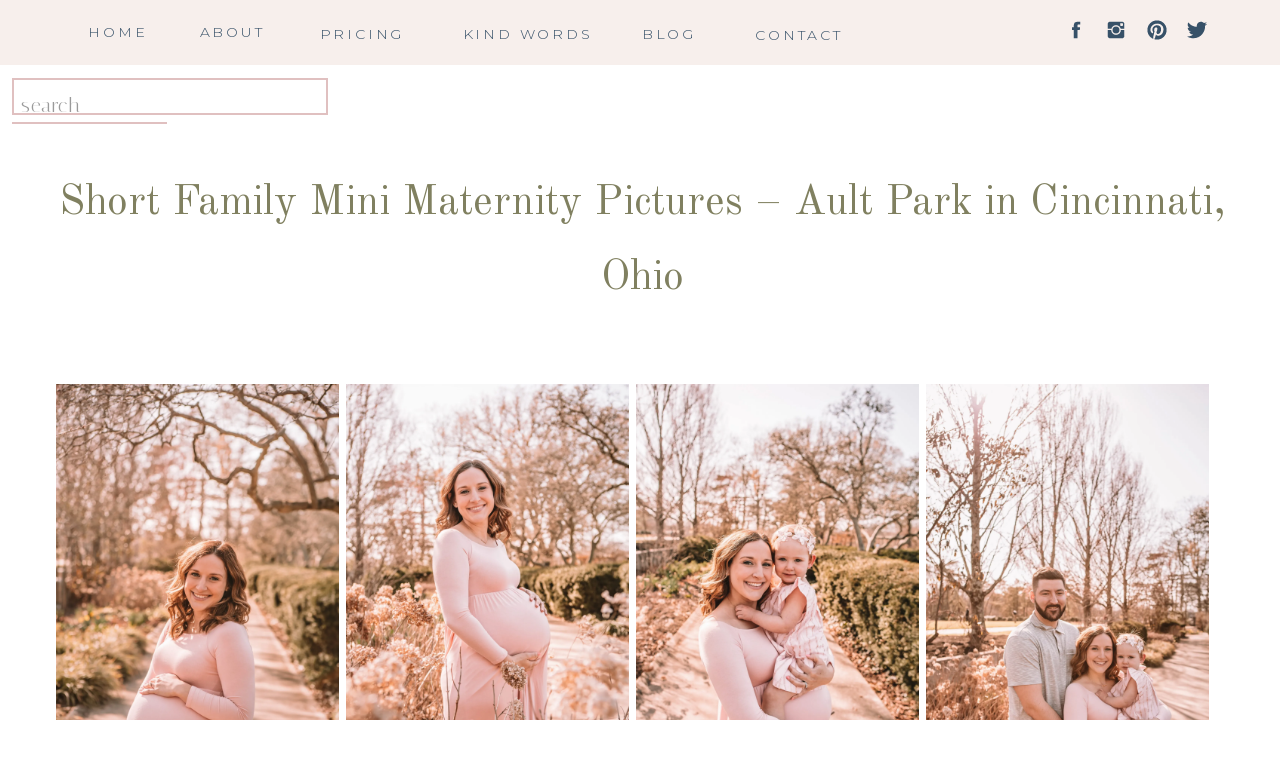

--- FILE ---
content_type: text/html; charset=UTF-8
request_url: https://kristinbrownphotography.net/short-family-mini-maternity-pictures-ault-park-in-cincinnati-ohio/2021/04/
body_size: 29359
content:
<!DOCTYPE html>
<html lang="en-US" class="d">
<head>
<link rel="stylesheet" type="text/css" href="//lib.showit.co/engine/2.6.4/showit.css" />
<title>Short Family Mini Maternity Pictures &#8211; Ault Park in Cincinnati, Ohio | Kristin Brown Photography</title>
<meta name='robots' content='max-image-preview:large' />

            <script data-no-defer="1" data-ezscrex="false" data-cfasync="false" data-pagespeed-no-defer data-cookieconsent="ignore">
                var ctPublicFunctions = {"_ajax_nonce":"bb8d82dc2f","_rest_nonce":"bcf6292f66","_ajax_url":"\/wp-admin\/admin-ajax.php","_rest_url":"https:\/\/kristinbrownphotography.net\/wp-json\/","data__cookies_type":"native","data__ajax_type":"custom_ajax","data__bot_detector_enabled":1,"data__frontend_data_log_enabled":1,"cookiePrefix":"","wprocket_detected":false,"host_url":"kristinbrownphotography.net","text__ee_click_to_select":"Click to select the whole data","text__ee_original_email":"The complete one is","text__ee_got_it":"Got it","text__ee_blocked":"Blocked","text__ee_cannot_connect":"Cannot connect","text__ee_cannot_decode":"Can not decode email. Unknown reason","text__ee_email_decoder":"CleanTalk email decoder","text__ee_wait_for_decoding":"The magic is on the way!","text__ee_decoding_process":"Please wait a few seconds while we decode the contact data."}
            </script>
        
            <script data-no-defer="1" data-ezscrex="false" data-cfasync="false" data-pagespeed-no-defer data-cookieconsent="ignore">
                var ctPublic = {"_ajax_nonce":"bb8d82dc2f","settings__forms__check_internal":"0","settings__forms__check_external":"0","settings__forms__force_protection":0,"settings__forms__search_test":"0","settings__data__bot_detector_enabled":1,"settings__sfw__anti_crawler":0,"blog_home":"https:\/\/kristinbrownphotography.net\/","pixel__setting":"3","pixel__enabled":false,"pixel__url":"https:\/\/moderate9-v4.cleantalk.org\/pixel\/d0175da089a178a1092ca18c369c8c5c.gif","data__email_check_before_post":"1","data__email_check_exist_post":1,"data__cookies_type":"native","data__key_is_ok":true,"data__visible_fields_required":true,"wl_brandname":"Anti-Spam by CleanTalk","wl_brandname_short":"CleanTalk","ct_checkjs_key":436444520,"emailEncoderPassKey":"cb2daa4f6d5d3d4aea0f0f82f11b9fba","bot_detector_forms_excluded":"W10=","advancedCacheExists":false,"varnishCacheExists":false,"wc_ajax_add_to_cart":false}
            </script>
        <link rel='dns-prefetch' href='//fd.cleantalk.org' />
<link rel='dns-prefetch' href='//stats.wp.com' />
<link rel='dns-prefetch' href='//widgets.wp.com' />
<link rel='dns-prefetch' href='//jetpack.wordpress.com' />
<link rel='dns-prefetch' href='//s0.wp.com' />
<link rel='dns-prefetch' href='//public-api.wordpress.com' />
<link rel='dns-prefetch' href='//0.gravatar.com' />
<link rel='dns-prefetch' href='//1.gravatar.com' />
<link rel='dns-prefetch' href='//2.gravatar.com' />
<link rel='preconnect' href='//c0.wp.com' />
<link rel='preconnect' href='//i0.wp.com' />
<link rel="alternate" type="application/rss+xml" title="Kristin Brown Photography &raquo; Feed" href="https://kristinbrownphotography.net/feed/" />
<link rel="alternate" type="application/rss+xml" title="Kristin Brown Photography &raquo; Comments Feed" href="https://kristinbrownphotography.net/comments/feed/" />
<link rel="alternate" type="application/rss+xml" title="Kristin Brown Photography &raquo; Short Family Mini Maternity Pictures &#8211; Ault Park in Cincinnati, Ohio Comments Feed" href="https://kristinbrownphotography.net/short-family-mini-maternity-pictures-ault-park-in-cincinnati-ohio/2021/04/feed/" />
<script type="text/javascript">
/* <![CDATA[ */
window._wpemojiSettings = {"baseUrl":"https:\/\/s.w.org\/images\/core\/emoji\/16.0.1\/72x72\/","ext":".png","svgUrl":"https:\/\/s.w.org\/images\/core\/emoji\/16.0.1\/svg\/","svgExt":".svg","source":{"concatemoji":"https:\/\/kristinbrownphotography.net\/wp-includes\/js\/wp-emoji-release.min.js?ver=6.8.3"}};
/*! This file is auto-generated */
!function(s,n){var o,i,e;function c(e){try{var t={supportTests:e,timestamp:(new Date).valueOf()};sessionStorage.setItem(o,JSON.stringify(t))}catch(e){}}function p(e,t,n){e.clearRect(0,0,e.canvas.width,e.canvas.height),e.fillText(t,0,0);var t=new Uint32Array(e.getImageData(0,0,e.canvas.width,e.canvas.height).data),a=(e.clearRect(0,0,e.canvas.width,e.canvas.height),e.fillText(n,0,0),new Uint32Array(e.getImageData(0,0,e.canvas.width,e.canvas.height).data));return t.every(function(e,t){return e===a[t]})}function u(e,t){e.clearRect(0,0,e.canvas.width,e.canvas.height),e.fillText(t,0,0);for(var n=e.getImageData(16,16,1,1),a=0;a<n.data.length;a++)if(0!==n.data[a])return!1;return!0}function f(e,t,n,a){switch(t){case"flag":return n(e,"\ud83c\udff3\ufe0f\u200d\u26a7\ufe0f","\ud83c\udff3\ufe0f\u200b\u26a7\ufe0f")?!1:!n(e,"\ud83c\udde8\ud83c\uddf6","\ud83c\udde8\u200b\ud83c\uddf6")&&!n(e,"\ud83c\udff4\udb40\udc67\udb40\udc62\udb40\udc65\udb40\udc6e\udb40\udc67\udb40\udc7f","\ud83c\udff4\u200b\udb40\udc67\u200b\udb40\udc62\u200b\udb40\udc65\u200b\udb40\udc6e\u200b\udb40\udc67\u200b\udb40\udc7f");case"emoji":return!a(e,"\ud83e\udedf")}return!1}function g(e,t,n,a){var r="undefined"!=typeof WorkerGlobalScope&&self instanceof WorkerGlobalScope?new OffscreenCanvas(300,150):s.createElement("canvas"),o=r.getContext("2d",{willReadFrequently:!0}),i=(o.textBaseline="top",o.font="600 32px Arial",{});return e.forEach(function(e){i[e]=t(o,e,n,a)}),i}function t(e){var t=s.createElement("script");t.src=e,t.defer=!0,s.head.appendChild(t)}"undefined"!=typeof Promise&&(o="wpEmojiSettingsSupports",i=["flag","emoji"],n.supports={everything:!0,everythingExceptFlag:!0},e=new Promise(function(e){s.addEventListener("DOMContentLoaded",e,{once:!0})}),new Promise(function(t){var n=function(){try{var e=JSON.parse(sessionStorage.getItem(o));if("object"==typeof e&&"number"==typeof e.timestamp&&(new Date).valueOf()<e.timestamp+604800&&"object"==typeof e.supportTests)return e.supportTests}catch(e){}return null}();if(!n){if("undefined"!=typeof Worker&&"undefined"!=typeof OffscreenCanvas&&"undefined"!=typeof URL&&URL.createObjectURL&&"undefined"!=typeof Blob)try{var e="postMessage("+g.toString()+"("+[JSON.stringify(i),f.toString(),p.toString(),u.toString()].join(",")+"));",a=new Blob([e],{type:"text/javascript"}),r=new Worker(URL.createObjectURL(a),{name:"wpTestEmojiSupports"});return void(r.onmessage=function(e){c(n=e.data),r.terminate(),t(n)})}catch(e){}c(n=g(i,f,p,u))}t(n)}).then(function(e){for(var t in e)n.supports[t]=e[t],n.supports.everything=n.supports.everything&&n.supports[t],"flag"!==t&&(n.supports.everythingExceptFlag=n.supports.everythingExceptFlag&&n.supports[t]);n.supports.everythingExceptFlag=n.supports.everythingExceptFlag&&!n.supports.flag,n.DOMReady=!1,n.readyCallback=function(){n.DOMReady=!0}}).then(function(){return e}).then(function(){var e;n.supports.everything||(n.readyCallback(),(e=n.source||{}).concatemoji?t(e.concatemoji):e.wpemoji&&e.twemoji&&(t(e.twemoji),t(e.wpemoji)))}))}((window,document),window._wpemojiSettings);
/* ]]> */
</script>
<link rel='stylesheet' id='jetpack_related-posts-css' href='https://c0.wp.com/p/jetpack/15.0/modules/related-posts/related-posts.css' type='text/css' media='all' />
<style id='wp-emoji-styles-inline-css' type='text/css'>

	img.wp-smiley, img.emoji {
		display: inline !important;
		border: none !important;
		box-shadow: none !important;
		height: 1em !important;
		width: 1em !important;
		margin: 0 0.07em !important;
		vertical-align: -0.1em !important;
		background: none !important;
		padding: 0 !important;
	}
</style>
<link rel='stylesheet' id='wp-block-library-css' href='https://c0.wp.com/c/6.8.3/wp-includes/css/dist/block-library/style.min.css' type='text/css' media='all' />
<style id='classic-theme-styles-inline-css' type='text/css'>
/*! This file is auto-generated */
.wp-block-button__link{color:#fff;background-color:#32373c;border-radius:9999px;box-shadow:none;text-decoration:none;padding:calc(.667em + 2px) calc(1.333em + 2px);font-size:1.125em}.wp-block-file__button{background:#32373c;color:#fff;text-decoration:none}
</style>
<link rel='stylesheet' id='mediaelement-css' href='https://c0.wp.com/c/6.8.3/wp-includes/js/mediaelement/mediaelementplayer-legacy.min.css' type='text/css' media='all' />
<link rel='stylesheet' id='wp-mediaelement-css' href='https://c0.wp.com/c/6.8.3/wp-includes/js/mediaelement/wp-mediaelement.min.css' type='text/css' media='all' />
<style id='jetpack-sharing-buttons-style-inline-css' type='text/css'>
.jetpack-sharing-buttons__services-list{display:flex;flex-direction:row;flex-wrap:wrap;gap:0;list-style-type:none;margin:5px;padding:0}.jetpack-sharing-buttons__services-list.has-small-icon-size{font-size:12px}.jetpack-sharing-buttons__services-list.has-normal-icon-size{font-size:16px}.jetpack-sharing-buttons__services-list.has-large-icon-size{font-size:24px}.jetpack-sharing-buttons__services-list.has-huge-icon-size{font-size:36px}@media print{.jetpack-sharing-buttons__services-list{display:none!important}}.editor-styles-wrapper .wp-block-jetpack-sharing-buttons{gap:0;padding-inline-start:0}ul.jetpack-sharing-buttons__services-list.has-background{padding:1.25em 2.375em}
</style>
<style id='global-styles-inline-css' type='text/css'>
:root{--wp--preset--aspect-ratio--square: 1;--wp--preset--aspect-ratio--4-3: 4/3;--wp--preset--aspect-ratio--3-4: 3/4;--wp--preset--aspect-ratio--3-2: 3/2;--wp--preset--aspect-ratio--2-3: 2/3;--wp--preset--aspect-ratio--16-9: 16/9;--wp--preset--aspect-ratio--9-16: 9/16;--wp--preset--color--black: #000000;--wp--preset--color--cyan-bluish-gray: #abb8c3;--wp--preset--color--white: #ffffff;--wp--preset--color--pale-pink: #f78da7;--wp--preset--color--vivid-red: #cf2e2e;--wp--preset--color--luminous-vivid-orange: #ff6900;--wp--preset--color--luminous-vivid-amber: #fcb900;--wp--preset--color--light-green-cyan: #7bdcb5;--wp--preset--color--vivid-green-cyan: #00d084;--wp--preset--color--pale-cyan-blue: #8ed1fc;--wp--preset--color--vivid-cyan-blue: #0693e3;--wp--preset--color--vivid-purple: #9b51e0;--wp--preset--gradient--vivid-cyan-blue-to-vivid-purple: linear-gradient(135deg,rgba(6,147,227,1) 0%,rgb(155,81,224) 100%);--wp--preset--gradient--light-green-cyan-to-vivid-green-cyan: linear-gradient(135deg,rgb(122,220,180) 0%,rgb(0,208,130) 100%);--wp--preset--gradient--luminous-vivid-amber-to-luminous-vivid-orange: linear-gradient(135deg,rgba(252,185,0,1) 0%,rgba(255,105,0,1) 100%);--wp--preset--gradient--luminous-vivid-orange-to-vivid-red: linear-gradient(135deg,rgba(255,105,0,1) 0%,rgb(207,46,46) 100%);--wp--preset--gradient--very-light-gray-to-cyan-bluish-gray: linear-gradient(135deg,rgb(238,238,238) 0%,rgb(169,184,195) 100%);--wp--preset--gradient--cool-to-warm-spectrum: linear-gradient(135deg,rgb(74,234,220) 0%,rgb(151,120,209) 20%,rgb(207,42,186) 40%,rgb(238,44,130) 60%,rgb(251,105,98) 80%,rgb(254,248,76) 100%);--wp--preset--gradient--blush-light-purple: linear-gradient(135deg,rgb(255,206,236) 0%,rgb(152,150,240) 100%);--wp--preset--gradient--blush-bordeaux: linear-gradient(135deg,rgb(254,205,165) 0%,rgb(254,45,45) 50%,rgb(107,0,62) 100%);--wp--preset--gradient--luminous-dusk: linear-gradient(135deg,rgb(255,203,112) 0%,rgb(199,81,192) 50%,rgb(65,88,208) 100%);--wp--preset--gradient--pale-ocean: linear-gradient(135deg,rgb(255,245,203) 0%,rgb(182,227,212) 50%,rgb(51,167,181) 100%);--wp--preset--gradient--electric-grass: linear-gradient(135deg,rgb(202,248,128) 0%,rgb(113,206,126) 100%);--wp--preset--gradient--midnight: linear-gradient(135deg,rgb(2,3,129) 0%,rgb(40,116,252) 100%);--wp--preset--font-size--small: 13px;--wp--preset--font-size--medium: 20px;--wp--preset--font-size--large: 36px;--wp--preset--font-size--x-large: 42px;--wp--preset--spacing--20: 0.44rem;--wp--preset--spacing--30: 0.67rem;--wp--preset--spacing--40: 1rem;--wp--preset--spacing--50: 1.5rem;--wp--preset--spacing--60: 2.25rem;--wp--preset--spacing--70: 3.38rem;--wp--preset--spacing--80: 5.06rem;--wp--preset--shadow--natural: 6px 6px 9px rgba(0, 0, 0, 0.2);--wp--preset--shadow--deep: 12px 12px 50px rgba(0, 0, 0, 0.4);--wp--preset--shadow--sharp: 6px 6px 0px rgba(0, 0, 0, 0.2);--wp--preset--shadow--outlined: 6px 6px 0px -3px rgba(255, 255, 255, 1), 6px 6px rgba(0, 0, 0, 1);--wp--preset--shadow--crisp: 6px 6px 0px rgba(0, 0, 0, 1);}:where(.is-layout-flex){gap: 0.5em;}:where(.is-layout-grid){gap: 0.5em;}body .is-layout-flex{display: flex;}.is-layout-flex{flex-wrap: wrap;align-items: center;}.is-layout-flex > :is(*, div){margin: 0;}body .is-layout-grid{display: grid;}.is-layout-grid > :is(*, div){margin: 0;}:where(.wp-block-columns.is-layout-flex){gap: 2em;}:where(.wp-block-columns.is-layout-grid){gap: 2em;}:where(.wp-block-post-template.is-layout-flex){gap: 1.25em;}:where(.wp-block-post-template.is-layout-grid){gap: 1.25em;}.has-black-color{color: var(--wp--preset--color--black) !important;}.has-cyan-bluish-gray-color{color: var(--wp--preset--color--cyan-bluish-gray) !important;}.has-white-color{color: var(--wp--preset--color--white) !important;}.has-pale-pink-color{color: var(--wp--preset--color--pale-pink) !important;}.has-vivid-red-color{color: var(--wp--preset--color--vivid-red) !important;}.has-luminous-vivid-orange-color{color: var(--wp--preset--color--luminous-vivid-orange) !important;}.has-luminous-vivid-amber-color{color: var(--wp--preset--color--luminous-vivid-amber) !important;}.has-light-green-cyan-color{color: var(--wp--preset--color--light-green-cyan) !important;}.has-vivid-green-cyan-color{color: var(--wp--preset--color--vivid-green-cyan) !important;}.has-pale-cyan-blue-color{color: var(--wp--preset--color--pale-cyan-blue) !important;}.has-vivid-cyan-blue-color{color: var(--wp--preset--color--vivid-cyan-blue) !important;}.has-vivid-purple-color{color: var(--wp--preset--color--vivid-purple) !important;}.has-black-background-color{background-color: var(--wp--preset--color--black) !important;}.has-cyan-bluish-gray-background-color{background-color: var(--wp--preset--color--cyan-bluish-gray) !important;}.has-white-background-color{background-color: var(--wp--preset--color--white) !important;}.has-pale-pink-background-color{background-color: var(--wp--preset--color--pale-pink) !important;}.has-vivid-red-background-color{background-color: var(--wp--preset--color--vivid-red) !important;}.has-luminous-vivid-orange-background-color{background-color: var(--wp--preset--color--luminous-vivid-orange) !important;}.has-luminous-vivid-amber-background-color{background-color: var(--wp--preset--color--luminous-vivid-amber) !important;}.has-light-green-cyan-background-color{background-color: var(--wp--preset--color--light-green-cyan) !important;}.has-vivid-green-cyan-background-color{background-color: var(--wp--preset--color--vivid-green-cyan) !important;}.has-pale-cyan-blue-background-color{background-color: var(--wp--preset--color--pale-cyan-blue) !important;}.has-vivid-cyan-blue-background-color{background-color: var(--wp--preset--color--vivid-cyan-blue) !important;}.has-vivid-purple-background-color{background-color: var(--wp--preset--color--vivid-purple) !important;}.has-black-border-color{border-color: var(--wp--preset--color--black) !important;}.has-cyan-bluish-gray-border-color{border-color: var(--wp--preset--color--cyan-bluish-gray) !important;}.has-white-border-color{border-color: var(--wp--preset--color--white) !important;}.has-pale-pink-border-color{border-color: var(--wp--preset--color--pale-pink) !important;}.has-vivid-red-border-color{border-color: var(--wp--preset--color--vivid-red) !important;}.has-luminous-vivid-orange-border-color{border-color: var(--wp--preset--color--luminous-vivid-orange) !important;}.has-luminous-vivid-amber-border-color{border-color: var(--wp--preset--color--luminous-vivid-amber) !important;}.has-light-green-cyan-border-color{border-color: var(--wp--preset--color--light-green-cyan) !important;}.has-vivid-green-cyan-border-color{border-color: var(--wp--preset--color--vivid-green-cyan) !important;}.has-pale-cyan-blue-border-color{border-color: var(--wp--preset--color--pale-cyan-blue) !important;}.has-vivid-cyan-blue-border-color{border-color: var(--wp--preset--color--vivid-cyan-blue) !important;}.has-vivid-purple-border-color{border-color: var(--wp--preset--color--vivid-purple) !important;}.has-vivid-cyan-blue-to-vivid-purple-gradient-background{background: var(--wp--preset--gradient--vivid-cyan-blue-to-vivid-purple) !important;}.has-light-green-cyan-to-vivid-green-cyan-gradient-background{background: var(--wp--preset--gradient--light-green-cyan-to-vivid-green-cyan) !important;}.has-luminous-vivid-amber-to-luminous-vivid-orange-gradient-background{background: var(--wp--preset--gradient--luminous-vivid-amber-to-luminous-vivid-orange) !important;}.has-luminous-vivid-orange-to-vivid-red-gradient-background{background: var(--wp--preset--gradient--luminous-vivid-orange-to-vivid-red) !important;}.has-very-light-gray-to-cyan-bluish-gray-gradient-background{background: var(--wp--preset--gradient--very-light-gray-to-cyan-bluish-gray) !important;}.has-cool-to-warm-spectrum-gradient-background{background: var(--wp--preset--gradient--cool-to-warm-spectrum) !important;}.has-blush-light-purple-gradient-background{background: var(--wp--preset--gradient--blush-light-purple) !important;}.has-blush-bordeaux-gradient-background{background: var(--wp--preset--gradient--blush-bordeaux) !important;}.has-luminous-dusk-gradient-background{background: var(--wp--preset--gradient--luminous-dusk) !important;}.has-pale-ocean-gradient-background{background: var(--wp--preset--gradient--pale-ocean) !important;}.has-electric-grass-gradient-background{background: var(--wp--preset--gradient--electric-grass) !important;}.has-midnight-gradient-background{background: var(--wp--preset--gradient--midnight) !important;}.has-small-font-size{font-size: var(--wp--preset--font-size--small) !important;}.has-medium-font-size{font-size: var(--wp--preset--font-size--medium) !important;}.has-large-font-size{font-size: var(--wp--preset--font-size--large) !important;}.has-x-large-font-size{font-size: var(--wp--preset--font-size--x-large) !important;}
:where(.wp-block-post-template.is-layout-flex){gap: 1.25em;}:where(.wp-block-post-template.is-layout-grid){gap: 1.25em;}
:where(.wp-block-columns.is-layout-flex){gap: 2em;}:where(.wp-block-columns.is-layout-grid){gap: 2em;}
:root :where(.wp-block-pullquote){font-size: 1.5em;line-height: 1.6;}
</style>
<link rel='stylesheet' id='cleantalk-public-css-css' href='https://kristinbrownphotography.net/wp-content/plugins/cleantalk-spam-protect/css/cleantalk-public.min.css?ver=6.64_1758576198' type='text/css' media='all' />
<link rel='stylesheet' id='cleantalk-email-decoder-css-css' href='https://kristinbrownphotography.net/wp-content/plugins/cleantalk-spam-protect/css/cleantalk-email-decoder.min.css?ver=6.64_1758576198' type='text/css' media='all' />
<link rel='stylesheet' id='jetpack_likes-css' href='https://c0.wp.com/p/jetpack/15.0/modules/likes/style.css' type='text/css' media='all' />
<link rel='stylesheet' id='sharedaddy-css' href='https://c0.wp.com/p/jetpack/15.0/modules/sharedaddy/sharing.css' type='text/css' media='all' />
<link rel='stylesheet' id='social-logos-css' href='https://c0.wp.com/p/jetpack/15.0/_inc/social-logos/social-logos.min.css' type='text/css' media='all' />
<script type="text/javascript" id="jetpack_related-posts-js-extra">
/* <![CDATA[ */
var related_posts_js_options = {"post_heading":"h4"};
/* ]]> */
</script>
<script type="text/javascript" src="https://c0.wp.com/p/jetpack/15.0/_inc/build/related-posts/related-posts.min.js" id="jetpack_related-posts-js"></script>
<script type="text/javascript" src="https://kristinbrownphotography.net/wp-content/plugins/cleantalk-spam-protect/js/apbct-public-bundle.min.js?ver=6.64_1758576198" id="apbct-public-bundle.min-js-js"></script>
<script type="text/javascript" src="https://fd.cleantalk.org/ct-bot-detector-wrapper.js?ver=6.64" id="ct_bot_detector-js" defer="defer" data-wp-strategy="defer"></script>
<script type="text/javascript" src="https://c0.wp.com/c/6.8.3/wp-includes/js/jquery/jquery.min.js" id="jquery-core-js"></script>
<script type="text/javascript" src="https://c0.wp.com/c/6.8.3/wp-includes/js/jquery/jquery-migrate.min.js" id="jquery-migrate-js"></script>
<script type="text/javascript" src="https://kristinbrownphotography.net/wp-content/plugins/showit/public/js/showit.js?ver=1765978825" id="si-script-js"></script>
<link rel="https://api.w.org/" href="https://kristinbrownphotography.net/wp-json/" /><link rel="alternate" title="JSON" type="application/json" href="https://kristinbrownphotography.net/wp-json/wp/v2/posts/4286" /><link rel="EditURI" type="application/rsd+xml" title="RSD" href="https://kristinbrownphotography.net/xmlrpc.php?rsd" />
<link rel="canonical" href="https://kristinbrownphotography.net/short-family-mini-maternity-pictures-ault-park-in-cincinnati-ohio/2021/04/" />
<link rel='shortlink' href='https://wp.me/pbgkOJ-178' />
<link rel="alternate" title="oEmbed (JSON)" type="application/json+oembed" href="https://kristinbrownphotography.net/wp-json/oembed/1.0/embed?url=https%3A%2F%2Fkristinbrownphotography.net%2Fshort-family-mini-maternity-pictures-ault-park-in-cincinnati-ohio%2F2021%2F04%2F" />
<link rel="alternate" title="oEmbed (XML)" type="text/xml+oembed" href="https://kristinbrownphotography.net/wp-json/oembed/1.0/embed?url=https%3A%2F%2Fkristinbrownphotography.net%2Fshort-family-mini-maternity-pictures-ault-park-in-cincinnati-ohio%2F2021%2F04%2F&#038;format=xml" />
	<style>img#wpstats{display:none}</style>
		<style type="text/css">.recentcomments a{display:inline !important;padding:0 !important;margin:0 !important;}</style><meta name="description" content="The Short family celebrated the newest member of their family with a maternity mini session at Ault Park. Since we wanted to get a lot including big sister Ella too, we did two minis in a row to allow for plenty of time to focus on both." />

<!-- Jetpack Open Graph Tags -->
<meta property="og:type" content="article" />
<meta property="og:title" content="Short Family Mini Maternity Pictures &#8211; Ault Park in Cincinnati, Ohio" />
<meta property="og:url" content="https://kristinbrownphotography.net/short-family-mini-maternity-pictures-ault-park-in-cincinnati-ohio/2021/04/" />
<meta property="og:description" content="The Short family celebrated the newest member of their family with a maternity mini session at Ault Park. Since we wanted to get a lot including big sister Ella too, we did two minis in a row to al…" />
<meta property="article:published_time" content="2021-04-09T15:28:00+00:00" />
<meta property="article:modified_time" content="2021-04-08T01:12:08+00:00" />
<meta property="og:site_name" content="Kristin Brown Photography" />
<meta property="og:image" content="https://i0.wp.com/kristinbrownphotography.net/wp-content/uploads/sites/9554/2021/04/KristinBrownPhotography-5575-scaled.jpg?fit=800%2C1200&#038;ssl=1" />
<meta property="og:image:width" content="800" />
<meta property="og:image:height" content="1200" />
<meta property="og:image:alt" content="" />
<meta property="og:locale" content="en_US" />
<meta name="twitter:text:title" content="Short Family Mini Maternity Pictures &#8211; Ault Park in Cincinnati, Ohio" />
<meta name="twitter:image" content="https://i0.wp.com/kristinbrownphotography.net/wp-content/uploads/sites/9554/2021/04/KristinBrownPhotography-5575-scaled.jpg?fit=800%2C1200&#038;ssl=1&#038;w=640" />
<meta name="twitter:card" content="summary_large_image" />

<!-- End Jetpack Open Graph Tags -->

<meta charset="UTF-8" />
<meta name="viewport" content="width=device-width, initial-scale=1" />
<link rel="preconnect" href="https://static.showit.co" />

<link rel="preconnect" href="https://fonts.googleapis.com">
<link rel="preconnect" href="https://fonts.gstatic.com" crossorigin>
<link href="https://fonts.googleapis.com/css?family=Montserrat:300|Italiana:regular|Roboto:regular|Old+Standard+TT:regular|Lato:300|Oswald:regular|Nixie+One:regular|Old+Standard+TT:italic|Playfair+Display:regular|Montserrat:400|Oswald:300|Oswald:700|Abril+Fatface:regular" rel="stylesheet" type="text/css"/>
<script id="init_data" type="application/json">
{"mobile":{"w":320},"desktop":{"w":1200,"bgFillType":"color","bgColor":"colors-7"},"sid":"au7d0uzoq7qurjkawfobag","break":768,"assetURL":"//static.showit.co","contactFormId":"94294/210058","cfAction":"aHR0cHM6Ly9jbGllbnRzZXJ2aWNlLnNob3dpdC5jby9jb250YWN0Zm9ybQ==","sgAction":"aHR0cHM6Ly9jbGllbnRzZXJ2aWNlLnNob3dpdC5jby9zb2NpYWxncmlk","blockData":[{"slug":"menu","visible":"d","states":[],"d":{"h":65,"w":1200,"locking":{"side":"st"},"bgFillType":"color","bgColor":"#f7efec","bgMediaType":"none"},"m":{"h":50,"w":320,"locking":{},"bgFillType":"color","bgColor":"#f7efec","bgMediaType":"none"}},{"slug":"post-header","visible":"a","states":[],"d":{"h":277,"w":1200,"nature":"dH","bgFillType":"color","bgColor":"#ffffff","bgMediaType":"none"},"m":{"h":177,"w":320,"nature":"dH","bgFillType":"color","bgColor":"#ffffff","bgMediaType":"none"}},{"slug":"post-content","visible":"a","states":[],"d":{"h":653,"w":1200,"nature":"dH","bgFillType":"color","bgColor":"#FFFFFF","bgMediaType":"none"},"m":{"h":538,"w":320,"nature":"dH","bgFillType":"color","bgColor":"#FFFFFF","bgMediaType":"none"}},{"slug":"load-more-posts","visible":"a","states":[],"d":{"h":112,"w":1200,"bgFillType":"color","bgColor":"colors-4","bgMediaType":"none"},"m":{"h":113,"w":320,"bgFillType":"color","bgColor":"colors-6","bgMediaType":"none"}},{"slug":"sharing","visible":"a","states":[],"d":{"h":295,"w":1200,"bgFillType":"color","bgColor":"#ffffff","bgMediaType":"none"},"m":{"h":302,"w":320,"bgFillType":"color","bgColor":"#ffffff","bgMediaType":"none"}},{"slug":"comments-1","visible":"a","states":[],"d":{"h":251,"w":1200,"nature":"dH","bgFillType":"color","bgColor":"#ffffff","bgMediaType":"none"},"m":{"h":190,"w":320,"nature":"dH","bgFillType":"color","bgColor":"#ffffff","bgMediaType":"none"}},{"slug":"comment-form","visible":"a","states":[],"d":{"h":299,"w":1200,"nature":"dH","bgFillType":"color","bgColor":"#ffffff","bgMediaType":"none"},"m":{"h":339,"w":320,"nature":"dH","bgFillType":"color","bgColor":"#ffffff","bgMediaType":"none"}},{"slug":"instagram","visible":"a","states":[],"d":{"h":270,"w":1200,"bgFillType":"color","bgColor":"colors-7","bgMediaType":"none"},"m":{"h":127,"w":320,"bgFillType":"color","bgColor":"#FFFFFF","bgMediaType":"none"}},{"slug":"footer-1","visible":"a","states":[{"d":{"bgFillType":"color","bgColor":"#000000:0","bgMediaType":"none"},"m":{"bgFillType":"color","bgColor":"#000000:0","bgMediaType":"none"},"slug":"subscribe-form"},{"d":{"bgFillType":"color","bgColor":"#000000:0","bgMediaType":"none"},"m":{"bgFillType":"color","bgColor":"#000000:0","bgMediaType":"none"},"slug":"success"}],"d":{"h":502,"w":1200,"bgFillType":"color","bgColor":"colors-3","bgMediaType":"none"},"m":{"h":749,"w":320,"bgFillType":"color","bgColor":"colors-3","bgMediaType":"none"},"stateTrans":[{},{}]},{"slug":"mob-menu","visible":"m","states":[],"d":{"h":400,"w":1200,"bgFillType":"color","bgColor":"colors-7","bgMediaType":"none"},"m":{"h":500,"w":320,"locking":{"side":"t"},"nature":"wH","bgFillType":"color","bgColor":"colors-7:95","bgMediaType":"none"}}],"elementData":[{"type":"icon","visible":"d","id":"menu_0","blockId":"menu","m":{"x":194,"y":400,"w":23,"h":23,"a":0},"d":{"x":1146,"y":19,"w":22,"h":22,"a":0}},{"type":"icon","visible":"d","id":"menu_1","blockId":"menu","m":{"x":160,"y":400,"w":23,"h":23,"a":0},"d":{"x":1106,"y":19,"w":22,"h":22,"a":0}},{"type":"icon","visible":"d","id":"menu_2","blockId":"menu","m":{"x":127,"y":400,"w":23,"h":23,"a":0},"d":{"x":1065,"y":19,"w":22,"h":22,"a":0}},{"type":"icon","visible":"d","id":"menu_3","blockId":"menu","m":{"x":99,"y":400,"w":23,"h":23,"a":0},"d":{"x":1025,"y":19,"w":22,"h":22,"a":0}},{"type":"text","visible":"m","id":"menu_4","blockId":"menu","m":{"x":109,"y":19,"w":102,"h":17,"a":0},"d":{"x":549,"y":33,"w":102,"h":17,"a":0}},{"type":"text","visible":"d","id":"menu_5","blockId":"menu","m":{"x":109,"y":62,"w":102,"h":17,"a":0},"d":{"x":594,"y":22,"w":70,"h":19,"a":0}},{"type":"text","visible":"d","id":"menu_6","blockId":"menu","m":{"x":109,"y":62,"w":102,"h":17,"a":0},"d":{"x":420,"y":22,"w":135,"h":19,"a":0}},{"type":"text","visible":"d","id":"menu_7","blockId":"menu","m":{"x":109,"y":62,"w":102,"h":17,"a":0},"d":{"x":262,"y":22,"w":120,"h":19,"a":0}},{"type":"text","visible":"d","id":"menu_8","blockId":"menu","m":{"x":109,"y":62,"w":102,"h":17,"a":0},"d":{"x":152,"y":20,"w":80,"h":19,"a":0}},{"type":"text","visible":"d","id":"menu_9","blockId":"menu","m":{"x":109,"y":62,"w":102,"h":17,"a":0},"d":{"x":38,"y":20,"w":80,"h":19,"a":0}},{"type":"text","visible":"d","id":"menu_10","blockId":"menu","m":{"x":109,"y":62,"w":102,"h":17,"a":0},"d":{"x":709,"y":23,"w":100,"h":19,"a":0}},{"type":"simple","visible":"d","id":"post-header_0","blockId":"post-header","m":{"x":262,"y":160,"w":2,"h":214,"a":0},"d":{"x":12,"y":57,"w":155,"h":2,"a":0,"lockH":"l"}},{"type":"simple","visible":"a","id":"post-header_1","blockId":"post-header","m":{"x":161,"y":14,"w":148,"h":27,"a":0},"d":{"x":12,"y":13,"w":316,"h":37,"a":0,"lockH":"l"}},{"type":"text","visible":"a","id":"post-header_2","blockId":"post-header","m":{"x":171,"y":22,"w":129,"h":15,"a":0},"d":{"x":21,"y":17,"w":297,"h":25,"a":0,"trIn":{"cl":"fadeIn","d":"0.5","dl":0.5},"lockH":"l"}},{"type":"text","visible":"a","id":"post-header_3","blockId":"post-header","m":{"x":2,"y":68,"w":317,"h":99,"a":0},"d":{"x":14,"y":101,"w":1176,"h":141,"a":0}},{"type":"text","visible":"a","id":"post-content_0","blockId":"post-content","m":{"x":18,"y":24,"w":284.003,"h":248,"a":0},"d":{"x":16,"y":33,"w":1156,"h":575,"a":0}},{"type":"text","visible":"a","id":"load-more-posts_0","blockId":"load-more-posts","m":{"x":1,"y":10,"w":314,"h":34,"a":0},"d":{"x":7,"y":13,"w":615,"h":35,"a":0}},{"type":"text","visible":"a","id":"load-more-posts_1","blockId":"load-more-posts","m":{"x":0,"y":58,"w":317,"h":42,"a":0},"d":{"x":585,"y":59,"w":532,"h":35,"a":0}},{"type":"simple","visible":"a","id":"sharing_0","blockId":"sharing","m":{"x":26,"y":19,"w":261,"h":1,"a":0},"d":{"x":2,"y":6,"w":1198,"h":1,"a":0}},{"type":"simple","visible":"a","id":"sharing_1","blockId":"sharing","m":{"x":23,"y":217,"w":261,"h":1,"a":0},"d":{"x":-5,"y":107,"w":1208,"h":1,"a":0}},{"type":"text","visible":"a","id":"sharing_2","blockId":"sharing","m":{"x":98,"y":38,"w":114,"h":19,"a":0},"d":{"x":26,"y":25,"w":65,"h":21,"a":0}},{"type":"text","visible":"a","id":"sharing_3","blockId":"sharing","m":{"x":14,"y":74,"w":292,"h":82,"a":0},"d":{"x":102,"y":25,"w":670,"h":74,"a":0}},{"type":"simple","visible":"a","id":"sharing_4","blockId":"sharing","m":{"x":25,"y":157,"w":257,"h":1,"a":0},"d":{"x":807,"y":7,"w":1,"h":100,"a":0}},{"type":"text","visible":"a","id":"sharing_5","blockId":"sharing","m":{"x":45,"y":176,"w":80,"h":19,"a":0},"d":{"x":837,"y":29,"w":75,"h":21,"a":0}},{"type":"icon","visible":"a","id":"sharing_6","blockId":"sharing","m":{"x":141,"y":172,"w":21,"h":32,"a":0},"d":{"x":916,"y":31,"w":27,"h":20,"a":0}},{"type":"icon","visible":"a","id":"sharing_7","blockId":"sharing","m":{"x":174,"y":173,"w":18,"h":29,"a":0},"d":{"x":954,"y":33,"w":24,"h":17,"a":0}},{"type":"icon","visible":"a","id":"sharing_8","blockId":"sharing","m":{"x":208,"y":173,"w":17,"h":28,"a":0},"d":{"x":991,"y":32,"w":25,"h":18,"a":0}},{"type":"icon","visible":"a","id":"sharing_9","blockId":"sharing","m":{"x":242,"y":170,"w":20,"h":32,"a":0},"d":{"x":1025,"y":30,"w":30,"h":21,"a":0}},{"type":"text","visible":"a","id":"sharing_10","blockId":"sharing","m":{"x":24,"y":230,"w":258,"h":69,"a":0},"d":{"x":18,"y":152,"w":1177,"h":96,"a":0}},{"type":"text","visible":"a","id":"comments-1_0","blockId":"comments-1","m":{"x":24,"y":108,"w":280,"h":60,"a":0},"d":{"x":145,"y":169,"w":911,"h":36,"a":0}},{"type":"text","visible":"a","id":"comments-1_1","blockId":"comments-1","m":{"x":21,"y":17,"w":168,"h":26,"a":0},"d":{"x":145,"y":93,"w":306,"h":31,"a":0}},{"type":"simple","visible":"a","id":"comments-1_2","blockId":"comments-1","m":{"x":28,"y":92,"w":25,"h":2,"a":0},"d":{"x":145,"y":134,"w":25,"h":3,"a":0}},{"type":"text","visible":"a","id":"comment-form_0","blockId":"comment-form","m":{"x":20,"y":55,"w":282,"h":265,"a":0},"d":{"x":145,"y":94,"w":911,"h":181,"a":0}},{"type":"text","visible":"a","id":"comment-form_1","blockId":"comment-form","m":{"x":20,"y":19,"w":278,"h":39,"a":0},"d":{"x":144,"y":20,"w":282,"h":31,"a":0}},{"type":"simple","visible":"a","id":"comment-form_2","blockId":"comment-form","m":{"x":20,"y":46,"w":25,"h":2,"a":0},"d":{"x":147,"y":61,"w":25,"h":3,"a":0}},{"type":"graphic","visible":"a","id":"instagram_0","blockId":"instagram","m":{"x":-104,"y":29,"w":65,"h":65,"a":0},"d":{"x":807,"y":51,"w":205,"h":205,"a":0},"c":{"key":"ZxGOrs0eReW15NtARu1_8g/94294/kristinbrownphotographybw-1826.jpg","aspect_ratio":0.66667}},{"type":"graphic","visible":"a","id":"instagram_1","blockId":"instagram","m":{"x":-36,"y":49,"w":65,"h":65,"a":0},"d":{"x":1220,"y":51,"w":205,"h":205,"a":0},"c":{"key":"X1uxZ5TBQG63-F60sCm0Jw/94294/kristinbrownphotography-3310.jpg","aspect_ratio":1.50047}},{"type":"graphic","visible":"a","id":"instagram_2","blockId":"instagram","m":{"x":97,"y":49,"w":65,"h":65,"a":0},"d":{"x":394,"y":51,"w":205,"h":205,"a":0},"c":{"key":"OtiWkLqfS8qaDkVlSPEmgw/94294/kristinbrownphotography-7685.jpg","aspect_ratio":0.667}},{"type":"graphic","visible":"a","id":"instagram_3","blockId":"instagram","m":{"x":229,"y":49,"w":65,"h":65,"a":0},"d":{"x":-225,"y":51,"w":205,"h":205,"a":0},"c":{"key":"vKh-LVhzQhetMf_G9xO-Uw/94294/kristinbrownphotography-1255.jpg","aspect_ratio":1.50037}},{"type":"graphic","visible":"a","id":"instagram_4","blockId":"instagram","m":{"x":359,"y":29,"w":65,"h":65,"a":0},"d":{"x":601,"y":51,"w":205,"h":205,"a":0},"c":{"key":"688rI_9ETu-pwzUSAnrAdg/94294/kristinbrownphotography-8468.jpg","aspect_ratio":1.44842}},{"type":"graphic","visible":"a","id":"instagram_5","blockId":"instagram","m":{"x":31,"y":49,"w":65,"h":65,"a":0},"d":{"x":-19,"y":51,"w":205,"h":205,"a":0},"c":{"key":"2k1wc_EdQGKnkHJBiJKBvA/94294/kristinbrownphotographybw-3806.jpg","aspect_ratio":1.5}},{"type":"graphic","visible":"a","id":"instagram_6","blockId":"instagram","m":{"x":162,"y":49,"w":65,"h":65,"a":0},"d":{"x":188,"y":51,"w":205,"h":205,"a":0},"c":{"key":"mi_4AhBRSvqy22Yd9WxlYg/94294/kristinbrownphotography-0503.jpg","aspect_ratio":1.49925}},{"type":"graphic","visible":"a","id":"instagram_7","blockId":"instagram","m":{"x":295,"y":49,"w":65,"h":65,"a":0},"d":{"x":1014,"y":51,"w":205,"h":205,"a":0},"c":{"key":"aHaW6PHaT-SO5Z5KwTFxPQ/94294/kristinbrownphotography-5629.jpg","aspect_ratio":0.667}},{"type":"text","visible":"a","id":"instagram_8","blockId":"instagram","m":{"x":32,"y":6,"w":257,"h":39,"a":0},"d":{"x":15,"y":20,"w":575,"h":19,"a":0}},{"type":"icon","visible":"a","id":"footer-1_0","blockId":"footer-1","m":{"x":192,"y":510,"w":21,"h":21,"a":0},"d":{"x":1057,"y":246,"w":16,"h":16,"a":0}},{"type":"icon","visible":"a","id":"footer-1_1","blockId":"footer-1","m":{"x":153,"y":510,"w":21,"h":21,"a":0},"d":{"x":1024,"y":246,"w":16,"h":16,"a":0}},{"type":"icon","visible":"a","id":"footer-1_2","blockId":"footer-1","m":{"x":113,"y":510,"w":21,"h":21,"a":0},"d":{"x":997,"y":246,"w":16,"h":16,"a":0}},{"type":"icon","visible":"a","id":"footer-1_3","blockId":"footer-1","m":{"x":74,"y":510,"w":21,"h":21,"a":0},"d":{"x":972,"y":246,"w":20,"h":16,"a":0}},{"type":"text","visible":"a","id":"footer-1_4","blockId":"footer-1","m":{"x":63,"y":473,"w":200,"h":26,"a":0},"d":{"x":899,"y":215,"w":234,"h":23,"a":0}},{"type":"text","visible":"a","id":"footer-1_5","blockId":"footer-1","m":{"x":63,"y":444,"w":200,"h":24,"a":0},"d":{"x":899,"y":182,"w":234,"h":26,"a":0}},{"type":"text","visible":"a","id":"footer-1_6","blockId":"footer-1","m":{"x":63,"y":411,"w":200,"h":24,"a":0},"d":{"x":899,"y":97,"w":234,"h":26,"a":0}},{"type":"text","visible":"a","id":"footer-1_7","blockId":"footer-1","m":{"x":63,"y":382,"w":200,"h":24,"a":0},"d":{"x":903,"y":64,"w":234,"h":26,"a":0}},{"type":"text","visible":"a","id":"footer-1_8","blockId":"footer-1","m":{"x":63,"y":324,"w":200,"h":50,"a":0},"d":{"x":67,"y":215,"w":248,"h":57,"a":0}},{"type":"text","visible":"a","id":"footer-1_9","blockId":"footer-1","m":{"x":63,"y":295,"w":200,"h":24,"a":0},"d":{"x":67,"y":182,"w":248,"h":27,"a":0}},{"type":"text","visible":"a","id":"footer-1_10","blockId":"footer-1","m":{"x":63,"y":258,"w":200,"h":24,"a":0},"d":{"x":72,"y":97,"w":248,"h":27,"a":0}},{"type":"text","visible":"a","id":"footer-1_11","blockId":"footer-1","m":{"x":63,"y":229,"w":200,"h":24,"a":0},"d":{"x":71,"y":64,"w":248,"h":27,"a":0}},{"type":"text","visible":"a","id":"footer-1_12","blockId":"footer-1","m":{"x":20,"y":23,"w":282,"h":181,"a":0},"d":{"x":370,"y":57,"w":460,"h":172,"a":0}},{"type":"simple","visible":"a","id":"footer-1_subscribe-form_0","blockId":"footer-1","m":{"x":30,"y":664,"w":264,"h":44,"a":0},"d":{"x":849,"y":353,"w":146,"h":58,"a":0}},{"type":"simple","visible":"a","id":"footer-1_subscribe-form_1","blockId":"footer-1","m":{"x":30,"y":617,"w":264,"h":44,"a":0},"d":{"x":534,"y":353,"w":309,"h":58,"a":0}},{"type":"simple","visible":"a","id":"footer-1_subscribe-form_2","blockId":"footer-1","m":{"x":30,"y":570,"w":264,"h":44,"a":0},"d":{"x":221,"y":353,"w":309,"h":58,"a":0}},{"type":"text","visible":"a","id":"footer-1_subscribe-form_3","blockId":"footer-1","m":{"x":30,"y":664,"w":264,"h":44,"a":0},"d":{"x":849,"y":353,"w":146,"h":58,"a":0}},{"type":"text","visible":"a","id":"footer-1_subscribe-form_4","blockId":"footer-1","m":{"x":41,"y":626,"w":243,"h":28,"a":0},"d":{"x":552,"y":365,"w":276,"h":34,"a":0}},{"type":"text","visible":"a","id":"footer-1_subscribe-form_5","blockId":"footer-1","m":{"x":41,"y":579,"w":243,"h":28,"a":0},"d":{"x":238,"y":365,"w":276,"h":34,"a":0}},{"type":"text","visible":"a","id":"footer-1_success_0","blockId":"footer-1","m":{"x":36,"y":807,"w":246,"h":52,"a":0},"d":{"x":327,"y":568,"w":547,"h":24,"a":0}},{"type":"text","visible":"a","id":"mob-menu_0","blockId":"mob-menu","m":{"x":94,"y":48,"w":132,"h":31,"a":0},"d":{"x":543,"y":191,"w":114,"h":19,"a":0}},{"type":"text","visible":"a","id":"mob-menu_1","blockId":"mob-menu","m":{"x":109,"y":117,"w":102,"h":17,"a":0},"d":{"x":153,"y":41,"w":84,"h":19,"a":0},"pc":[{"type":"hide","block":"mob-menu"}]},{"type":"text","visible":"a","id":"mob-menu_2","blockId":"mob-menu","m":{"x":109,"y":155,"w":102,"h":17,"a":0},"d":{"x":281,"y":41,"w":91,"h":19,"a":0},"pc":[{"type":"hide","block":"mob-menu"}]},{"type":"text","visible":"a","id":"mob-menu_3","blockId":"mob-menu","m":{"x":109,"y":193,"w":102,"h":17,"a":0},"d":{"x":417,"y":41,"w":137,"h":19,"a":0},"pc":[{"type":"hide","block":"mob-menu"}]},{"type":"text","visible":"a","id":"mob-menu_4","blockId":"mob-menu","m":{"x":109,"y":232,"w":102,"h":17,"a":0},"d":{"x":598,"y":41,"w":105,"h":19,"a":0},"pc":[{"type":"hide","block":"mob-menu"}]},{"type":"text","visible":"a","id":"mob-menu_5","blockId":"mob-menu","m":{"x":109,"y":270,"w":102,"h":17,"a":0},"d":{"x":748,"y":41,"w":108,"h":19,"a":0},"pc":[{"type":"hide","block":"mob-menu"}]},{"type":"text","visible":"a","id":"mob-menu_6","blockId":"mob-menu","m":{"x":109,"y":308,"w":102,"h":17,"a":0},"d":{"x":900,"y":41,"w":84,"h":19,"a":0},"pc":[{"type":"hide","block":"mob-menu"}]},{"type":"icon","visible":"a","id":"mob-menu_7","blockId":"mob-menu","m":{"x":164,"y":415,"w":24,"h":23,"a":0},"d":{"x":1052,"y":30,"w":40,"h":40,"a":0}},{"type":"icon","visible":"a","id":"mob-menu_8","blockId":"mob-menu","m":{"x":133,"y":415,"w":24,"h":23,"a":0},"d":{"x":1106,"y":30,"w":40,"h":40,"a":0}},{"type":"icon","visible":"a","id":"mob-menu_9","blockId":"mob-menu","m":{"x":276,"y":14,"w":31,"h":28,"a":0},"d":{"x":550,"y":150,"w":100,"h":100,"a":0},"pc":[{"type":"hide","block":"mob-menu"}]}]}
</script>
<link
rel="stylesheet"
type="text/css"
href="https://cdnjs.cloudflare.com/ajax/libs/animate.css/3.4.0/animate.min.css"
/>


<script src="//lib.showit.co/engine/2.6.4/showit-lib.min.js"></script>
<script src="//lib.showit.co/engine/2.6.4/showit.min.js"></script>
<script>

function initPage(){

}
</script>

<style id="si-page-css">
html.m {background-color:rgba(255,255,255,1);}
html.d {background-color:rgba(255,255,255,1);}
.d .se:has(.st-primary) {border-radius:10px;box-shadow:none;opacity:1;overflow:hidden;}
.d .st-primary {padding:10px 14px 10px 14px;border-width:0px;border-color:rgba(128,128,128,1);background-color:rgba(55,81,104,1);background-image:none;border-radius:inherit;transition-duration:0.5s;}
.d .st-primary span {color:rgba(255,255,255,1);font-family:'Old Standard TT';font-weight:400;font-style:italic;font-size:14px;text-align:center;text-transform:uppercase;letter-spacing:0.1em;line-height:1.8;transition-duration:0.5s;}
.d .se:has(.st-primary:hover), .d .se:has(.trigger-child-hovers:hover .st-primary) {}
.d .st-primary.se-button:hover, .d .trigger-child-hovers:hover .st-primary.se-button {background-color:rgba(55,81,104,1);background-image:none;transition-property:background-color,background-image;}
.d .st-primary.se-button:hover span, .d .trigger-child-hovers:hover .st-primary.se-button span {}
.m .se:has(.st-primary) {border-radius:10px;box-shadow:none;opacity:1;overflow:hidden;}
.m .st-primary {padding:10px 14px 10px 14px;border-width:0px;border-color:rgba(128,128,128,1);background-color:rgba(55,81,104,1);background-image:none;border-radius:inherit;}
.m .st-primary span {color:rgba(255,255,255,1);font-family:'Old Standard TT';font-weight:400;font-style:italic;font-size:12px;text-align:center;text-transform:uppercase;letter-spacing:0.1em;line-height:1.8;}
.d .se:has(.st-secondary) {border-radius:10px;box-shadow:none;opacity:1;overflow:hidden;}
.d .st-secondary {padding:10px 14px 10px 14px;border-width:2px;border-color:rgba(55,81,104,1);background-color:rgba(0,0,0,0);background-image:none;border-radius:inherit;transition-duration:0.5s;}
.d .st-secondary span {color:rgba(55,81,104,1);font-family:'Old Standard TT';font-weight:400;font-style:italic;font-size:14px;text-align:center;text-transform:uppercase;letter-spacing:0.1em;line-height:1.8;transition-duration:0.5s;}
.d .se:has(.st-secondary:hover), .d .se:has(.trigger-child-hovers:hover .st-secondary) {}
.d .st-secondary.se-button:hover, .d .trigger-child-hovers:hover .st-secondary.se-button {border-color:rgba(55,81,104,0.7);background-color:rgba(0,0,0,0);background-image:none;transition-property:border-color,background-color,background-image;}
.d .st-secondary.se-button:hover span, .d .trigger-child-hovers:hover .st-secondary.se-button span {color:rgba(55,81,104,0.7);transition-property:color;}
.m .se:has(.st-secondary) {border-radius:10px;box-shadow:none;opacity:1;overflow:hidden;}
.m .st-secondary {padding:10px 14px 10px 14px;border-width:2px;border-color:rgba(55,81,104,1);background-color:rgba(0,0,0,0);background-image:none;border-radius:inherit;}
.m .st-secondary span {color:rgba(55,81,104,1);font-family:'Old Standard TT';font-weight:400;font-style:italic;font-size:12px;text-align:center;text-transform:uppercase;letter-spacing:0.1em;line-height:1.8;}
.d .st-d-title,.d .se-wpt h1 {color:rgba(128,128,128,1);line-height:1.2;letter-spacing:0em;font-size:54px;text-align:left;font-family:'Old Standard TT';font-weight:400;font-style:normal;}
.d .se-wpt h1 {margin-bottom:30px;}
.d .st-d-title.se-rc a {color:rgba(128,128,128,1);}
.d .st-d-title.se-rc a:hover {text-decoration:underline;color:rgba(128,128,128,1);opacity:0.8;}
.m .st-m-title,.m .se-wpt h1 {color:rgba(128,128,128,1);line-height:1.2;letter-spacing:0em;font-size:36px;text-align:left;font-family:'Old Standard TT';font-weight:400;font-style:normal;}
.m .se-wpt h1 {margin-bottom:20px;}
.m .st-m-title.se-rc a {color:rgba(128,128,128,1);}
.m .st-m-title.se-rc a:hover {text-decoration:underline;color:rgba(128,128,128,1);opacity:0.8;}
.d .st-d-heading,.d .se-wpt h2 {color:rgba(128,128,128,1);text-transform:uppercase;line-height:1.2;letter-spacing:0em;font-size:34px;text-align:center;font-family:'Old Standard TT';font-weight:400;font-style:normal;}
.d .se-wpt h2 {margin-bottom:24px;}
.d .st-d-heading.se-rc a {color:rgba(128,128,128,1);}
.d .st-d-heading.se-rc a:hover {text-decoration:underline;color:rgba(128,128,128,1);opacity:0.8;}
.m .st-m-heading,.m .se-wpt h2 {color:rgba(128,128,128,1);text-transform:uppercase;line-height:1.2;letter-spacing:0em;font-size:26px;text-align:center;font-family:'Old Standard TT';font-weight:400;font-style:normal;}
.m .se-wpt h2 {margin-bottom:20px;}
.m .st-m-heading.se-rc a {color:rgba(128,128,128,1);}
.m .st-m-heading.se-rc a:hover {text-decoration:underline;color:rgba(128,128,128,1);opacity:0.8;}
.d .st-d-subheading,.d .se-wpt h3 {color:rgba(128,128,128,1);text-transform:uppercase;line-height:1.8;letter-spacing:0.1em;font-size:14px;text-align:center;font-family:'Old Standard TT';font-weight:400;font-style:italic;}
.d .se-wpt h3 {margin-bottom:18px;}
.d .st-d-subheading.se-rc a {color:rgba(128,128,128,1);}
.d .st-d-subheading.se-rc a:hover {text-decoration:underline;color:rgba(128,128,128,1);opacity:0.8;}
.m .st-m-subheading,.m .se-wpt h3 {color:rgba(128,128,128,1);text-transform:uppercase;line-height:1.8;letter-spacing:0.1em;font-size:12px;text-align:center;font-family:'Old Standard TT';font-weight:400;font-style:italic;}
.m .se-wpt h3 {margin-bottom:18px;}
.m .st-m-subheading.se-rc a {color:rgba(128,128,128,1);}
.m .st-m-subheading.se-rc a:hover {text-decoration:underline;color:rgba(128,128,128,1);opacity:0.8;}
.d .st-d-paragraph {color:rgba(128,128,128,1);line-height:1.8;letter-spacing:0em;font-size:18px;text-align:justify;font-family:'Lato';font-weight:300;font-style:normal;}
.d .se-wpt p {margin-bottom:16px;}
.d .st-d-paragraph.se-rc a {color:rgba(128,128,128,1);}
.d .st-d-paragraph.se-rc a:hover {text-decoration:underline;color:rgba(128,128,128,1);opacity:0.8;}
.m .st-m-paragraph {color:rgba(128,128,128,1);line-height:1.8;letter-spacing:0em;font-size:16px;text-align:center;font-family:'Lato';font-weight:300;font-style:normal;}
.m .se-wpt p {margin-bottom:16px;}
.m .st-m-paragraph.se-rc a {color:rgba(128,128,128,1);}
.m .st-m-paragraph.se-rc a:hover {text-decoration:underline;color:rgba(128,128,128,1);opacity:0.8;}
.sib-menu {z-index:1;}
.m .sib-menu {height:50px;display:none;}
.d .sib-menu {height:65px;}
.m .sib-menu .ss-bg {background-color:rgba(247,239,236,1);}
.d .sib-menu .ss-bg {background-color:rgba(247,239,236,1);}
.d .sie-menu_0 {left:1146px;top:19px;width:22px;height:22px;}
.m .sie-menu_0 {left:194px;top:400px;width:23px;height:23px;display:none;}
.d .sie-menu_0 svg {fill:rgba(55,81,104,1);}
.m .sie-menu_0 svg {fill:rgba(25,37,51,1);}
.d .sie-menu_1 {left:1106px;top:19px;width:22px;height:22px;}
.m .sie-menu_1 {left:160px;top:400px;width:23px;height:23px;display:none;}
.d .sie-menu_1 svg {fill:rgba(55,81,104,1);}
.m .sie-menu_1 svg {fill:rgba(25,37,51,1);}
.d .sie-menu_2 {left:1065px;top:19px;width:22px;height:22px;}
.m .sie-menu_2 {left:127px;top:400px;width:23px;height:23px;display:none;}
.d .sie-menu_2 svg {fill:rgba(55,81,104,1);}
.m .sie-menu_2 svg {fill:rgba(25,37,51,1);}
.d .sie-menu_3 {left:1025px;top:19px;width:22px;height:22px;}
.m .sie-menu_3 {left:99px;top:400px;width:23px;height:23px;display:none;}
.d .sie-menu_3 svg {fill:rgba(55,81,104,1);}
.m .sie-menu_3 svg {fill:rgba(25,37,51,1);}
.d .sie-menu_4 {left:549px;top:33px;width:102px;height:17px;display:none;}
.m .sie-menu_4 {left:109px;top:19px;width:102px;height:17px;}
.d .sie-menu_4-text {color:rgba(55,81,104,1);text-transform:uppercase;line-height:1.8;letter-spacing:0.2em;font-size:14px;text-align:center;font-family:'Montserrat';font-weight:300;font-style:normal;}
.m .sie-menu_4-text {color:rgba(55,81,104,1);text-transform:uppercase;line-height:1.6;letter-spacing:0.2em;font-size:11px;text-align:center;font-family:'Montserrat';font-weight:300;font-style:normal;}
.d .sie-menu_5 {left:594px;top:22px;width:70px;height:19px;}
.m .sie-menu_5 {left:109px;top:62px;width:102px;height:17px;display:none;}
.d .sie-menu_5-text {color:rgba(55,81,104,1);text-transform:uppercase;line-height:1.8;letter-spacing:0.2em;font-size:14px;text-align:center;font-family:'Montserrat';font-weight:300;font-style:normal;}
.m .sie-menu_5-text {color:rgba(55,81,104,1);text-transform:uppercase;line-height:1.6;letter-spacing:0.2em;font-size:11px;text-align:center;font-family:'Montserrat';font-weight:300;font-style:normal;}
.d .sie-menu_6 {left:420px;top:22px;width:135px;height:19px;}
.m .sie-menu_6 {left:109px;top:62px;width:102px;height:17px;display:none;}
.d .sie-menu_6-text {color:rgba(55,81,104,1);text-transform:uppercase;line-height:1.8;letter-spacing:0.2em;font-size:14px;text-align:center;font-family:'Montserrat';font-weight:300;font-style:normal;}
.m .sie-menu_6-text {color:rgba(55,81,104,1);text-transform:uppercase;line-height:1.6;letter-spacing:0.2em;font-size:11px;text-align:center;font-family:'Montserrat';font-weight:300;font-style:normal;}
.d .sie-menu_7 {left:262px;top:22px;width:120px;height:19px;}
.m .sie-menu_7 {left:109px;top:62px;width:102px;height:17px;display:none;}
.d .sie-menu_7-text {color:rgba(55,81,104,1);text-transform:uppercase;line-height:1.8;letter-spacing:0.2em;font-size:14px;text-align:center;font-family:'Montserrat';font-weight:300;font-style:normal;}
.m .sie-menu_7-text {color:rgba(55,81,104,1);text-transform:uppercase;line-height:1.6;letter-spacing:0.2em;font-size:11px;text-align:center;font-family:'Montserrat';font-weight:300;font-style:normal;}
.d .sie-menu_8 {left:152px;top:20px;width:80px;height:19px;}
.m .sie-menu_8 {left:109px;top:62px;width:102px;height:17px;display:none;}
.d .sie-menu_8-text {color:rgba(55,81,104,1);text-transform:uppercase;line-height:1.8;letter-spacing:0.2em;font-size:14px;text-align:center;font-family:'Montserrat';font-weight:300;font-style:normal;}
.m .sie-menu_8-text {color:rgba(55,81,104,1);text-transform:uppercase;line-height:1.6;letter-spacing:0.2em;font-size:11px;text-align:center;font-family:'Montserrat';font-weight:300;font-style:normal;}
.d .sie-menu_9 {left:38px;top:20px;width:80px;height:19px;}
.m .sie-menu_9 {left:109px;top:62px;width:102px;height:17px;display:none;}
.d .sie-menu_9-text {color:rgba(55,81,104,1);text-transform:uppercase;line-height:1.8;letter-spacing:0.2em;font-size:14px;text-align:center;font-family:'Montserrat';font-weight:300;font-style:normal;}
.m .sie-menu_9-text {color:rgba(55,81,104,1);text-transform:uppercase;line-height:1.6;letter-spacing:0.2em;font-size:11px;text-align:center;font-family:'Montserrat';font-weight:300;font-style:normal;}
.d .sie-menu_10 {left:709px;top:23px;width:100px;height:19px;}
.m .sie-menu_10 {left:109px;top:62px;width:102px;height:17px;display:none;}
.d .sie-menu_10-text {color:rgba(55,81,104,1);text-transform:uppercase;line-height:1.8;letter-spacing:0.2em;font-size:14px;text-align:center;font-family:'Montserrat';font-weight:300;font-style:normal;}
.m .sie-menu_10-text {color:rgba(55,81,104,1);text-transform:uppercase;line-height:1.6;letter-spacing:0.2em;font-size:11px;text-align:center;font-family:'Montserrat';font-weight:300;font-style:normal;}
.sib-post-header {z-index:1;}
.m .sib-post-header {height:177px;}
.d .sib-post-header {height:277px;}
.m .sib-post-header .ss-bg {background-color:rgba(255,255,255,1);}
.d .sib-post-header .ss-bg {background-color:rgba(255,255,255,1);}
.m .sib-post-header.sb-nm-dH .sc {height:177px;}
.d .sib-post-header.sb-nd-dH .sc {height:277px;}
.d .sie-post-header_0 {left:12px;top:57px;width:155px;height:2px;}
.m .sie-post-header_0 {left:262px;top:160px;width:2px;height:214px;display:none;}
.d .sie-post-header_0 .se-simple:hover {}
.m .sie-post-header_0 .se-simple:hover {}
.d .sie-post-header_0 .se-simple {background-color:rgba(224,192,192,1);}
.m .sie-post-header_0 .se-simple {background-color:rgba(255,255,255,1);}
.d .sie-post-header_1 {left:12px;top:13px;width:316px;height:37px;}
.m .sie-post-header_1 {left:161px;top:14px;width:148px;height:27px;}
.d .sie-post-header_1 .se-simple:hover {}
.m .sie-post-header_1 .se-simple:hover {}
.d .sie-post-header_1 .se-simple {border-color:rgba(224,192,192,1);border-width:2px;border-style:solid;border-radius:inherit;}
.m .sie-post-header_1 .se-simple {border-color:rgba(246,208,184,1);border-width:2px;border-style:solid;border-radius:inherit;}
.d .sie-post-header_2 {left:21px;top:17px;width:297px;height:25px;}
.m .sie-post-header_2 {left:171px;top:22px;width:129px;height:15px;}
.d .sie-post-header_2-text {color:rgba(54,54,54,1);text-transform:lowercase;line-height:1.5;letter-spacing:0.03em;font-size:20px;text-align:left;font-family:'Italiana';font-weight:400;font-style:normal;}
.m .sie-post-header_2-text {color:rgba(54,54,54,1);text-transform:uppercase;line-height:1.1;letter-spacing:0.2em;font-size:10px;text-align:center;font-family:'Roboto';font-weight:400;font-style:normal;}
.d .sie-post-header_3 {left:14px;top:101px;width:1176px;height:141px;}
.m .sie-post-header_3 {left:2px;top:68px;width:317px;height:99px;}
.d .sie-post-header_3-text {color:rgba(128,128,96,1);line-height:1.8;font-size:42px;text-align:center;}
.m .sie-post-header_3-text {color:rgba(55,81,104,1);font-size:20px;text-align:center;}
.m .sib-post-content {height:538px;}
.d .sib-post-content {height:653px;}
.m .sib-post-content .ss-bg {background-color:rgba(255,255,255,1);}
.d .sib-post-content .ss-bg {background-color:rgba(255,255,255,1);}
.m .sib-post-content.sb-nm-dH .sc {height:538px;}
.d .sib-post-content.sb-nd-dH .sc {height:653px;}
.d .sie-post-content_0 {left:16px;top:33px;width:1156px;height:575px;}
.m .sie-post-content_0 {left:18px;top:24px;width:284.003px;height:248px;}
.d .sie-post-content_0-text {font-size:28px;}
.m .sie-post-content_0-text {font-size:14px;text-align:justify;}
.d .sie-post-content_0-text.se-rc a {color:rgba(55,81,104,1);}
.d .sie-post-content_0-text.se-rc a:hover {color:rgba(128,128,96,1);opacity:0.8;}
.sib-load-more-posts {z-index:1;}
.m .sib-load-more-posts {height:113px;}
.d .sib-load-more-posts {height:112px;}
.m .sib-load-more-posts .ss-bg {background-color:rgba(248,230,226,1);}
.d .sib-load-more-posts .ss-bg {background-color:rgba(55,81,104,1);}
.d .sie-load-more-posts_0:hover {opacity:0.7;transition-duration:0.5s;transition-property:opacity;}
.m .sie-load-more-posts_0:hover {opacity:0.7;transition-duration:0.5s;transition-property:opacity;}
.d .sie-load-more-posts_0 {left:7px;top:13px;width:615px;height:35px;transition-duration:0.5s;transition-property:opacity;}
.m .sie-load-more-posts_0 {left:1px;top:10px;width:314px;height:34px;transition-duration:0.5s;transition-property:opacity;}
.d .sie-load-more-posts_0-text:hover {}
.m .sie-load-more-posts_0-text:hover {}
.d .sie-load-more-posts_0-text {color:rgba(255,255,255,1);line-height:1.9;letter-spacing:0.1em;font-size:15px;text-align:right;font-family:'Oswald';font-weight:400;font-style:normal;overflow:hidden;text-overflow:ellipsis;white-space:nowrap;}
.m .sie-load-more-posts_0-text {color:rgba(0,0,0,1);line-height:1.9;letter-spacing:0.1em;font-size:14px;text-align:center;font-family:'Oswald';font-weight:400;font-style:normal;overflow:hidden;}
.d .sie-load-more-posts_1:hover {opacity:0.7;transition-duration:0.5s;transition-property:opacity;}
.m .sie-load-more-posts_1:hover {opacity:0.7;transition-duration:0.5s;transition-property:opacity;}
.d .sie-load-more-posts_1 {left:585px;top:59px;width:532px;height:35px;transition-duration:0.5s;transition-property:opacity;}
.m .sie-load-more-posts_1 {left:0px;top:58px;width:317px;height:42px;transition-duration:0.5s;transition-property:opacity;}
.d .sie-load-more-posts_1-text:hover {}
.m .sie-load-more-posts_1-text:hover {}
.d .sie-load-more-posts_1-text {color:rgba(255,255,255,1);line-height:1.9;letter-spacing:0.1em;font-size:15px;text-align:left;font-family:'Oswald';font-weight:400;font-style:normal;overflow:hidden;text-overflow:ellipsis;white-space:nowrap;}
.m .sie-load-more-posts_1-text {color:rgba(0,0,0,1);line-height:1.9;letter-spacing:0.1em;font-size:14px;text-align:center;font-family:'Oswald';font-weight:400;font-style:normal;overflow:hidden;}
.sib-sharing {z-index:1;}
.m .sib-sharing {height:302px;}
.d .sib-sharing {height:295px;}
.m .sib-sharing .ss-bg {background-color:rgba(255,255,255,1);}
.d .sib-sharing .ss-bg {background-color:rgba(255,255,255,1);}
.d .sie-sharing_0 {left:2px;top:6px;width:1198px;height:1px;}
.m .sie-sharing_0 {left:26px;top:19px;width:261px;height:1px;}
.d .sie-sharing_0 .se-simple:hover {}
.m .sie-sharing_0 .se-simple:hover {}
.d .sie-sharing_0 .se-simple {background-color:rgba(0,0,0,1);}
.m .sie-sharing_0 .se-simple {background-color:rgba(0,0,0,1);}
.d .sie-sharing_1 {left:-5px;top:107px;width:1208px;height:1px;}
.m .sie-sharing_1 {left:23px;top:217px;width:261px;height:1px;}
.d .sie-sharing_1 .se-simple:hover {}
.m .sie-sharing_1 .se-simple:hover {}
.d .sie-sharing_1 .se-simple {background-color:rgba(0,0,0,1);}
.m .sie-sharing_1 .se-simple {background-color:rgba(0,0,0,1);}
.d .sie-sharing_2 {left:26px;top:25px;width:65px;height:21px;}
.m .sie-sharing_2 {left:98px;top:38px;width:114px;height:19px;}
.d .sie-sharing_2-text {color:rgba(0,0,0,1);text-transform:uppercase;line-height:1.8;letter-spacing:0.1em;font-size:14px;text-align:left;font-family:'Oswald';font-weight:400;font-style:normal;}
.m .sie-sharing_2-text {color:rgba(0,0,0,1);text-transform:uppercase;line-height:1.8;letter-spacing:0.1em;font-size:14px;text-align:center;font-family:'Oswald';font-weight:400;font-style:normal;}
.d .sie-sharing_3 {left:102px;top:25px;width:670px;height:74px;}
.m .sie-sharing_3 {left:14px;top:74px;width:292px;height:82px;}
.d .sie-sharing_3-text {color:rgba(0,0,0,1);line-height:1.9;letter-spacing:0.1em;font-size:14px;text-align:justify;font-family:'Nixie One';font-weight:400;font-style:normal;overflow:hidden;white-space:nowrap;}
.m .sie-sharing_3-text {color:rgba(0,0,0,1);line-height:1.9;letter-spacing:0.1em;font-size:14px;text-align:center;font-family:'Nixie One';font-weight:400;font-style:normal;overflow:hidden;}
.d .sie-sharing_4 {left:807px;top:7px;width:1px;height:100px;}
.m .sie-sharing_4 {left:25px;top:157px;width:257px;height:1px;}
.d .sie-sharing_4 .se-simple:hover {}
.m .sie-sharing_4 .se-simple:hover {}
.d .sie-sharing_4 .se-simple {background-color:rgba(0,0,0,1);}
.m .sie-sharing_4 .se-simple {background-color:rgba(0,0,0,1);}
.d .sie-sharing_5 {left:837px;top:29px;width:75px;height:21px;}
.m .sie-sharing_5 {left:45px;top:176px;width:80px;height:19px;}
.d .sie-sharing_5-text {color:rgba(0,0,0,1);text-transform:uppercase;line-height:1.8;letter-spacing:0.1em;font-size:14px;text-align:left;font-family:'Oswald';font-weight:400;font-style:normal;}
.m .sie-sharing_5-text {color:rgba(0,0,0,1);text-transform:uppercase;line-height:1.8;letter-spacing:0.1em;font-size:14px;text-align:center;font-family:'Oswald';font-weight:400;font-style:normal;}
.d .sie-sharing_6:hover {opacity:1;transition-duration:0.5s;transition-property:opacity;}
.m .sie-sharing_6:hover {opacity:1;transition-duration:0.5s;transition-property:opacity;}
.d .sie-sharing_6 {left:916px;top:31px;width:27px;height:20px;transition-duration:0.5s;transition-property:opacity;}
.m .sie-sharing_6 {left:141px;top:172px;width:21px;height:32px;transition-duration:0.5s;transition-property:opacity;}
.d .sie-sharing_6 svg {fill:rgba(0,0,0,1);transition-duration:0.5s;transition-property:fill;}
.m .sie-sharing_6 svg {fill:rgba(0,0,0,1);transition-duration:0.5s;transition-property:fill;}
.d .sie-sharing_6 svg:hover {fill:rgba(248,230,226,1);}
.m .sie-sharing_6 svg:hover {fill:rgba(248,230,226,1);}
.d .sie-sharing_7:hover {opacity:1;transition-duration:0.5s;transition-property:opacity;}
.m .sie-sharing_7:hover {opacity:1;transition-duration:0.5s;transition-property:opacity;}
.d .sie-sharing_7 {left:954px;top:33px;width:24px;height:17px;transition-duration:0.5s;transition-property:opacity;}
.m .sie-sharing_7 {left:174px;top:173px;width:18px;height:29px;transition-duration:0.5s;transition-property:opacity;}
.d .sie-sharing_7 svg {fill:rgba(0,0,0,1);transition-duration:0.5s;transition-property:fill;}
.m .sie-sharing_7 svg {fill:rgba(0,0,0,1);transition-duration:0.5s;transition-property:fill;}
.d .sie-sharing_7 svg:hover {fill:rgba(248,230,226,1);}
.m .sie-sharing_7 svg:hover {fill:rgba(248,230,226,1);}
.d .sie-sharing_8:hover {opacity:1;transition-duration:0.5s;transition-property:opacity;}
.m .sie-sharing_8:hover {opacity:1;transition-duration:0.5s;transition-property:opacity;}
.d .sie-sharing_8 {left:991px;top:32px;width:25px;height:18px;transition-duration:0.5s;transition-property:opacity;}
.m .sie-sharing_8 {left:208px;top:173px;width:17px;height:28px;transition-duration:0.5s;transition-property:opacity;}
.d .sie-sharing_8 svg {fill:rgba(0,0,0,1);transition-duration:0.5s;transition-property:fill;}
.m .sie-sharing_8 svg {fill:rgba(0,0,0,1);transition-duration:0.5s;transition-property:fill;}
.d .sie-sharing_8 svg:hover {fill:rgba(248,230,226,1);}
.m .sie-sharing_8 svg:hover {fill:rgba(248,230,226,1);}
.d .sie-sharing_9:hover {opacity:1;transition-duration:0.5s;transition-property:opacity;}
.m .sie-sharing_9:hover {opacity:1;transition-duration:0.5s;transition-property:opacity;}
.d .sie-sharing_9 {left:1025px;top:30px;width:30px;height:21px;transition-duration:0.5s;transition-property:opacity;}
.m .sie-sharing_9 {left:242px;top:170px;width:20px;height:32px;transition-duration:0.5s;transition-property:opacity;}
.d .sie-sharing_9 svg {fill:rgba(0,0,0,1);transition-duration:0.5s;transition-property:fill;}
.m .sie-sharing_9 svg {fill:rgba(0,0,0,1);transition-duration:0.5s;transition-property:fill;}
.d .sie-sharing_9 svg:hover {fill:rgba(248,230,226,1);}
.m .sie-sharing_9 svg:hover {fill:rgba(248,230,226,1);}
.d .sie-sharing_10 {left:18px;top:152px;width:1177px;height:96px;}
.m .sie-sharing_10 {left:24px;top:230px;width:258px;height:69px;}
.d .sie-sharing_10-text {color:rgba(128,128,96,1);font-size:18px;}
.sib-comments-1 {z-index:1;}
.m .sib-comments-1 {height:190px;}
.d .sib-comments-1 {height:251px;}
.m .sib-comments-1 .ss-bg {background-color:rgba(255,255,255,1);}
.d .sib-comments-1 .ss-bg {background-color:rgba(255,255,255,1);}
.m .sib-comments-1.sb-nm-dH .sc {height:190px;}
.d .sib-comments-1.sb-nd-dH .sc {height:251px;}
.d .sie-comments-1_0 {left:145px;top:169px;width:911px;height:36px;}
.m .sie-comments-1_0 {left:24px;top:108px;width:280px;height:60px;}
.d .sie-comments-1_0-text {color:rgba(0,0,0,1);line-height:1.9;letter-spacing:0.1em;font-size:15px;text-align:justify;font-family:'Nixie One';font-weight:400;font-style:normal;}
.m .sie-comments-1_0-text {color:rgba(0,0,0,1);line-height:1.9;letter-spacing:0.1em;font-size:16px;text-align:justify;font-family:'Nixie One';font-weight:400;font-style:normal;}
.d .sie-comments-1_1 {left:145px;top:93px;width:306px;height:31px;}
.m .sie-comments-1_1 {left:21px;top:17px;width:168px;height:26px;}
.d .sie-comments-1_1-text {color:rgba(0,0,0,1);text-transform:uppercase;line-height:1.2;letter-spacing:0.1em;font-size:24px;text-align:left;font-family:'Playfair Display';font-weight:400;font-style:normal;}
.m .sie-comments-1_1-text {color:rgba(0,0,0,1);text-transform:uppercase;line-height:1.2;letter-spacing:0.1em;font-size:22px;text-align:left;font-family:'Playfair Display';font-weight:400;font-style:normal;}
.d .sie-comments-1_2 {left:145px;top:134px;width:25px;height:3px;}
.m .sie-comments-1_2 {left:28px;top:92px;width:25px;height:2px;}
.d .sie-comments-1_2 .se-simple:hover {}
.m .sie-comments-1_2 .se-simple:hover {}
.d .sie-comments-1_2 .se-simple {background-color:rgba(0,0,0,1);}
.m .sie-comments-1_2 .se-simple {background-color:rgba(0,0,0,1);}
.sib-comment-form {z-index:1;}
.m .sib-comment-form {height:339px;}
.d .sib-comment-form {height:299px;}
.m .sib-comment-form .ss-bg {background-color:rgba(255,255,255,1);}
.d .sib-comment-form .ss-bg {background-color:rgba(255,255,255,1);}
.m .sib-comment-form.sb-nm-dH .sc {height:339px;}
.d .sib-comment-form.sb-nd-dH .sc {height:299px;}
.d .sie-comment-form_0 {left:145px;top:94px;width:911px;height:181px;}
.m .sie-comment-form_0 {left:20px;top:55px;width:282px;height:265px;}
.d .sie-comment-form_0-text {color:rgba(0,0,0,1);line-height:1.9;letter-spacing:0.1em;font-size:15px;text-align:justify;font-family:'Nixie One';font-weight:400;font-style:normal;}
.m .sie-comment-form_0-text {color:rgba(0,0,0,1);line-height:1.9;letter-spacing:0.1em;font-size:16px;text-align:justify;font-family:'Nixie One';font-weight:400;font-style:normal;}
.d .sie-comment-form_1 {left:144px;top:20px;width:282px;height:31px;}
.m .sie-comment-form_1 {left:20px;top:19px;width:278px;height:39px;}
.d .sie-comment-form_1-text {color:rgba(0,0,0,1);text-transform:uppercase;line-height:1.2;letter-spacing:0.1em;font-size:20px;text-align:left;font-family:'Montserrat';font-weight:400;font-style:normal;}
.m .sie-comment-form_1-text {color:rgba(0,0,0,1);text-transform:uppercase;line-height:1.2;letter-spacing:0.1em;font-size:17px;text-align:left;font-family:'Montserrat';font-weight:400;font-style:normal;}
.d .sie-comment-form_2 {left:147px;top:61px;width:25px;height:3px;}
.m .sie-comment-form_2 {left:20px;top:46px;width:25px;height:2px;}
.d .sie-comment-form_2 .se-simple:hover {}
.m .sie-comment-form_2 .se-simple:hover {}
.d .sie-comment-form_2 .se-simple {background-color:rgba(0,0,0,1);}
.m .sie-comment-form_2 .se-simple {background-color:rgba(0,0,0,1);}
.m .sib-instagram {height:127px;}
.d .sib-instagram {height:270px;}
.m .sib-instagram .ss-bg {background-color:rgba(255,255,255,1);}
.d .sib-instagram .ss-bg {background-color:rgba(255,255,255,1);}
.d .sie-instagram_0 {left:807px;top:51px;width:205px;height:205px;}
.m .sie-instagram_0 {left:-104px;top:29px;width:65px;height:65px;}
.d .sie-instagram_0 .se-img {background-repeat:no-repeat;background-size:cover;background-position:50% 50%;border-radius:inherit;}
.m .sie-instagram_0 .se-img {background-repeat:no-repeat;background-size:cover;background-position:50% 50%;border-radius:inherit;}
.d .sie-instagram_1 {left:1220px;top:51px;width:205px;height:205px;}
.m .sie-instagram_1 {left:-36px;top:49px;width:65px;height:65px;}
.d .sie-instagram_1 .se-img {background-repeat:no-repeat;background-size:cover;background-position:50% 50%;border-radius:inherit;}
.m .sie-instagram_1 .se-img {background-repeat:no-repeat;background-size:cover;background-position:50% 50%;border-radius:inherit;}
.d .sie-instagram_2 {left:394px;top:51px;width:205px;height:205px;}
.m .sie-instagram_2 {left:97px;top:49px;width:65px;height:65px;}
.d .sie-instagram_2 .se-img {background-repeat:no-repeat;background-size:cover;background-position:50% 50%;border-radius:inherit;}
.m .sie-instagram_2 .se-img {background-repeat:no-repeat;background-size:cover;background-position:50% 50%;border-radius:inherit;}
.d .sie-instagram_3 {left:-225px;top:51px;width:205px;height:205px;}
.m .sie-instagram_3 {left:229px;top:49px;width:65px;height:65px;}
.d .sie-instagram_3 .se-img {background-repeat:no-repeat;background-size:cover;background-position:50% 50%;border-radius:inherit;}
.m .sie-instagram_3 .se-img {background-repeat:no-repeat;background-size:cover;background-position:50% 50%;border-radius:inherit;}
.d .sie-instagram_4 {left:601px;top:51px;width:205px;height:205px;}
.m .sie-instagram_4 {left:359px;top:29px;width:65px;height:65px;}
.d .sie-instagram_4 .se-img {background-repeat:no-repeat;background-size:cover;background-position:50% 50%;border-radius:inherit;}
.m .sie-instagram_4 .se-img {background-repeat:no-repeat;background-size:cover;background-position:50% 50%;border-radius:inherit;}
.d .sie-instagram_5 {left:-19px;top:51px;width:205px;height:205px;}
.m .sie-instagram_5 {left:31px;top:49px;width:65px;height:65px;}
.d .sie-instagram_5 .se-img {background-repeat:no-repeat;background-size:cover;background-position:50% 50%;border-radius:inherit;}
.m .sie-instagram_5 .se-img {background-repeat:no-repeat;background-size:cover;background-position:50% 50%;border-radius:inherit;}
.d .sie-instagram_6 {left:188px;top:51px;width:205px;height:205px;}
.m .sie-instagram_6 {left:162px;top:49px;width:65px;height:65px;}
.d .sie-instagram_6 .se-img {background-repeat:no-repeat;background-size:cover;background-position:50% 50%;border-radius:inherit;}
.m .sie-instagram_6 .se-img {background-repeat:no-repeat;background-size:cover;background-position:50% 50%;border-radius:inherit;}
.d .sie-instagram_7 {left:1014px;top:51px;width:205px;height:205px;}
.m .sie-instagram_7 {left:295px;top:49px;width:65px;height:65px;}
.d .sie-instagram_7 .se-img {background-repeat:no-repeat;background-size:cover;background-position:50% 50%;border-radius:inherit;}
.m .sie-instagram_7 .se-img {background-repeat:no-repeat;background-size:cover;background-position:50% 50%;border-radius:inherit;}
.d .sie-instagram_8 {left:15px;top:20px;width:575px;height:19px;}
.m .sie-instagram_8 {left:32px;top:6px;width:257px;height:39px;}
.m .sib-footer-1 {height:749px;}
.d .sib-footer-1 {height:502px;}
.m .sib-footer-1 .ss-bg {background-color:rgba(192,192,192,1);}
.d .sib-footer-1 .ss-bg {background-color:rgba(192,192,192,1);}
.d .sie-footer-1_0:hover {opacity:0.5;transition-duration:0.5s;transition-property:opacity;}
.m .sie-footer-1_0:hover {opacity:0.5;transition-duration:0.5s;transition-property:opacity;}
.d .sie-footer-1_0 {left:1057px;top:246px;width:16px;height:16px;transition-duration:0.5s;transition-property:opacity;}
.m .sie-footer-1_0 {left:192px;top:510px;width:21px;height:21px;transition-duration:0.5s;transition-property:opacity;}
.d .sie-footer-1_0 svg {fill:rgba(46,69,61,1);}
.m .sie-footer-1_0 svg {fill:rgba(46,69,61,1);}
.d .sie-footer-1_0 svg:hover {}
.m .sie-footer-1_0 svg:hover {}
.d .sie-footer-1_1:hover {opacity:0.5;transition-duration:0.5s;transition-property:opacity;}
.m .sie-footer-1_1:hover {opacity:0.5;transition-duration:0.5s;transition-property:opacity;}
.d .sie-footer-1_1 {left:1024px;top:246px;width:16px;height:16px;transition-duration:0.5s;transition-property:opacity;}
.m .sie-footer-1_1 {left:153px;top:510px;width:21px;height:21px;transition-duration:0.5s;transition-property:opacity;}
.d .sie-footer-1_1 svg {fill:rgba(46,69,61,1);}
.m .sie-footer-1_1 svg {fill:rgba(46,69,61,1);}
.d .sie-footer-1_1 svg:hover {}
.m .sie-footer-1_1 svg:hover {}
.d .sie-footer-1_2:hover {opacity:0.5;transition-duration:0.5s;transition-property:opacity;}
.m .sie-footer-1_2:hover {opacity:0.5;transition-duration:0.5s;transition-property:opacity;}
.d .sie-footer-1_2 {left:997px;top:246px;width:16px;height:16px;transition-duration:0.5s;transition-property:opacity;}
.m .sie-footer-1_2 {left:113px;top:510px;width:21px;height:21px;transition-duration:0.5s;transition-property:opacity;}
.d .sie-footer-1_2 svg {fill:rgba(46,69,61,1);}
.m .sie-footer-1_2 svg {fill:rgba(46,69,61,1);}
.d .sie-footer-1_2 svg:hover {}
.m .sie-footer-1_2 svg:hover {}
.d .sie-footer-1_3:hover {opacity:0.5;transition-duration:0.5s;transition-property:opacity;}
.m .sie-footer-1_3:hover {opacity:0.5;transition-duration:0.5s;transition-property:opacity;}
.d .sie-footer-1_3 {left:972px;top:246px;width:20px;height:16px;transition-duration:0.5s;transition-property:opacity;}
.m .sie-footer-1_3 {left:74px;top:510px;width:21px;height:21px;transition-duration:0.5s;transition-property:opacity;}
.d .sie-footer-1_3 svg {fill:rgba(46,69,61,1);}
.m .sie-footer-1_3 svg {fill:rgba(46,69,61,1);}
.d .sie-footer-1_3 svg:hover {}
.m .sie-footer-1_3 svg:hover {}
.d .sie-footer-1_4 {left:899px;top:215px;width:234px;height:23px;}
.m .sie-footer-1_4 {left:63px;top:473px;width:200px;height:26px;}
.d .sie-footer-1_4-text {color:rgba(46,69,61,1);text-transform:uppercase;line-height:1.4;letter-spacing:0.06em;font-size:16px;text-align:center;font-family:'Oswald';font-weight:300;font-style:normal;}
.m .sie-footer-1_4-text {color:rgba(46,69,61,1);text-transform:uppercase;line-height:1.6;letter-spacing:0.06em;font-size:14px;text-align:center;font-family:'Oswald';font-weight:300;font-style:normal;}
.d .sie-footer-1_5 {left:899px;top:182px;width:234px;height:26px;}
.m .sie-footer-1_5 {left:63px;top:444px;width:200px;height:24px;}
.d .sie-footer-1_5-text {color:rgba(46,69,61,1);text-transform:uppercase;line-height:1.4;letter-spacing:0.06em;font-size:16px;text-align:center;font-family:'Oswald';font-weight:700;font-style:normal;}
.m .sie-footer-1_5-text {color:rgba(46,69,61,1);text-transform:uppercase;line-height:1.6;letter-spacing:0.06em;font-size:14px;text-align:center;font-family:'Oswald';font-weight:700;font-style:normal;}
.d .sie-footer-1_6 {left:899px;top:97px;width:234px;height:26px;}
.m .sie-footer-1_6 {left:63px;top:411px;width:200px;height:24px;}
.d .sie-footer-1_6-text {color:rgba(46,69,61,1);text-transform:uppercase;line-height:1.4;letter-spacing:0.06em;font-size:16px;text-align:center;font-family:'Oswald';font-weight:300;font-style:normal;}
.m .sie-footer-1_6-text {color:rgba(46,69,61,1);text-transform:uppercase;line-height:1.6;letter-spacing:0.06em;font-size:14px;text-align:center;font-family:'Oswald';font-weight:300;font-style:normal;}
.d .sie-footer-1_7 {left:903px;top:64px;width:234px;height:26px;}
.m .sie-footer-1_7 {left:63px;top:382px;width:200px;height:24px;}
.d .sie-footer-1_7-text {color:rgba(46,69,61,1);text-transform:uppercase;line-height:1.4;letter-spacing:0.06em;font-size:16px;text-align:center;font-family:'Oswald';font-weight:700;font-style:normal;}
.m .sie-footer-1_7-text {color:rgba(46,69,61,1);text-transform:uppercase;line-height:1.6;letter-spacing:0.06em;font-size:14px;text-align:center;font-family:'Oswald';font-weight:700;font-style:normal;}
.d .sie-footer-1_8 {left:67px;top:215px;width:248px;height:57px;}
.m .sie-footer-1_8 {left:63px;top:324px;width:200px;height:50px;}
.d .sie-footer-1_8-text {color:rgba(46,69,61,1);text-transform:uppercase;line-height:1.4;letter-spacing:0.06em;font-size:16px;text-align:center;font-family:'Oswald';font-weight:300;font-style:normal;}
.m .sie-footer-1_8-text {color:rgba(46,69,61,1);text-transform:uppercase;line-height:1.6;letter-spacing:0.06em;font-size:14px;text-align:center;font-family:'Oswald';font-weight:300;font-style:normal;}
.d .sie-footer-1_9 {left:67px;top:182px;width:248px;height:27px;}
.m .sie-footer-1_9 {left:63px;top:295px;width:200px;height:24px;}
.d .sie-footer-1_9-text {color:rgba(46,69,61,1);text-transform:uppercase;line-height:1.4;letter-spacing:0.06em;font-size:16px;text-align:center;font-family:'Oswald';font-weight:700;font-style:normal;}
.m .sie-footer-1_9-text {color:rgba(46,69,61,1);text-transform:uppercase;line-height:1.6;letter-spacing:0.06em;font-size:14px;text-align:center;font-family:'Oswald';font-weight:700;font-style:normal;}
.d .sie-footer-1_10 {left:72px;top:97px;width:248px;height:27px;}
.m .sie-footer-1_10 {left:63px;top:258px;width:200px;height:24px;}
.d .sie-footer-1_10-text {color:rgba(46,69,61,1);text-transform:uppercase;line-height:1.4;letter-spacing:0.06em;font-size:16px;text-align:center;font-family:'Oswald';font-weight:300;font-style:normal;}
.m .sie-footer-1_10-text {color:rgba(46,69,61,1);text-transform:uppercase;line-height:1.6;letter-spacing:0.06em;font-size:14px;text-align:center;font-family:'Oswald';font-weight:300;font-style:normal;}
.d .sie-footer-1_11 {left:71px;top:64px;width:248px;height:27px;}
.m .sie-footer-1_11 {left:63px;top:229px;width:200px;height:24px;}
.d .sie-footer-1_11-text {color:rgba(46,69,61,1);text-transform:uppercase;line-height:1.4;letter-spacing:0.06em;font-size:16px;text-align:center;font-family:'Oswald';font-weight:700;font-style:normal;}
.m .sie-footer-1_11-text {color:rgba(46,69,61,1);text-transform:uppercase;line-height:1.6;letter-spacing:0.06em;font-size:14px;text-align:center;font-family:'Oswald';font-weight:700;font-style:normal;}
.d .sie-footer-1_12 {left:370px;top:57px;width:460px;height:172px;}
.m .sie-footer-1_12 {left:20px;top:23px;width:282px;height:181px;}
.d .sie-footer-1_12-text {color:rgba(46,69,61,1);line-height:1.8;letter-spacing:0.06em;font-size:20px;text-align:center;font-family:'Oswald';font-weight:300;font-style:normal;}
.m .sie-footer-1_12-text {color:rgba(46,69,61,1);line-height:1.8;letter-spacing:0.06em;font-size:13px;text-align:center;font-family:'Oswald';font-weight:300;font-style:normal;}
.m .sib-footer-1 .sis-footer-1_subscribe-form {background-color:rgba(0,0,0,0);}
.d .sib-footer-1 .sis-footer-1_subscribe-form {background-color:rgba(0,0,0,0);}
.d .sie-footer-1_subscribe-form_0 {left:849px;top:353px;width:146px;height:58px;}
.m .sie-footer-1_subscribe-form_0 {left:30px;top:664px;width:264px;height:44px;}
.d .sie-footer-1_subscribe-form_0 .se-simple:hover {}
.m .sie-footer-1_subscribe-form_0 .se-simple:hover {}
.d .sie-footer-1_subscribe-form_0 .se-simple {border-color:rgba(46,69,61,1);border-width:2px;border-style:solid;border-radius:inherit;}
.m .sie-footer-1_subscribe-form_0 .se-simple {border-color:rgba(46,69,61,1);border-width:2px;border-style:solid;border-radius:inherit;}
.d .sie-footer-1_subscribe-form_1 {left:534px;top:353px;width:309px;height:58px;}
.m .sie-footer-1_subscribe-form_1 {left:30px;top:617px;width:264px;height:44px;}
.d .sie-footer-1_subscribe-form_1 .se-simple:hover {}
.m .sie-footer-1_subscribe-form_1 .se-simple:hover {}
.d .sie-footer-1_subscribe-form_1 .se-simple {border-color:rgba(46,69,61,1);border-width:2px;border-style:solid;border-radius:inherit;}
.m .sie-footer-1_subscribe-form_1 .se-simple {border-color:rgba(46,69,61,1);border-width:2px;border-style:solid;border-radius:inherit;}
.d .sie-footer-1_subscribe-form_2 {left:221px;top:353px;width:309px;height:58px;}
.m .sie-footer-1_subscribe-form_2 {left:30px;top:570px;width:264px;height:44px;}
.d .sie-footer-1_subscribe-form_2 .se-simple:hover {}
.m .sie-footer-1_subscribe-form_2 .se-simple:hover {}
.d .sie-footer-1_subscribe-form_2 .se-simple {border-color:rgba(46,69,61,1);border-width:2px;border-style:solid;border-radius:inherit;}
.m .sie-footer-1_subscribe-form_2 .se-simple {border-color:rgba(46,69,61,1);border-width:2px;border-style:solid;border-radius:inherit;}
.d .sie-footer-1_subscribe-form_3:hover {opacity:1;transition-duration:0.5s;transition-property:opacity;}
.m .sie-footer-1_subscribe-form_3:hover {opacity:1;transition-duration:0.5s;transition-property:opacity;}
.d .sie-footer-1_subscribe-form_3 {left:849px;top:353px;width:146px;height:58px;transition-duration:0.5s;transition-property:opacity;}
.m .sie-footer-1_subscribe-form_3 {left:30px;top:664px;width:264px;height:44px;transition-duration:0.5s;transition-property:opacity;}
.d .sie-footer-1_subscribe-form_3-text:hover {color:rgba(128,128,96,1);}
.m .sie-footer-1_subscribe-form_3-text:hover {color:rgba(128,128,96,1);}
.d .sie-footer-1_subscribe-form_3-text {color:rgba(46,69,61,1);text-transform:uppercase;line-height:3.4;letter-spacing:0.1em;font-size:14px;text-align:center;font-family:'Oswald';font-weight:700;font-style:normal;transition-duration:0.5s;transition-property:color;}
.m .sie-footer-1_subscribe-form_3-text {color:rgba(46,69,61,1);text-transform:uppercase;line-height:3.3;letter-spacing:0.1em;font-size:14px;text-align:center;font-family:'Oswald';font-weight:700;font-style:normal;transition-duration:0.5s;transition-property:color;}
.d .sie-footer-1_subscribe-form_4 {left:552px;top:365px;width:276px;height:34px;}
.m .sie-footer-1_subscribe-form_4 {left:41px;top:626px;width:243px;height:28px;}
.d .sie-footer-1_subscribe-form_4-text {color:rgba(46,69,61,1);line-height:1.8;letter-spacing:0.06em;font-size:16px;text-align:left;font-family:'Oswald';font-weight:300;font-style:normal;overflow:hidden;text-overflow:ellipsis;white-space:nowrap;}
.m .sie-footer-1_subscribe-form_4-text {color:rgba(46,69,61,1);line-height:1.8;letter-spacing:0.06em;font-size:14px;text-align:center;font-family:'Oswald';font-weight:300;font-style:normal;overflow:hidden;text-overflow:ellipsis;white-space:nowrap;}
.d .sie-footer-1_subscribe-form_5 {left:238px;top:365px;width:276px;height:34px;}
.m .sie-footer-1_subscribe-form_5 {left:41px;top:579px;width:243px;height:28px;}
.d .sie-footer-1_subscribe-form_5-text {color:rgba(46,69,61,1);line-height:1.8;letter-spacing:0.06em;font-size:16px;text-align:left;font-family:'Oswald';font-weight:300;font-style:normal;overflow:hidden;text-overflow:ellipsis;white-space:nowrap;}
.m .sie-footer-1_subscribe-form_5-text {color:rgba(46,69,61,1);line-height:1.8;letter-spacing:0.06em;font-size:14px;text-align:center;font-family:'Oswald';font-weight:300;font-style:normal;overflow:hidden;text-overflow:ellipsis;white-space:nowrap;}
.m .sib-footer-1 .sis-footer-1_success {background-color:rgba(0,0,0,0);}
.d .sib-footer-1 .sis-footer-1_success {background-color:rgba(0,0,0,0);}
.d .sie-footer-1_success_0 {left:327px;top:568px;width:547px;height:24px;}
.m .sie-footer-1_success_0 {left:36px;top:807px;width:246px;height:52px;}
.d .sie-footer-1_success_0-text {color:rgba(51,51,51,1);line-height:1.2;letter-spacing:0.04em;font-size:18px;text-align:center;font-family:'Abril Fatface';font-weight:400;font-style:normal;}
.m .sie-footer-1_success_0-text {color:rgba(51,51,51,1);line-height:1.2;letter-spacing:0.04em;font-size:20px;text-align:center;font-family:'Abril Fatface';font-weight:400;font-style:normal;}
.sib-mob-menu {z-index:9999;}
.m .sib-mob-menu {height:500px;display:none;}
.d .sib-mob-menu {height:400px;display:none;}
.m .sib-mob-menu .ss-bg {background-color:rgba(255,255,255,0.95);}
.d .sib-mob-menu .ss-bg {background-color:rgba(255,255,255,1);}
.m .sib-mob-menu.sb-nm-wH .sc {height:500px;}
.d .sie-mob-menu_0 {left:543px;top:191px;width:114px;height:19px;}
.m .sie-mob-menu_0 {left:94px;top:48px;width:132px;height:31px;}
.d .sie-mob-menu_1 {left:153px;top:41px;width:84px;height:19px;}
.m .sie-mob-menu_1 {left:109px;top:117px;width:102px;height:17px;}
.d .sie-mob-menu_1-text {color:rgba(128,128,96,1);font-family:'Old Standard TT';font-weight:400;font-style:normal;}
.d .sie-mob-menu_2 {left:281px;top:41px;width:91px;height:19px;}
.m .sie-mob-menu_2 {left:109px;top:155px;width:102px;height:17px;}
.d .sie-mob-menu_2-text {color:rgba(128,128,96,1);font-family:'Old Standard TT';font-weight:400;font-style:normal;}
.d .sie-mob-menu_3 {left:417px;top:41px;width:137px;height:19px;}
.m .sie-mob-menu_3 {left:109px;top:193px;width:102px;height:17px;}
.d .sie-mob-menu_3-text {color:rgba(128,128,96,1);font-family:'Old Standard TT';font-weight:400;font-style:normal;}
.d .sie-mob-menu_4 {left:598px;top:41px;width:105px;height:19px;}
.m .sie-mob-menu_4 {left:109px;top:232px;width:102px;height:17px;}
.d .sie-mob-menu_4-text {color:rgba(128,128,96,1);font-family:'Old Standard TT';font-weight:400;font-style:normal;}
.d .sie-mob-menu_5 {left:748px;top:41px;width:108px;height:19px;}
.m .sie-mob-menu_5 {left:109px;top:270px;width:102px;height:17px;}
.d .sie-mob-menu_5-text {color:rgba(128,128,96,1);font-family:'Old Standard TT';font-weight:400;font-style:normal;}
.d .sie-mob-menu_6 {left:900px;top:41px;width:84px;height:19px;}
.m .sie-mob-menu_6 {left:109px;top:308px;width:102px;height:17px;}
.d .sie-mob-menu_6-text {color:rgba(128,128,96,1);font-family:'Old Standard TT';font-weight:400;font-style:normal;}
.d .sie-mob-menu_7 {left:1052px;top:30px;width:40px;height:40px;}
.m .sie-mob-menu_7 {left:164px;top:415px;width:24px;height:23px;}
.d .sie-mob-menu_7 svg {fill:rgba(128,128,96,1);}
.m .sie-mob-menu_7 svg {fill:rgba(128,128,128,1);}
.d .sie-mob-menu_8 {left:1106px;top:30px;width:40px;height:40px;}
.m .sie-mob-menu_8 {left:133px;top:415px;width:24px;height:23px;}
.d .sie-mob-menu_8 svg {fill:rgba(128,128,96,1);}
.m .sie-mob-menu_8 svg {fill:rgba(128,128,128,1);}
.d .sie-mob-menu_9 {left:550px;top:150px;width:100px;height:100px;}
.m .sie-mob-menu_9 {left:276px;top:14px;width:31px;height:28px;}
.d .sie-mob-menu_9 svg {fill:rgba(128,128,96,1);}
.m .sie-mob-menu_9 svg {fill:rgba(128,128,96,1);}
#submit {text-transform:uppercase;letter-spacing:2px; font-size:10px;color:#000;}
</style>



</head>
<body class="wp-singular post-template-default single single-post postid-4286 single-format-standard wp-embed-responsive wp-theme-showit wp-child-theme-showit modula-best-grid-gallery">

<div id="si-sp" class="sp" data-wp-ver="2.9.3"><div id="menu" data-bid="menu" class="sb sib-menu sb-ld"><div class="ss-s ss-bg"><div class="sc" style="width:1200px"><a href="https://twitter.com/kebbington" target="_blank" class="sie-menu_0 se" data-sid="menu_0"><div class="se-icon"><svg xmlns="http://www.w3.org/2000/svg" viewbox="0 0 512 512"><path d="M492 109.5c-17.4 7.7-36 12.9-55.6 15.3 20-12 35.4-31 42.6-53.6-18.7 11.1-39.4 19.2-61.5 23.5C399.8 75.8 374.6 64 346.8 64c-53.5 0-96.8 43.4-96.8 96.9 0 7.6.8 15 2.5 22.1-80.5-4-151.9-42.6-199.6-101.3-8.3 14.3-13.1 31-13.1 48.7 0 33.6 17.2 63.3 43.2 80.7-16-.4-31-4.8-44-12.1v1.2c0 47 33.4 86.1 77.7 95-8.1 2.2-16.7 3.4-25.5 3.4-6.2 0-12.3-.6-18.2-1.8 12.3 38.5 48.1 66.5 90.5 67.3-33.1 26-74.9 41.5-120.3 41.5-7.8 0-15.5-.5-23.1-1.4C62.8 432 113.7 448 168.3 448 346.6 448 444 300.3 444 172.2c0-4.2-.1-8.4-.3-12.5C462.6 146 479 129 492 109.5z"/></svg></div></a><a href="https://www.pinterest.com/kristinbrownphotography/boards/" target="_blank" class="sie-menu_1 se" data-sid="menu_1"><div class="se-icon"><svg xmlns="http://www.w3.org/2000/svg" viewbox="0 0 512 512"><path d="M256 32C132.3 32 32 132.3 32 256c0 91.7 55.2 170.5 134.1 205.2-.6-15.6-.1-34.4 3.9-51.4 4.3-18.2 28.8-122.1 28.8-122.1s-7.2-14.3-7.2-35.4c0-33.2 19.2-58 43.2-58 20.4 0 30.2 15.3 30.2 33.6 0 20.5-13.1 51.1-19.8 79.5-5.6 23.8 11.9 43.1 35.4 43.1 42.4 0 71-54.5 71-119.1 0-49.1-33.1-85.8-93.2-85.8-67.9 0-110.3 50.7-110.3 107.3 0 19.5 5.8 33.3 14.8 43.9 4.1 4.9 4.7 6.9 3.2 12.5-1.1 4.1-3.5 14-4.6 18-1.5 5.7-6.1 7.7-11.2 5.6-31.3-12.8-45.9-47-45.9-85.6 0-63.6 53.7-139.9 160.1-139.9 85.5 0 141.8 61.9 141.8 128.3 0 87.9-48.9 153.5-120.9 153.5-24.2 0-46.9-13.1-54.7-27.9 0 0-13 51.6-15.8 61.6-4.7 17.3-14 34.5-22.5 48 20.1 5.9 41.4 9.2 63.5 9.2 123.7 0 224-100.3 224-224C480 132.3 379.7 32 256 32z"/></svg></div></a><a href="https://www.instagram.com/kristinbrownphotography/" target="_blank" class="sie-menu_2 se" data-sid="menu_2"><div class="se-icon"><svg xmlns="http://www.w3.org/2000/svg" viewbox="0 0 512 512"><circle cx="256" cy="255.833" r="80"></circle><path d="M177.805 176.887c21.154-21.154 49.28-32.93 79.195-32.93s58.04 11.838 79.195 32.992c13.422 13.42 23.01 29.55 28.232 47.55H448.5v-113c0-26.51-20.49-47-47-47h-288c-26.51 0-49 20.49-49 47v113h85.072c5.222-18 14.81-34.19 28.233-47.614zM416.5 147.7c0 7.07-5.73 12.8-12.8 12.8h-38.4c-7.07 0-12.8-5.73-12.8-12.8v-38.4c0-7.07 5.73-12.8 12.8-12.8h38.4c7.07 0 12.8 5.73 12.8 12.8v38.4zm-80.305 187.58c-21.154 21.153-49.28 32.678-79.195 32.678s-58.04-11.462-79.195-32.616c-21.115-21.115-32.76-49.842-32.803-78.842H64.5v143c0 26.51 22.49 49 49 49h288c26.51 0 47-22.49 47-49v-143h-79.502c-.043 29-11.687 57.664-32.803 78.78z"></path></svg></div></a><a href="https://www.facebook.com/KristinBrownPhotographyCincinnati" target="_blank" class="sie-menu_3 se" data-sid="menu_3"><div class="se-icon"><svg xmlns="http://www.w3.org/2000/svg" viewbox="0 0 512 512"><path d="M288 192v-38.1c0-17.2 3.8-25.9 30.5-25.9H352V64h-55.9c-68.5 0-91.1 31.4-91.1 85.3V192h-45v64h45v192h83V256h56.4l7.6-64h-64z"/></svg></div></a><div data-sid="menu_4" class="sie-menu_4 se"><div class="se-t sie-menu_4-text st-m-subheading st-d-subheading se-rc">menu</div></div><a href="https://kristinbrownphotography.net/blog/" target="_self" class="sie-menu_5 se" data-sid="menu_5"><nav class="se-t sie-menu_5-text st-m-subheading st-d-subheading">blog</nav></a><a href="/kind-words" target="_self" class="sie-menu_6 se" data-sid="menu_6"><nav class="se-t sie-menu_6-text st-m-subheading st-d-subheading">kind words</nav></a><a href="/investment" target="_self" class="sie-menu_7 se" data-sid="menu_7"><nav class="se-t sie-menu_7-text st-m-subheading st-d-subheading">PRICING</nav></a><a href="/about-me" target="_self" class="sie-menu_8 se" data-sid="menu_8"><nav class="se-t sie-menu_8-text st-m-subheading st-d-subheading">about</nav></a><a href="/" target="_self" class="sie-menu_9 se" data-sid="menu_9"><nav class="se-t sie-menu_9-text st-m-subheading st-d-subheading">home</nav></a><a href="/#footer-1.0" target="_self" class="sie-menu_10 se" data-sid="menu_10" data-state="0"><nav class="se-t sie-menu_10-text st-m-subheading st-d-subheading">contact</nav></a></div></div></div><div id="postloopcontainer"><div id="post-header(1)" data-bid="post-header" class="sb sib-post-header sb-nm-dH sb-nd-dH"><div class="ss-s ss-bg"><div class="sc" style="width:1200px"><div data-sid="post-header_0" class="sie-post-header_0 se"><div class="se-simple"></div></div><div data-sid="post-header_1" class="sie-post-header_1 se"><div class="se-simple"></div></div><div class="str-id" data-tran="post-header_2"><div data-sid="post-header_2" class="sie-post-header_2 se"><form role="search" method="get" class="se-wpt-search" action="https://kristinbrownphotography.net/" _lpchecked="1">                 <label class="screen-reader-text" for="s">Search for:</label>                 <input type="text" class="se-tf se-t sie-post-header_2-text st-m-title st-d-title se-wpt" value="" placeholder="search" name="s" id="s">             </form></div></div><div data-sid="post-header_3" class="sie-post-header_3 se"><h1 class="se-t sie-post-header_3-text st-m-title st-d-title se-wpt" data-secn="d">Short Family Mini Maternity Pictures &#8211; Ault Park in Cincinnati, Ohio</h1></div></div></div></div><div id="post-content(1)" data-bid="post-content" class="sb sib-post-content sb-nm-dH sb-nd-dH"><div class="ss-s ss-bg"><div class="sc" style="width:1200px"><div data-sid="post-content_0" class="sie-post-content_0 se"><div class="se-t sie-post-content_0-text st-m-paragraph st-d-paragraph se-wpt se-rc se-wpt-pc">
<div data-carousel-extra='{"blog_id":9554,"permalink":"https:\/\/kristinbrownphotography.net\/short-family-mini-maternity-pictures-ault-park-in-cincinnati-ohio\/2021\/04\/"}'  class="wp-block-jetpack-tiled-gallery aligncenter is-style-rectangular"><div class="tiled-gallery__gallery"><div class="tiled-gallery__row"><div class="tiled-gallery__col" style="flex-basis:25%"><figure class="tiled-gallery__item"><img decoding="async" data-attachment-id="4287" data-permalink="https://kristinbrownphotography.net/wp-content/uploads/sites/9554/2021/04/KristinBrownPhotography-5011.jpg" data-orig-file="https://i0.wp.com/kristinbrownphotography.net/wp-content/uploads/sites/9554/2021/04/KristinBrownPhotography-5011-scaled.jpg?fit=1707%2C2560&amp;ssl=1" data-orig-size="1707,2560" data-comments-opened="1" data-image-meta="{&quot;aperture&quot;:&quot;3.5&quot;,&quot;credit&quot;:&quot;&quot;,&quot;camera&quot;:&quot;Canon EOS 5D Mark IV&quot;,&quot;caption&quot;:&quot;&quot;,&quot;created_timestamp&quot;:&quot;1616299468&quot;,&quot;copyright&quot;:&quot;Kristin Henderson&quot;,&quot;focal_length&quot;:&quot;70&quot;,&quot;iso&quot;:&quot;100&quot;,&quot;shutter_speed&quot;:&quot;0.0025&quot;,&quot;title&quot;:&quot;&quot;,&quot;orientation&quot;:&quot;0&quot;}" data-image-title="KristinBrownPhotography-5011" data-image-description="" data-image-caption="" data-medium-file="https://i0.wp.com/kristinbrownphotography.net/wp-content/uploads/sites/9554/2021/04/KristinBrownPhotography-5011-scaled.jpg?fit=200%2C300&amp;ssl=1" data-large-file="https://i0.wp.com/kristinbrownphotography.net/wp-content/uploads/sites/9554/2021/04/KristinBrownPhotography-5011-scaled.jpg?fit=683%2C1024&amp;ssl=1" data-attachment-id="4287" data-permalink="https://kristinbrownphotography.net/wp-content/uploads/sites/9554/2021/04/KristinBrownPhotography-5011.jpg" data-orig-file="https://i0.wp.com/kristinbrownphotography.net/wp-content/uploads/sites/9554/2021/04/KristinBrownPhotography-5011-scaled.jpg?fit=1707%2C2560&amp;ssl=1" data-orig-size="1707,2560" data-comments-opened="1" data-image-meta="{&quot;aperture&quot;:&quot;3.5&quot;,&quot;credit&quot;:&quot;&quot;,&quot;camera&quot;:&quot;Canon EOS 5D Mark IV&quot;,&quot;caption&quot;:&quot;&quot;,&quot;created_timestamp&quot;:&quot;1616299468&quot;,&quot;copyright&quot;:&quot;Kristin Henderson&quot;,&quot;focal_length&quot;:&quot;70&quot;,&quot;iso&quot;:&quot;100&quot;,&quot;shutter_speed&quot;:&quot;0.0025&quot;,&quot;title&quot;:&quot;&quot;,&quot;orientation&quot;:&quot;0&quot;}" data-image-title="KristinBrownPhotography-5011" data-image-description="" data-image-caption="" data-medium-file="https://i0.wp.com/kristinbrownphotography.net/wp-content/uploads/sites/9554/2021/04/KristinBrownPhotography-5011-scaled.jpg?fit=200%2C300&amp;ssl=1" data-large-file="https://i0.wp.com/kristinbrownphotography.net/wp-content/uploads/sites/9554/2021/04/KristinBrownPhotography-5011-scaled.jpg?fit=683%2C1024&amp;ssl=1" role="button" tabindex="0" aria-label="Open image 1 of 19 in full-screen"srcset="https://i0.wp.com/kristinbrownphotography.net/wp-content/uploads/sites/9554/2021/04/KristinBrownPhotography-5011-scaled.jpg?strip=info&#038;w=600&#038;ssl=1 600w,https://i0.wp.com/kristinbrownphotography.net/wp-content/uploads/sites/9554/2021/04/KristinBrownPhotography-5011-scaled.jpg?strip=info&#038;w=900&#038;ssl=1 900w,https://i0.wp.com/kristinbrownphotography.net/wp-content/uploads/sites/9554/2021/04/KristinBrownPhotography-5011-scaled.jpg?strip=info&#038;w=1200&#038;ssl=1 1200w,https://i0.wp.com/kristinbrownphotography.net/wp-content/uploads/sites/9554/2021/04/KristinBrownPhotography-5011-scaled.jpg?strip=info&#038;w=1500&#038;ssl=1 1500w,https://i0.wp.com/kristinbrownphotography.net/wp-content/uploads/sites/9554/2021/04/KristinBrownPhotography-5011-scaled.jpg?strip=info&#038;w=1707&#038;ssl=1 1707w" alt="" data-height="2560" data-id="4287" data-link="https://kristinbrownphotography.net/wp-content/uploads/sites/9554/2021/04/KristinBrownPhotography-5011.jpg" data-url="https://kristinbrownphotography.net/wp-content/uploads/sites/9554/2021/04/KristinBrownPhotography-5011-scaled.jpg" data-width="1707" src="https://i0.wp.com/kristinbrownphotography.net/wp-content/uploads/sites/9554/2021/04/KristinBrownPhotography-5011-scaled.jpg?ssl=1" /></figure></div><div class="tiled-gallery__col" style="flex-basis:25%"><figure class="tiled-gallery__item"><img decoding="async" data-attachment-id="4288" data-permalink="https://kristinbrownphotography.net/wp-content/uploads/sites/9554/2021/04/KristinBrownPhotography-5049.jpg" data-orig-file="https://i0.wp.com/kristinbrownphotography.net/wp-content/uploads/sites/9554/2021/04/KristinBrownPhotography-5049-scaled.jpg?fit=1707%2C2560&amp;ssl=1" data-orig-size="1707,2560" data-comments-opened="1" data-image-meta="{&quot;aperture&quot;:&quot;3.5&quot;,&quot;credit&quot;:&quot;&quot;,&quot;camera&quot;:&quot;Canon EOS 5D Mark IV&quot;,&quot;caption&quot;:&quot;&quot;,&quot;created_timestamp&quot;:&quot;1616299553&quot;,&quot;copyright&quot;:&quot;Kristin Henderson&quot;,&quot;focal_length&quot;:&quot;42&quot;,&quot;iso&quot;:&quot;100&quot;,&quot;shutter_speed&quot;:&quot;0.0025&quot;,&quot;title&quot;:&quot;&quot;,&quot;orientation&quot;:&quot;0&quot;}" data-image-title="KristinBrownPhotography-5049" data-image-description="" data-image-caption="" data-medium-file="https://i0.wp.com/kristinbrownphotography.net/wp-content/uploads/sites/9554/2021/04/KristinBrownPhotography-5049-scaled.jpg?fit=200%2C300&amp;ssl=1" data-large-file="https://i0.wp.com/kristinbrownphotography.net/wp-content/uploads/sites/9554/2021/04/KristinBrownPhotography-5049-scaled.jpg?fit=683%2C1024&amp;ssl=1" data-attachment-id="4288" data-permalink="https://kristinbrownphotography.net/wp-content/uploads/sites/9554/2021/04/KristinBrownPhotography-5049.jpg" data-orig-file="https://i0.wp.com/kristinbrownphotography.net/wp-content/uploads/sites/9554/2021/04/KristinBrownPhotography-5049-scaled.jpg?fit=1707%2C2560&amp;ssl=1" data-orig-size="1707,2560" data-comments-opened="1" data-image-meta="{&quot;aperture&quot;:&quot;3.5&quot;,&quot;credit&quot;:&quot;&quot;,&quot;camera&quot;:&quot;Canon EOS 5D Mark IV&quot;,&quot;caption&quot;:&quot;&quot;,&quot;created_timestamp&quot;:&quot;1616299553&quot;,&quot;copyright&quot;:&quot;Kristin Henderson&quot;,&quot;focal_length&quot;:&quot;42&quot;,&quot;iso&quot;:&quot;100&quot;,&quot;shutter_speed&quot;:&quot;0.0025&quot;,&quot;title&quot;:&quot;&quot;,&quot;orientation&quot;:&quot;0&quot;}" data-image-title="KristinBrownPhotography-5049" data-image-description="" data-image-caption="" data-medium-file="https://i0.wp.com/kristinbrownphotography.net/wp-content/uploads/sites/9554/2021/04/KristinBrownPhotography-5049-scaled.jpg?fit=200%2C300&amp;ssl=1" data-large-file="https://i0.wp.com/kristinbrownphotography.net/wp-content/uploads/sites/9554/2021/04/KristinBrownPhotography-5049-scaled.jpg?fit=683%2C1024&amp;ssl=1" role="button" tabindex="0" aria-label="Open image 2 of 19 in full-screen"srcset="https://i1.wp.com/kristinbrownphotography.net/wp-content/uploads/sites/9554/2021/04/KristinBrownPhotography-5049-scaled.jpg?strip=info&#038;w=600&#038;ssl=1 600w,https://i1.wp.com/kristinbrownphotography.net/wp-content/uploads/sites/9554/2021/04/KristinBrownPhotography-5049-scaled.jpg?strip=info&#038;w=900&#038;ssl=1 900w,https://i1.wp.com/kristinbrownphotography.net/wp-content/uploads/sites/9554/2021/04/KristinBrownPhotography-5049-scaled.jpg?strip=info&#038;w=1200&#038;ssl=1 1200w,https://i1.wp.com/kristinbrownphotography.net/wp-content/uploads/sites/9554/2021/04/KristinBrownPhotography-5049-scaled.jpg?strip=info&#038;w=1500&#038;ssl=1 1500w,https://i1.wp.com/kristinbrownphotography.net/wp-content/uploads/sites/9554/2021/04/KristinBrownPhotography-5049-scaled.jpg?strip=info&#038;w=1707&#038;ssl=1 1707w" alt="" data-height="2560" data-id="4288" data-link="https://kristinbrownphotography.net/wp-content/uploads/sites/9554/2021/04/KristinBrownPhotography-5049.jpg" data-url="https://kristinbrownphotography.net/wp-content/uploads/sites/9554/2021/04/KristinBrownPhotography-5049-scaled.jpg" data-width="1707" src="https://i1.wp.com/kristinbrownphotography.net/wp-content/uploads/sites/9554/2021/04/KristinBrownPhotography-5049-scaled.jpg?ssl=1" /></figure></div><div class="tiled-gallery__col" style="flex-basis:25%"><figure class="tiled-gallery__item"><img decoding="async" data-attachment-id="4289" data-permalink="https://kristinbrownphotography.net/wp-content/uploads/sites/9554/2021/04/KristinBrownPhotography-5073.jpg" data-orig-file="https://i0.wp.com/kristinbrownphotography.net/wp-content/uploads/sites/9554/2021/04/KristinBrownPhotography-5073-scaled.jpg?fit=1707%2C2560&amp;ssl=1" data-orig-size="1707,2560" data-comments-opened="1" data-image-meta="{&quot;aperture&quot;:&quot;3.5&quot;,&quot;credit&quot;:&quot;&quot;,&quot;camera&quot;:&quot;Canon EOS 5D Mark IV&quot;,&quot;caption&quot;:&quot;&quot;,&quot;created_timestamp&quot;:&quot;1616299601&quot;,&quot;copyright&quot;:&quot;Kristin Henderson&quot;,&quot;focal_length&quot;:&quot;25&quot;,&quot;iso&quot;:&quot;100&quot;,&quot;shutter_speed&quot;:&quot;0.0025&quot;,&quot;title&quot;:&quot;&quot;,&quot;orientation&quot;:&quot;0&quot;}" data-image-title="KristinBrownPhotography-5073" data-image-description="" data-image-caption="" data-medium-file="https://i0.wp.com/kristinbrownphotography.net/wp-content/uploads/sites/9554/2021/04/KristinBrownPhotography-5073-scaled.jpg?fit=200%2C300&amp;ssl=1" data-large-file="https://i0.wp.com/kristinbrownphotography.net/wp-content/uploads/sites/9554/2021/04/KristinBrownPhotography-5073-scaled.jpg?fit=683%2C1024&amp;ssl=1" data-attachment-id="4289" data-permalink="https://kristinbrownphotography.net/wp-content/uploads/sites/9554/2021/04/KristinBrownPhotography-5073.jpg" data-orig-file="https://i0.wp.com/kristinbrownphotography.net/wp-content/uploads/sites/9554/2021/04/KristinBrownPhotography-5073-scaled.jpg?fit=1707%2C2560&amp;ssl=1" data-orig-size="1707,2560" data-comments-opened="1" data-image-meta="{&quot;aperture&quot;:&quot;3.5&quot;,&quot;credit&quot;:&quot;&quot;,&quot;camera&quot;:&quot;Canon EOS 5D Mark IV&quot;,&quot;caption&quot;:&quot;&quot;,&quot;created_timestamp&quot;:&quot;1616299601&quot;,&quot;copyright&quot;:&quot;Kristin Henderson&quot;,&quot;focal_length&quot;:&quot;25&quot;,&quot;iso&quot;:&quot;100&quot;,&quot;shutter_speed&quot;:&quot;0.0025&quot;,&quot;title&quot;:&quot;&quot;,&quot;orientation&quot;:&quot;0&quot;}" data-image-title="KristinBrownPhotography-5073" data-image-description="" data-image-caption="" data-medium-file="https://i0.wp.com/kristinbrownphotography.net/wp-content/uploads/sites/9554/2021/04/KristinBrownPhotography-5073-scaled.jpg?fit=200%2C300&amp;ssl=1" data-large-file="https://i0.wp.com/kristinbrownphotography.net/wp-content/uploads/sites/9554/2021/04/KristinBrownPhotography-5073-scaled.jpg?fit=683%2C1024&amp;ssl=1" role="button" tabindex="0" aria-label="Open image 3 of 19 in full-screen"srcset="https://i2.wp.com/kristinbrownphotography.net/wp-content/uploads/sites/9554/2021/04/KristinBrownPhotography-5073-scaled.jpg?strip=info&#038;w=600&#038;ssl=1 600w,https://i2.wp.com/kristinbrownphotography.net/wp-content/uploads/sites/9554/2021/04/KristinBrownPhotography-5073-scaled.jpg?strip=info&#038;w=900&#038;ssl=1 900w,https://i2.wp.com/kristinbrownphotography.net/wp-content/uploads/sites/9554/2021/04/KristinBrownPhotography-5073-scaled.jpg?strip=info&#038;w=1200&#038;ssl=1 1200w,https://i2.wp.com/kristinbrownphotography.net/wp-content/uploads/sites/9554/2021/04/KristinBrownPhotography-5073-scaled.jpg?strip=info&#038;w=1500&#038;ssl=1 1500w,https://i2.wp.com/kristinbrownphotography.net/wp-content/uploads/sites/9554/2021/04/KristinBrownPhotography-5073-scaled.jpg?strip=info&#038;w=1707&#038;ssl=1 1707w" alt="" data-height="2560" data-id="4289" data-link="https://kristinbrownphotography.net/wp-content/uploads/sites/9554/2021/04/KristinBrownPhotography-5073.jpg" data-url="https://kristinbrownphotography.net/wp-content/uploads/sites/9554/2021/04/KristinBrownPhotography-5073-scaled.jpg" data-width="1707" src="https://i2.wp.com/kristinbrownphotography.net/wp-content/uploads/sites/9554/2021/04/KristinBrownPhotography-5073-scaled.jpg?ssl=1" /></figure></div><div class="tiled-gallery__col" style="flex-basis:25%"><figure class="tiled-gallery__item"><img decoding="async" data-attachment-id="4290" data-permalink="https://kristinbrownphotography.net/wp-content/uploads/sites/9554/2021/04/KristinBrownPhotography-5093.jpg" data-orig-file="https://i0.wp.com/kristinbrownphotography.net/wp-content/uploads/sites/9554/2021/04/KristinBrownPhotography-5093-scaled.jpg?fit=1707%2C2560&amp;ssl=1" data-orig-size="1707,2560" data-comments-opened="1" data-image-meta="{&quot;aperture&quot;:&quot;3.5&quot;,&quot;credit&quot;:&quot;&quot;,&quot;camera&quot;:&quot;Canon EOS 5D Mark IV&quot;,&quot;caption&quot;:&quot;&quot;,&quot;created_timestamp&quot;:&quot;1616299638&quot;,&quot;copyright&quot;:&quot;Kristin Henderson&quot;,&quot;focal_length&quot;:&quot;32&quot;,&quot;iso&quot;:&quot;100&quot;,&quot;shutter_speed&quot;:&quot;0.0025&quot;,&quot;title&quot;:&quot;&quot;,&quot;orientation&quot;:&quot;0&quot;}" data-image-title="KristinBrownPhotography-5093" data-image-description="" data-image-caption="" data-medium-file="https://i0.wp.com/kristinbrownphotography.net/wp-content/uploads/sites/9554/2021/04/KristinBrownPhotography-5093-scaled.jpg?fit=200%2C300&amp;ssl=1" data-large-file="https://i0.wp.com/kristinbrownphotography.net/wp-content/uploads/sites/9554/2021/04/KristinBrownPhotography-5093-scaled.jpg?fit=683%2C1024&amp;ssl=1" data-attachment-id="4290" data-permalink="https://kristinbrownphotography.net/wp-content/uploads/sites/9554/2021/04/KristinBrownPhotography-5093.jpg" data-orig-file="https://i0.wp.com/kristinbrownphotography.net/wp-content/uploads/sites/9554/2021/04/KristinBrownPhotography-5093-scaled.jpg?fit=1707%2C2560&amp;ssl=1" data-orig-size="1707,2560" data-comments-opened="1" data-image-meta="{&quot;aperture&quot;:&quot;3.5&quot;,&quot;credit&quot;:&quot;&quot;,&quot;camera&quot;:&quot;Canon EOS 5D Mark IV&quot;,&quot;caption&quot;:&quot;&quot;,&quot;created_timestamp&quot;:&quot;1616299638&quot;,&quot;copyright&quot;:&quot;Kristin Henderson&quot;,&quot;focal_length&quot;:&quot;32&quot;,&quot;iso&quot;:&quot;100&quot;,&quot;shutter_speed&quot;:&quot;0.0025&quot;,&quot;title&quot;:&quot;&quot;,&quot;orientation&quot;:&quot;0&quot;}" data-image-title="KristinBrownPhotography-5093" data-image-description="" data-image-caption="" data-medium-file="https://i0.wp.com/kristinbrownphotography.net/wp-content/uploads/sites/9554/2021/04/KristinBrownPhotography-5093-scaled.jpg?fit=200%2C300&amp;ssl=1" data-large-file="https://i0.wp.com/kristinbrownphotography.net/wp-content/uploads/sites/9554/2021/04/KristinBrownPhotography-5093-scaled.jpg?fit=683%2C1024&amp;ssl=1" role="button" tabindex="0" aria-label="Open image 4 of 19 in full-screen"srcset="https://i0.wp.com/kristinbrownphotography.net/wp-content/uploads/sites/9554/2021/04/KristinBrownPhotography-5093-scaled.jpg?strip=info&#038;w=600&#038;ssl=1 600w,https://i0.wp.com/kristinbrownphotography.net/wp-content/uploads/sites/9554/2021/04/KristinBrownPhotography-5093-scaled.jpg?strip=info&#038;w=900&#038;ssl=1 900w,https://i0.wp.com/kristinbrownphotography.net/wp-content/uploads/sites/9554/2021/04/KristinBrownPhotography-5093-scaled.jpg?strip=info&#038;w=1200&#038;ssl=1 1200w,https://i0.wp.com/kristinbrownphotography.net/wp-content/uploads/sites/9554/2021/04/KristinBrownPhotography-5093-scaled.jpg?strip=info&#038;w=1500&#038;ssl=1 1500w,https://i0.wp.com/kristinbrownphotography.net/wp-content/uploads/sites/9554/2021/04/KristinBrownPhotography-5093-scaled.jpg?strip=info&#038;w=1707&#038;ssl=1 1707w" alt="" data-height="2560" data-id="4290" data-link="https://kristinbrownphotography.net/wp-content/uploads/sites/9554/2021/04/KristinBrownPhotography-5093.jpg" data-url="https://kristinbrownphotography.net/wp-content/uploads/sites/9554/2021/04/KristinBrownPhotography-5093-scaled.jpg" data-width="1707" src="https://i0.wp.com/kristinbrownphotography.net/wp-content/uploads/sites/9554/2021/04/KristinBrownPhotography-5093-scaled.jpg?ssl=1" /></figure></div></div><div class="tiled-gallery__row"><div class="tiled-gallery__col" style="flex-basis:50.38547660520673%"><figure class="tiled-gallery__item"><img decoding="async" data-attachment-id="4291" data-permalink="https://kristinbrownphotography.net/wp-content/uploads/sites/9554/2021/04/KristinBrownPhotography-5110-2.jpg" data-orig-file="https://i0.wp.com/kristinbrownphotography.net/wp-content/uploads/sites/9554/2021/04/KristinBrownPhotography-5110-2.jpg?fit=2400%2C1600&amp;ssl=1" data-orig-size="2400,1600" data-comments-opened="1" data-image-meta="{&quot;aperture&quot;:&quot;3.5&quot;,&quot;credit&quot;:&quot;&quot;,&quot;camera&quot;:&quot;Canon EOS 5D Mark IV&quot;,&quot;caption&quot;:&quot;&quot;,&quot;created_timestamp&quot;:&quot;1616299683&quot;,&quot;copyright&quot;:&quot;Kristin Henderson&quot;,&quot;focal_length&quot;:&quot;34&quot;,&quot;iso&quot;:&quot;100&quot;,&quot;shutter_speed&quot;:&quot;0.0025&quot;,&quot;title&quot;:&quot;&quot;,&quot;orientation&quot;:&quot;0&quot;}" data-image-title="KristinBrownPhotography-5110-2" data-image-description="" data-image-caption="" data-medium-file="https://i0.wp.com/kristinbrownphotography.net/wp-content/uploads/sites/9554/2021/04/KristinBrownPhotography-5110-2.jpg?fit=300%2C200&amp;ssl=1" data-large-file="https://i0.wp.com/kristinbrownphotography.net/wp-content/uploads/sites/9554/2021/04/KristinBrownPhotography-5110-2.jpg?fit=960%2C640&amp;ssl=1" data-attachment-id="4291" data-permalink="https://kristinbrownphotography.net/wp-content/uploads/sites/9554/2021/04/KristinBrownPhotography-5110-2.jpg" data-orig-file="https://i0.wp.com/kristinbrownphotography.net/wp-content/uploads/sites/9554/2021/04/KristinBrownPhotography-5110-2.jpg?fit=2400%2C1600&amp;ssl=1" data-orig-size="2400,1600" data-comments-opened="1" data-image-meta="{&quot;aperture&quot;:&quot;3.5&quot;,&quot;credit&quot;:&quot;&quot;,&quot;camera&quot;:&quot;Canon EOS 5D Mark IV&quot;,&quot;caption&quot;:&quot;&quot;,&quot;created_timestamp&quot;:&quot;1616299683&quot;,&quot;copyright&quot;:&quot;Kristin Henderson&quot;,&quot;focal_length&quot;:&quot;34&quot;,&quot;iso&quot;:&quot;100&quot;,&quot;shutter_speed&quot;:&quot;0.0025&quot;,&quot;title&quot;:&quot;&quot;,&quot;orientation&quot;:&quot;0&quot;}" data-image-title="KristinBrownPhotography-5110-2" data-image-description="" data-image-caption="" data-medium-file="https://i0.wp.com/kristinbrownphotography.net/wp-content/uploads/sites/9554/2021/04/KristinBrownPhotography-5110-2.jpg?fit=300%2C200&amp;ssl=1" data-large-file="https://i0.wp.com/kristinbrownphotography.net/wp-content/uploads/sites/9554/2021/04/KristinBrownPhotography-5110-2.jpg?fit=960%2C640&amp;ssl=1" role="button" tabindex="0" aria-label="Open image 5 of 19 in full-screen"srcset="https://i1.wp.com/kristinbrownphotography.net/wp-content/uploads/sites/9554/2021/04/KristinBrownPhotography-5110-2.jpg?strip=info&#038;w=600&#038;ssl=1 600w,https://i1.wp.com/kristinbrownphotography.net/wp-content/uploads/sites/9554/2021/04/KristinBrownPhotography-5110-2.jpg?strip=info&#038;w=900&#038;ssl=1 900w,https://i1.wp.com/kristinbrownphotography.net/wp-content/uploads/sites/9554/2021/04/KristinBrownPhotography-5110-2.jpg?strip=info&#038;w=1200&#038;ssl=1 1200w,https://i1.wp.com/kristinbrownphotography.net/wp-content/uploads/sites/9554/2021/04/KristinBrownPhotography-5110-2.jpg?strip=info&#038;w=1500&#038;ssl=1 1500w,https://i1.wp.com/kristinbrownphotography.net/wp-content/uploads/sites/9554/2021/04/KristinBrownPhotography-5110-2.jpg?strip=info&#038;w=1800&#038;ssl=1 1800w,https://i1.wp.com/kristinbrownphotography.net/wp-content/uploads/sites/9554/2021/04/KristinBrownPhotography-5110-2.jpg?strip=info&#038;w=2000&#038;ssl=1 2000w" alt="" data-height="1600" data-id="4291" data-link="https://kristinbrownphotography.net/wp-content/uploads/sites/9554/2021/04/KristinBrownPhotography-5110-2.jpg" data-url="https://kristinbrownphotography.net/wp-content/uploads/sites/9554/2021/04/KristinBrownPhotography-5110-2.jpg" data-width="2400" src="https://i1.wp.com/kristinbrownphotography.net/wp-content/uploads/sites/9554/2021/04/KristinBrownPhotography-5110-2.jpg?ssl=1" /></figure><figure class="tiled-gallery__item"><img decoding="async" data-attachment-id="4292" data-permalink="https://kristinbrownphotography.net/wp-content/uploads/sites/9554/2021/04/KristinBrownPhotography-5147.jpg" data-orig-file="https://i0.wp.com/kristinbrownphotography.net/wp-content/uploads/sites/9554/2021/04/KristinBrownPhotography-5147.jpg?fit=2400%2C1920&amp;ssl=1" data-orig-size="2400,1920" data-comments-opened="1" data-image-meta="{&quot;aperture&quot;:&quot;3.5&quot;,&quot;credit&quot;:&quot;&quot;,&quot;camera&quot;:&quot;Canon EOS 5D Mark IV&quot;,&quot;caption&quot;:&quot;&quot;,&quot;created_timestamp&quot;:&quot;1616299752&quot;,&quot;copyright&quot;:&quot;Kristin Henderson&quot;,&quot;focal_length&quot;:&quot;24&quot;,&quot;iso&quot;:&quot;100&quot;,&quot;shutter_speed&quot;:&quot;0.002&quot;,&quot;title&quot;:&quot;&quot;,&quot;orientation&quot;:&quot;0&quot;}" data-image-title="KristinBrownPhotography-5147" data-image-description="" data-image-caption="" data-medium-file="https://i0.wp.com/kristinbrownphotography.net/wp-content/uploads/sites/9554/2021/04/KristinBrownPhotography-5147.jpg?fit=300%2C240&amp;ssl=1" data-large-file="https://i0.wp.com/kristinbrownphotography.net/wp-content/uploads/sites/9554/2021/04/KristinBrownPhotography-5147.jpg?fit=960%2C768&amp;ssl=1" data-attachment-id="4292" data-permalink="https://kristinbrownphotography.net/wp-content/uploads/sites/9554/2021/04/KristinBrownPhotography-5147.jpg" data-orig-file="https://i0.wp.com/kristinbrownphotography.net/wp-content/uploads/sites/9554/2021/04/KristinBrownPhotography-5147.jpg?fit=2400%2C1920&amp;ssl=1" data-orig-size="2400,1920" data-comments-opened="1" data-image-meta="{&quot;aperture&quot;:&quot;3.5&quot;,&quot;credit&quot;:&quot;&quot;,&quot;camera&quot;:&quot;Canon EOS 5D Mark IV&quot;,&quot;caption&quot;:&quot;&quot;,&quot;created_timestamp&quot;:&quot;1616299752&quot;,&quot;copyright&quot;:&quot;Kristin Henderson&quot;,&quot;focal_length&quot;:&quot;24&quot;,&quot;iso&quot;:&quot;100&quot;,&quot;shutter_speed&quot;:&quot;0.002&quot;,&quot;title&quot;:&quot;&quot;,&quot;orientation&quot;:&quot;0&quot;}" data-image-title="KristinBrownPhotography-5147" data-image-description="" data-image-caption="" data-medium-file="https://i0.wp.com/kristinbrownphotography.net/wp-content/uploads/sites/9554/2021/04/KristinBrownPhotography-5147.jpg?fit=300%2C240&amp;ssl=1" data-large-file="https://i0.wp.com/kristinbrownphotography.net/wp-content/uploads/sites/9554/2021/04/KristinBrownPhotography-5147.jpg?fit=960%2C768&amp;ssl=1" role="button" tabindex="0" aria-label="Open image 6 of 19 in full-screen"srcset="https://i1.wp.com/kristinbrownphotography.net/wp-content/uploads/sites/9554/2021/04/KristinBrownPhotography-5147.jpg?strip=info&#038;w=600&#038;ssl=1 600w,https://i1.wp.com/kristinbrownphotography.net/wp-content/uploads/sites/9554/2021/04/KristinBrownPhotography-5147.jpg?strip=info&#038;w=900&#038;ssl=1 900w,https://i1.wp.com/kristinbrownphotography.net/wp-content/uploads/sites/9554/2021/04/KristinBrownPhotography-5147.jpg?strip=info&#038;w=1200&#038;ssl=1 1200w,https://i1.wp.com/kristinbrownphotography.net/wp-content/uploads/sites/9554/2021/04/KristinBrownPhotography-5147.jpg?strip=info&#038;w=1500&#038;ssl=1 1500w,https://i1.wp.com/kristinbrownphotography.net/wp-content/uploads/sites/9554/2021/04/KristinBrownPhotography-5147.jpg?strip=info&#038;w=1800&#038;ssl=1 1800w,https://i1.wp.com/kristinbrownphotography.net/wp-content/uploads/sites/9554/2021/04/KristinBrownPhotography-5147.jpg?strip=info&#038;w=2000&#038;ssl=1 2000w" alt="" data-height="1920" data-id="4292" data-link="https://kristinbrownphotography.net/wp-content/uploads/sites/9554/2021/04/KristinBrownPhotography-5147.jpg" data-url="https://kristinbrownphotography.net/wp-content/uploads/sites/9554/2021/04/KristinBrownPhotography-5147.jpg" data-width="2400" src="https://i1.wp.com/kristinbrownphotography.net/wp-content/uploads/sites/9554/2021/04/KristinBrownPhotography-5147.jpg?ssl=1" /></figure></div><div class="tiled-gallery__col" style="flex-basis:49.61452339479325%"><figure class="tiled-gallery__item"><img decoding="async" data-attachment-id="4293" data-permalink="https://kristinbrownphotography.net/wp-content/uploads/sites/9554/2021/04/KristinBrownPhotography-5208.jpg" data-orig-file="https://i0.wp.com/kristinbrownphotography.net/wp-content/uploads/sites/9554/2021/04/KristinBrownPhotography-5208-scaled.jpg?fit=1707%2C2560&amp;ssl=1" data-orig-size="1707,2560" data-comments-opened="1" data-image-meta="{&quot;aperture&quot;:&quot;3.5&quot;,&quot;credit&quot;:&quot;&quot;,&quot;camera&quot;:&quot;Canon EOS 5D Mark IV&quot;,&quot;caption&quot;:&quot;&quot;,&quot;created_timestamp&quot;:&quot;1616299840&quot;,&quot;copyright&quot;:&quot;Kristin Henderson&quot;,&quot;focal_length&quot;:&quot;70&quot;,&quot;iso&quot;:&quot;100&quot;,&quot;shutter_speed&quot;:&quot;0.002&quot;,&quot;title&quot;:&quot;&quot;,&quot;orientation&quot;:&quot;0&quot;}" data-image-title="KristinBrownPhotography-5208" data-image-description="" data-image-caption="" data-medium-file="https://i0.wp.com/kristinbrownphotography.net/wp-content/uploads/sites/9554/2021/04/KristinBrownPhotography-5208-scaled.jpg?fit=200%2C300&amp;ssl=1" data-large-file="https://i0.wp.com/kristinbrownphotography.net/wp-content/uploads/sites/9554/2021/04/KristinBrownPhotography-5208-scaled.jpg?fit=683%2C1024&amp;ssl=1" data-attachment-id="4293" data-permalink="https://kristinbrownphotography.net/wp-content/uploads/sites/9554/2021/04/KristinBrownPhotography-5208.jpg" data-orig-file="https://i0.wp.com/kristinbrownphotography.net/wp-content/uploads/sites/9554/2021/04/KristinBrownPhotography-5208-scaled.jpg?fit=1707%2C2560&amp;ssl=1" data-orig-size="1707,2560" data-comments-opened="1" data-image-meta="{&quot;aperture&quot;:&quot;3.5&quot;,&quot;credit&quot;:&quot;&quot;,&quot;camera&quot;:&quot;Canon EOS 5D Mark IV&quot;,&quot;caption&quot;:&quot;&quot;,&quot;created_timestamp&quot;:&quot;1616299840&quot;,&quot;copyright&quot;:&quot;Kristin Henderson&quot;,&quot;focal_length&quot;:&quot;70&quot;,&quot;iso&quot;:&quot;100&quot;,&quot;shutter_speed&quot;:&quot;0.002&quot;,&quot;title&quot;:&quot;&quot;,&quot;orientation&quot;:&quot;0&quot;}" data-image-title="KristinBrownPhotography-5208" data-image-description="" data-image-caption="" data-medium-file="https://i0.wp.com/kristinbrownphotography.net/wp-content/uploads/sites/9554/2021/04/KristinBrownPhotography-5208-scaled.jpg?fit=200%2C300&amp;ssl=1" data-large-file="https://i0.wp.com/kristinbrownphotography.net/wp-content/uploads/sites/9554/2021/04/KristinBrownPhotography-5208-scaled.jpg?fit=683%2C1024&amp;ssl=1" role="button" tabindex="0" aria-label="Open image 7 of 19 in full-screen"srcset="https://i0.wp.com/kristinbrownphotography.net/wp-content/uploads/sites/9554/2021/04/KristinBrownPhotography-5208-scaled.jpg?strip=info&#038;w=600&#038;ssl=1 600w,https://i0.wp.com/kristinbrownphotography.net/wp-content/uploads/sites/9554/2021/04/KristinBrownPhotography-5208-scaled.jpg?strip=info&#038;w=900&#038;ssl=1 900w,https://i0.wp.com/kristinbrownphotography.net/wp-content/uploads/sites/9554/2021/04/KristinBrownPhotography-5208-scaled.jpg?strip=info&#038;w=1200&#038;ssl=1 1200w,https://i0.wp.com/kristinbrownphotography.net/wp-content/uploads/sites/9554/2021/04/KristinBrownPhotography-5208-scaled.jpg?strip=info&#038;w=1500&#038;ssl=1 1500w,https://i0.wp.com/kristinbrownphotography.net/wp-content/uploads/sites/9554/2021/04/KristinBrownPhotography-5208-scaled.jpg?strip=info&#038;w=1707&#038;ssl=1 1707w" alt="" data-height="2560" data-id="4293" data-link="https://kristinbrownphotography.net/wp-content/uploads/sites/9554/2021/04/KristinBrownPhotography-5208.jpg" data-url="https://kristinbrownphotography.net/wp-content/uploads/sites/9554/2021/04/KristinBrownPhotography-5208-scaled.jpg" data-width="1707" src="https://i0.wp.com/kristinbrownphotography.net/wp-content/uploads/sites/9554/2021/04/KristinBrownPhotography-5208-scaled.jpg?ssl=1" /></figure></div></div><div class="tiled-gallery__row"><div class="tiled-gallery__col" style="flex-basis:50%"><figure class="tiled-gallery__item"><img decoding="async" data-attachment-id="4294" data-permalink="https://kristinbrownphotography.net/wp-content/uploads/sites/9554/2021/04/KristinBrownPhotography-5226.jpg" data-orig-file="https://i0.wp.com/kristinbrownphotography.net/wp-content/uploads/sites/9554/2021/04/KristinBrownPhotography-5226.jpg?fit=2400%2C1600&amp;ssl=1" data-orig-size="2400,1600" data-comments-opened="1" data-image-meta="{&quot;aperture&quot;:&quot;3.5&quot;,&quot;credit&quot;:&quot;&quot;,&quot;camera&quot;:&quot;Canon EOS 5D Mark IV&quot;,&quot;caption&quot;:&quot;&quot;,&quot;created_timestamp&quot;:&quot;1616299877&quot;,&quot;copyright&quot;:&quot;Kristin Henderson&quot;,&quot;focal_length&quot;:&quot;28&quot;,&quot;iso&quot;:&quot;100&quot;,&quot;shutter_speed&quot;:&quot;0.002&quot;,&quot;title&quot;:&quot;&quot;,&quot;orientation&quot;:&quot;0&quot;}" data-image-title="KristinBrownPhotography-5226" data-image-description="" data-image-caption="" data-medium-file="https://i0.wp.com/kristinbrownphotography.net/wp-content/uploads/sites/9554/2021/04/KristinBrownPhotography-5226.jpg?fit=300%2C200&amp;ssl=1" data-large-file="https://i0.wp.com/kristinbrownphotography.net/wp-content/uploads/sites/9554/2021/04/KristinBrownPhotography-5226.jpg?fit=960%2C640&amp;ssl=1" data-attachment-id="4294" data-permalink="https://kristinbrownphotography.net/wp-content/uploads/sites/9554/2021/04/KristinBrownPhotography-5226.jpg" data-orig-file="https://i0.wp.com/kristinbrownphotography.net/wp-content/uploads/sites/9554/2021/04/KristinBrownPhotography-5226.jpg?fit=2400%2C1600&amp;ssl=1" data-orig-size="2400,1600" data-comments-opened="1" data-image-meta="{&quot;aperture&quot;:&quot;3.5&quot;,&quot;credit&quot;:&quot;&quot;,&quot;camera&quot;:&quot;Canon EOS 5D Mark IV&quot;,&quot;caption&quot;:&quot;&quot;,&quot;created_timestamp&quot;:&quot;1616299877&quot;,&quot;copyright&quot;:&quot;Kristin Henderson&quot;,&quot;focal_length&quot;:&quot;28&quot;,&quot;iso&quot;:&quot;100&quot;,&quot;shutter_speed&quot;:&quot;0.002&quot;,&quot;title&quot;:&quot;&quot;,&quot;orientation&quot;:&quot;0&quot;}" data-image-title="KristinBrownPhotography-5226" data-image-description="" data-image-caption="" data-medium-file="https://i0.wp.com/kristinbrownphotography.net/wp-content/uploads/sites/9554/2021/04/KristinBrownPhotography-5226.jpg?fit=300%2C200&amp;ssl=1" data-large-file="https://i0.wp.com/kristinbrownphotography.net/wp-content/uploads/sites/9554/2021/04/KristinBrownPhotography-5226.jpg?fit=960%2C640&amp;ssl=1" role="button" tabindex="0" aria-label="Open image 8 of 19 in full-screen"srcset="https://i2.wp.com/kristinbrownphotography.net/wp-content/uploads/sites/9554/2021/04/KristinBrownPhotography-5226.jpg?strip=info&#038;w=600&#038;ssl=1 600w,https://i2.wp.com/kristinbrownphotography.net/wp-content/uploads/sites/9554/2021/04/KristinBrownPhotography-5226.jpg?strip=info&#038;w=900&#038;ssl=1 900w,https://i2.wp.com/kristinbrownphotography.net/wp-content/uploads/sites/9554/2021/04/KristinBrownPhotography-5226.jpg?strip=info&#038;w=1200&#038;ssl=1 1200w,https://i2.wp.com/kristinbrownphotography.net/wp-content/uploads/sites/9554/2021/04/KristinBrownPhotography-5226.jpg?strip=info&#038;w=1500&#038;ssl=1 1500w,https://i2.wp.com/kristinbrownphotography.net/wp-content/uploads/sites/9554/2021/04/KristinBrownPhotography-5226.jpg?strip=info&#038;w=1800&#038;ssl=1 1800w,https://i2.wp.com/kristinbrownphotography.net/wp-content/uploads/sites/9554/2021/04/KristinBrownPhotography-5226.jpg?strip=info&#038;w=2000&#038;ssl=1 2000w" alt="" data-height="1600" data-id="4294" data-link="https://kristinbrownphotography.net/wp-content/uploads/sites/9554/2021/04/KristinBrownPhotography-5226.jpg" data-url="https://kristinbrownphotography.net/wp-content/uploads/sites/9554/2021/04/KristinBrownPhotography-5226.jpg" data-width="2400" src="https://i2.wp.com/kristinbrownphotography.net/wp-content/uploads/sites/9554/2021/04/KristinBrownPhotography-5226.jpg?ssl=1" /></figure></div><div class="tiled-gallery__col" style="flex-basis:50%"><figure class="tiled-gallery__item"><img decoding="async" data-attachment-id="4295" data-permalink="https://kristinbrownphotography.net/wp-content/uploads/sites/9554/2021/04/KristinBrownPhotography-5259.jpg" data-orig-file="https://i0.wp.com/kristinbrownphotography.net/wp-content/uploads/sites/9554/2021/04/KristinBrownPhotography-5259.jpg?fit=2400%2C1600&amp;ssl=1" data-orig-size="2400,1600" data-comments-opened="1" data-image-meta="{&quot;aperture&quot;:&quot;3.5&quot;,&quot;credit&quot;:&quot;&quot;,&quot;camera&quot;:&quot;Canon EOS 5D Mark IV&quot;,&quot;caption&quot;:&quot;&quot;,&quot;created_timestamp&quot;:&quot;1616299926&quot;,&quot;copyright&quot;:&quot;Kristin Henderson&quot;,&quot;focal_length&quot;:&quot;24&quot;,&quot;iso&quot;:&quot;100&quot;,&quot;shutter_speed&quot;:&quot;0.001&quot;,&quot;title&quot;:&quot;&quot;,&quot;orientation&quot;:&quot;0&quot;}" data-image-title="KristinBrownPhotography-5259" data-image-description="" data-image-caption="" data-medium-file="https://i0.wp.com/kristinbrownphotography.net/wp-content/uploads/sites/9554/2021/04/KristinBrownPhotography-5259.jpg?fit=300%2C200&amp;ssl=1" data-large-file="https://i0.wp.com/kristinbrownphotography.net/wp-content/uploads/sites/9554/2021/04/KristinBrownPhotography-5259.jpg?fit=960%2C640&amp;ssl=1" data-attachment-id="4295" data-permalink="https://kristinbrownphotography.net/wp-content/uploads/sites/9554/2021/04/KristinBrownPhotography-5259.jpg" data-orig-file="https://i0.wp.com/kristinbrownphotography.net/wp-content/uploads/sites/9554/2021/04/KristinBrownPhotography-5259.jpg?fit=2400%2C1600&amp;ssl=1" data-orig-size="2400,1600" data-comments-opened="1" data-image-meta="{&quot;aperture&quot;:&quot;3.5&quot;,&quot;credit&quot;:&quot;&quot;,&quot;camera&quot;:&quot;Canon EOS 5D Mark IV&quot;,&quot;caption&quot;:&quot;&quot;,&quot;created_timestamp&quot;:&quot;1616299926&quot;,&quot;copyright&quot;:&quot;Kristin Henderson&quot;,&quot;focal_length&quot;:&quot;24&quot;,&quot;iso&quot;:&quot;100&quot;,&quot;shutter_speed&quot;:&quot;0.001&quot;,&quot;title&quot;:&quot;&quot;,&quot;orientation&quot;:&quot;0&quot;}" data-image-title="KristinBrownPhotography-5259" data-image-description="" data-image-caption="" data-medium-file="https://i0.wp.com/kristinbrownphotography.net/wp-content/uploads/sites/9554/2021/04/KristinBrownPhotography-5259.jpg?fit=300%2C200&amp;ssl=1" data-large-file="https://i0.wp.com/kristinbrownphotography.net/wp-content/uploads/sites/9554/2021/04/KristinBrownPhotography-5259.jpg?fit=960%2C640&amp;ssl=1" role="button" tabindex="0" aria-label="Open image 9 of 19 in full-screen"srcset="https://i2.wp.com/kristinbrownphotography.net/wp-content/uploads/sites/9554/2021/04/KristinBrownPhotography-5259.jpg?strip=info&#038;w=600&#038;ssl=1 600w,https://i2.wp.com/kristinbrownphotography.net/wp-content/uploads/sites/9554/2021/04/KristinBrownPhotography-5259.jpg?strip=info&#038;w=900&#038;ssl=1 900w,https://i2.wp.com/kristinbrownphotography.net/wp-content/uploads/sites/9554/2021/04/KristinBrownPhotography-5259.jpg?strip=info&#038;w=1200&#038;ssl=1 1200w,https://i2.wp.com/kristinbrownphotography.net/wp-content/uploads/sites/9554/2021/04/KristinBrownPhotography-5259.jpg?strip=info&#038;w=1500&#038;ssl=1 1500w,https://i2.wp.com/kristinbrownphotography.net/wp-content/uploads/sites/9554/2021/04/KristinBrownPhotography-5259.jpg?strip=info&#038;w=1800&#038;ssl=1 1800w,https://i2.wp.com/kristinbrownphotography.net/wp-content/uploads/sites/9554/2021/04/KristinBrownPhotography-5259.jpg?strip=info&#038;w=2000&#038;ssl=1 2000w" alt="" data-height="1600" data-id="4295" data-link="https://kristinbrownphotography.net/wp-content/uploads/sites/9554/2021/04/KristinBrownPhotography-5259.jpg" data-url="https://kristinbrownphotography.net/wp-content/uploads/sites/9554/2021/04/KristinBrownPhotography-5259.jpg" data-width="2400" src="https://i2.wp.com/kristinbrownphotography.net/wp-content/uploads/sites/9554/2021/04/KristinBrownPhotography-5259.jpg?ssl=1" /></figure></div></div><div class="tiled-gallery__row"><div class="tiled-gallery__col" style="flex-basis:25%"><figure class="tiled-gallery__item"><img decoding="async" data-attachment-id="4296" data-permalink="https://kristinbrownphotography.net/wp-content/uploads/sites/9554/2021/04/KristinBrownPhotography-5282.jpg" data-orig-file="https://i0.wp.com/kristinbrownphotography.net/wp-content/uploads/sites/9554/2021/04/KristinBrownPhotography-5282-scaled.jpg?fit=1707%2C2560&amp;ssl=1" data-orig-size="1707,2560" data-comments-opened="1" data-image-meta="{&quot;aperture&quot;:&quot;3.5&quot;,&quot;credit&quot;:&quot;&quot;,&quot;camera&quot;:&quot;Canon EOS 5D Mark IV&quot;,&quot;caption&quot;:&quot;&quot;,&quot;created_timestamp&quot;:&quot;1616299994&quot;,&quot;copyright&quot;:&quot;Kristin Henderson&quot;,&quot;focal_length&quot;:&quot;63&quot;,&quot;iso&quot;:&quot;100&quot;,&quot;shutter_speed&quot;:&quot;0.001&quot;,&quot;title&quot;:&quot;&quot;,&quot;orientation&quot;:&quot;0&quot;}" data-image-title="KristinBrownPhotography-5282" data-image-description="" data-image-caption="" data-medium-file="https://i0.wp.com/kristinbrownphotography.net/wp-content/uploads/sites/9554/2021/04/KristinBrownPhotography-5282-scaled.jpg?fit=200%2C300&amp;ssl=1" data-large-file="https://i0.wp.com/kristinbrownphotography.net/wp-content/uploads/sites/9554/2021/04/KristinBrownPhotography-5282-scaled.jpg?fit=683%2C1024&amp;ssl=1" data-attachment-id="4296" data-permalink="https://kristinbrownphotography.net/wp-content/uploads/sites/9554/2021/04/KristinBrownPhotography-5282.jpg" data-orig-file="https://i0.wp.com/kristinbrownphotography.net/wp-content/uploads/sites/9554/2021/04/KristinBrownPhotography-5282-scaled.jpg?fit=1707%2C2560&amp;ssl=1" data-orig-size="1707,2560" data-comments-opened="1" data-image-meta="{&quot;aperture&quot;:&quot;3.5&quot;,&quot;credit&quot;:&quot;&quot;,&quot;camera&quot;:&quot;Canon EOS 5D Mark IV&quot;,&quot;caption&quot;:&quot;&quot;,&quot;created_timestamp&quot;:&quot;1616299994&quot;,&quot;copyright&quot;:&quot;Kristin Henderson&quot;,&quot;focal_length&quot;:&quot;63&quot;,&quot;iso&quot;:&quot;100&quot;,&quot;shutter_speed&quot;:&quot;0.001&quot;,&quot;title&quot;:&quot;&quot;,&quot;orientation&quot;:&quot;0&quot;}" data-image-title="KristinBrownPhotography-5282" data-image-description="" data-image-caption="" data-medium-file="https://i0.wp.com/kristinbrownphotography.net/wp-content/uploads/sites/9554/2021/04/KristinBrownPhotography-5282-scaled.jpg?fit=200%2C300&amp;ssl=1" data-large-file="https://i0.wp.com/kristinbrownphotography.net/wp-content/uploads/sites/9554/2021/04/KristinBrownPhotography-5282-scaled.jpg?fit=683%2C1024&amp;ssl=1" role="button" tabindex="0" aria-label="Open image 10 of 19 in full-screen"srcset="https://i2.wp.com/kristinbrownphotography.net/wp-content/uploads/sites/9554/2021/04/KristinBrownPhotography-5282-scaled.jpg?strip=info&#038;w=600&#038;ssl=1 600w,https://i2.wp.com/kristinbrownphotography.net/wp-content/uploads/sites/9554/2021/04/KristinBrownPhotography-5282-scaled.jpg?strip=info&#038;w=900&#038;ssl=1 900w,https://i2.wp.com/kristinbrownphotography.net/wp-content/uploads/sites/9554/2021/04/KristinBrownPhotography-5282-scaled.jpg?strip=info&#038;w=1200&#038;ssl=1 1200w,https://i2.wp.com/kristinbrownphotography.net/wp-content/uploads/sites/9554/2021/04/KristinBrownPhotography-5282-scaled.jpg?strip=info&#038;w=1500&#038;ssl=1 1500w,https://i2.wp.com/kristinbrownphotography.net/wp-content/uploads/sites/9554/2021/04/KristinBrownPhotography-5282-scaled.jpg?strip=info&#038;w=1707&#038;ssl=1 1707w" alt="" data-height="2560" data-id="4296" data-link="https://kristinbrownphotography.net/wp-content/uploads/sites/9554/2021/04/KristinBrownPhotography-5282.jpg" data-url="https://kristinbrownphotography.net/wp-content/uploads/sites/9554/2021/04/KristinBrownPhotography-5282-scaled.jpg" data-width="1707" src="https://i2.wp.com/kristinbrownphotography.net/wp-content/uploads/sites/9554/2021/04/KristinBrownPhotography-5282-scaled.jpg?ssl=1" /></figure></div><div class="tiled-gallery__col" style="flex-basis:25%"><figure class="tiled-gallery__item"><img decoding="async" data-attachment-id="4297" data-permalink="https://kristinbrownphotography.net/wp-content/uploads/sites/9554/2021/04/KristinBrownPhotography-5285.jpg" data-orig-file="https://i0.wp.com/kristinbrownphotography.net/wp-content/uploads/sites/9554/2021/04/KristinBrownPhotography-5285-scaled.jpg?fit=1707%2C2560&amp;ssl=1" data-orig-size="1707,2560" data-comments-opened="1" data-image-meta="{&quot;aperture&quot;:&quot;3.5&quot;,&quot;credit&quot;:&quot;&quot;,&quot;camera&quot;:&quot;Canon EOS 5D Mark IV&quot;,&quot;caption&quot;:&quot;&quot;,&quot;created_timestamp&quot;:&quot;1616300011&quot;,&quot;copyright&quot;:&quot;Kristin Henderson&quot;,&quot;focal_length&quot;:&quot;50&quot;,&quot;iso&quot;:&quot;100&quot;,&quot;shutter_speed&quot;:&quot;0.001&quot;,&quot;title&quot;:&quot;&quot;,&quot;orientation&quot;:&quot;0&quot;}" data-image-title="KristinBrownPhotography-5285" data-image-description="" data-image-caption="" data-medium-file="https://i0.wp.com/kristinbrownphotography.net/wp-content/uploads/sites/9554/2021/04/KristinBrownPhotography-5285-scaled.jpg?fit=200%2C300&amp;ssl=1" data-large-file="https://i0.wp.com/kristinbrownphotography.net/wp-content/uploads/sites/9554/2021/04/KristinBrownPhotography-5285-scaled.jpg?fit=683%2C1024&amp;ssl=1" data-attachment-id="4297" data-permalink="https://kristinbrownphotography.net/wp-content/uploads/sites/9554/2021/04/KristinBrownPhotography-5285.jpg" data-orig-file="https://i0.wp.com/kristinbrownphotography.net/wp-content/uploads/sites/9554/2021/04/KristinBrownPhotography-5285-scaled.jpg?fit=1707%2C2560&amp;ssl=1" data-orig-size="1707,2560" data-comments-opened="1" data-image-meta="{&quot;aperture&quot;:&quot;3.5&quot;,&quot;credit&quot;:&quot;&quot;,&quot;camera&quot;:&quot;Canon EOS 5D Mark IV&quot;,&quot;caption&quot;:&quot;&quot;,&quot;created_timestamp&quot;:&quot;1616300011&quot;,&quot;copyright&quot;:&quot;Kristin Henderson&quot;,&quot;focal_length&quot;:&quot;50&quot;,&quot;iso&quot;:&quot;100&quot;,&quot;shutter_speed&quot;:&quot;0.001&quot;,&quot;title&quot;:&quot;&quot;,&quot;orientation&quot;:&quot;0&quot;}" data-image-title="KristinBrownPhotography-5285" data-image-description="" data-image-caption="" data-medium-file="https://i0.wp.com/kristinbrownphotography.net/wp-content/uploads/sites/9554/2021/04/KristinBrownPhotography-5285-scaled.jpg?fit=200%2C300&amp;ssl=1" data-large-file="https://i0.wp.com/kristinbrownphotography.net/wp-content/uploads/sites/9554/2021/04/KristinBrownPhotography-5285-scaled.jpg?fit=683%2C1024&amp;ssl=1" role="button" tabindex="0" aria-label="Open image 11 of 19 in full-screen"srcset="https://i2.wp.com/kristinbrownphotography.net/wp-content/uploads/sites/9554/2021/04/KristinBrownPhotography-5285-scaled.jpg?strip=info&#038;w=600&#038;ssl=1 600w,https://i2.wp.com/kristinbrownphotography.net/wp-content/uploads/sites/9554/2021/04/KristinBrownPhotography-5285-scaled.jpg?strip=info&#038;w=900&#038;ssl=1 900w,https://i2.wp.com/kristinbrownphotography.net/wp-content/uploads/sites/9554/2021/04/KristinBrownPhotography-5285-scaled.jpg?strip=info&#038;w=1200&#038;ssl=1 1200w,https://i2.wp.com/kristinbrownphotography.net/wp-content/uploads/sites/9554/2021/04/KristinBrownPhotography-5285-scaled.jpg?strip=info&#038;w=1500&#038;ssl=1 1500w,https://i2.wp.com/kristinbrownphotography.net/wp-content/uploads/sites/9554/2021/04/KristinBrownPhotography-5285-scaled.jpg?strip=info&#038;w=1707&#038;ssl=1 1707w" alt="" data-height="2560" data-id="4297" data-link="https://kristinbrownphotography.net/wp-content/uploads/sites/9554/2021/04/KristinBrownPhotography-5285.jpg" data-url="https://kristinbrownphotography.net/wp-content/uploads/sites/9554/2021/04/KristinBrownPhotography-5285-scaled.jpg" data-width="1707" src="https://i2.wp.com/kristinbrownphotography.net/wp-content/uploads/sites/9554/2021/04/KristinBrownPhotography-5285-scaled.jpg?ssl=1" /></figure></div><div class="tiled-gallery__col" style="flex-basis:25%"><figure class="tiled-gallery__item"><img decoding="async" data-attachment-id="4298" data-permalink="https://kristinbrownphotography.net/wp-content/uploads/sites/9554/2021/04/KristinBrownPhotography-5306.jpg" data-orig-file="https://i0.wp.com/kristinbrownphotography.net/wp-content/uploads/sites/9554/2021/04/KristinBrownPhotography-5306-scaled.jpg?fit=1707%2C2560&amp;ssl=1" data-orig-size="1707,2560" data-comments-opened="1" data-image-meta="{&quot;aperture&quot;:&quot;3.5&quot;,&quot;credit&quot;:&quot;&quot;,&quot;camera&quot;:&quot;Canon EOS 5D Mark IV&quot;,&quot;caption&quot;:&quot;&quot;,&quot;created_timestamp&quot;:&quot;1616300142&quot;,&quot;copyright&quot;:&quot;Kristin Henderson&quot;,&quot;focal_length&quot;:&quot;35&quot;,&quot;iso&quot;:&quot;100&quot;,&quot;shutter_speed&quot;:&quot;0.001&quot;,&quot;title&quot;:&quot;&quot;,&quot;orientation&quot;:&quot;0&quot;}" data-image-title="KristinBrownPhotography-5306" data-image-description="" data-image-caption="" data-medium-file="https://i0.wp.com/kristinbrownphotography.net/wp-content/uploads/sites/9554/2021/04/KristinBrownPhotography-5306-scaled.jpg?fit=200%2C300&amp;ssl=1" data-large-file="https://i0.wp.com/kristinbrownphotography.net/wp-content/uploads/sites/9554/2021/04/KristinBrownPhotography-5306-scaled.jpg?fit=683%2C1024&amp;ssl=1" data-attachment-id="4298" data-permalink="https://kristinbrownphotography.net/wp-content/uploads/sites/9554/2021/04/KristinBrownPhotography-5306.jpg" data-orig-file="https://i0.wp.com/kristinbrownphotography.net/wp-content/uploads/sites/9554/2021/04/KristinBrownPhotography-5306-scaled.jpg?fit=1707%2C2560&amp;ssl=1" data-orig-size="1707,2560" data-comments-opened="1" data-image-meta="{&quot;aperture&quot;:&quot;3.5&quot;,&quot;credit&quot;:&quot;&quot;,&quot;camera&quot;:&quot;Canon EOS 5D Mark IV&quot;,&quot;caption&quot;:&quot;&quot;,&quot;created_timestamp&quot;:&quot;1616300142&quot;,&quot;copyright&quot;:&quot;Kristin Henderson&quot;,&quot;focal_length&quot;:&quot;35&quot;,&quot;iso&quot;:&quot;100&quot;,&quot;shutter_speed&quot;:&quot;0.001&quot;,&quot;title&quot;:&quot;&quot;,&quot;orientation&quot;:&quot;0&quot;}" data-image-title="KristinBrownPhotography-5306" data-image-description="" data-image-caption="" data-medium-file="https://i0.wp.com/kristinbrownphotography.net/wp-content/uploads/sites/9554/2021/04/KristinBrownPhotography-5306-scaled.jpg?fit=200%2C300&amp;ssl=1" data-large-file="https://i0.wp.com/kristinbrownphotography.net/wp-content/uploads/sites/9554/2021/04/KristinBrownPhotography-5306-scaled.jpg?fit=683%2C1024&amp;ssl=1" role="button" tabindex="0" aria-label="Open image 12 of 19 in full-screen"srcset="https://i2.wp.com/kristinbrownphotography.net/wp-content/uploads/sites/9554/2021/04/KristinBrownPhotography-5306-scaled.jpg?strip=info&#038;w=600&#038;ssl=1 600w,https://i2.wp.com/kristinbrownphotography.net/wp-content/uploads/sites/9554/2021/04/KristinBrownPhotography-5306-scaled.jpg?strip=info&#038;w=900&#038;ssl=1 900w,https://i2.wp.com/kristinbrownphotography.net/wp-content/uploads/sites/9554/2021/04/KristinBrownPhotography-5306-scaled.jpg?strip=info&#038;w=1200&#038;ssl=1 1200w,https://i2.wp.com/kristinbrownphotography.net/wp-content/uploads/sites/9554/2021/04/KristinBrownPhotography-5306-scaled.jpg?strip=info&#038;w=1500&#038;ssl=1 1500w,https://i2.wp.com/kristinbrownphotography.net/wp-content/uploads/sites/9554/2021/04/KristinBrownPhotography-5306-scaled.jpg?strip=info&#038;w=1707&#038;ssl=1 1707w" alt="" data-height="2560" data-id="4298" data-link="https://kristinbrownphotography.net/wp-content/uploads/sites/9554/2021/04/KristinBrownPhotography-5306.jpg" data-url="https://kristinbrownphotography.net/wp-content/uploads/sites/9554/2021/04/KristinBrownPhotography-5306-scaled.jpg" data-width="1707" src="https://i2.wp.com/kristinbrownphotography.net/wp-content/uploads/sites/9554/2021/04/KristinBrownPhotography-5306-scaled.jpg?ssl=1" /></figure></div><div class="tiled-gallery__col" style="flex-basis:25%"><figure class="tiled-gallery__item"><img decoding="async" data-attachment-id="4299" data-permalink="https://kristinbrownphotography.net/wp-content/uploads/sites/9554/2021/04/KristinBrownPhotography-5308.jpg" data-orig-file="https://i0.wp.com/kristinbrownphotography.net/wp-content/uploads/sites/9554/2021/04/KristinBrownPhotography-5308-scaled.jpg?fit=1707%2C2560&amp;ssl=1" data-orig-size="1707,2560" data-comments-opened="1" data-image-meta="{&quot;aperture&quot;:&quot;3.5&quot;,&quot;credit&quot;:&quot;&quot;,&quot;camera&quot;:&quot;Canon EOS 5D Mark IV&quot;,&quot;caption&quot;:&quot;&quot;,&quot;created_timestamp&quot;:&quot;1616300144&quot;,&quot;copyright&quot;:&quot;Kristin Henderson&quot;,&quot;focal_length&quot;:&quot;34&quot;,&quot;iso&quot;:&quot;100&quot;,&quot;shutter_speed&quot;:&quot;0.001&quot;,&quot;title&quot;:&quot;&quot;,&quot;orientation&quot;:&quot;0&quot;}" data-image-title="KristinBrownPhotography-5308" data-image-description="" data-image-caption="" data-medium-file="https://i0.wp.com/kristinbrownphotography.net/wp-content/uploads/sites/9554/2021/04/KristinBrownPhotography-5308-scaled.jpg?fit=200%2C300&amp;ssl=1" data-large-file="https://i0.wp.com/kristinbrownphotography.net/wp-content/uploads/sites/9554/2021/04/KristinBrownPhotography-5308-scaled.jpg?fit=683%2C1024&amp;ssl=1" data-attachment-id="4299" data-permalink="https://kristinbrownphotography.net/wp-content/uploads/sites/9554/2021/04/KristinBrownPhotography-5308.jpg" data-orig-file="https://i0.wp.com/kristinbrownphotography.net/wp-content/uploads/sites/9554/2021/04/KristinBrownPhotography-5308-scaled.jpg?fit=1707%2C2560&amp;ssl=1" data-orig-size="1707,2560" data-comments-opened="1" data-image-meta="{&quot;aperture&quot;:&quot;3.5&quot;,&quot;credit&quot;:&quot;&quot;,&quot;camera&quot;:&quot;Canon EOS 5D Mark IV&quot;,&quot;caption&quot;:&quot;&quot;,&quot;created_timestamp&quot;:&quot;1616300144&quot;,&quot;copyright&quot;:&quot;Kristin Henderson&quot;,&quot;focal_length&quot;:&quot;34&quot;,&quot;iso&quot;:&quot;100&quot;,&quot;shutter_speed&quot;:&quot;0.001&quot;,&quot;title&quot;:&quot;&quot;,&quot;orientation&quot;:&quot;0&quot;}" data-image-title="KristinBrownPhotography-5308" data-image-description="" data-image-caption="" data-medium-file="https://i0.wp.com/kristinbrownphotography.net/wp-content/uploads/sites/9554/2021/04/KristinBrownPhotography-5308-scaled.jpg?fit=200%2C300&amp;ssl=1" data-large-file="https://i0.wp.com/kristinbrownphotography.net/wp-content/uploads/sites/9554/2021/04/KristinBrownPhotography-5308-scaled.jpg?fit=683%2C1024&amp;ssl=1" role="button" tabindex="0" aria-label="Open image 13 of 19 in full-screen"srcset="https://i1.wp.com/kristinbrownphotography.net/wp-content/uploads/sites/9554/2021/04/KristinBrownPhotography-5308-scaled.jpg?strip=info&#038;w=600&#038;ssl=1 600w,https://i1.wp.com/kristinbrownphotography.net/wp-content/uploads/sites/9554/2021/04/KristinBrownPhotography-5308-scaled.jpg?strip=info&#038;w=900&#038;ssl=1 900w,https://i1.wp.com/kristinbrownphotography.net/wp-content/uploads/sites/9554/2021/04/KristinBrownPhotography-5308-scaled.jpg?strip=info&#038;w=1200&#038;ssl=1 1200w,https://i1.wp.com/kristinbrownphotography.net/wp-content/uploads/sites/9554/2021/04/KristinBrownPhotography-5308-scaled.jpg?strip=info&#038;w=1500&#038;ssl=1 1500w,https://i1.wp.com/kristinbrownphotography.net/wp-content/uploads/sites/9554/2021/04/KristinBrownPhotography-5308-scaled.jpg?strip=info&#038;w=1707&#038;ssl=1 1707w" alt="" data-height="2560" data-id="4299" data-link="https://kristinbrownphotography.net/wp-content/uploads/sites/9554/2021/04/KristinBrownPhotography-5308.jpg" data-url="https://kristinbrownphotography.net/wp-content/uploads/sites/9554/2021/04/KristinBrownPhotography-5308-scaled.jpg" data-width="1707" src="https://i1.wp.com/kristinbrownphotography.net/wp-content/uploads/sites/9554/2021/04/KristinBrownPhotography-5308-scaled.jpg?ssl=1" /></figure></div></div><div class="tiled-gallery__row"><div class="tiled-gallery__col" style="flex-basis:30.825336354156697%"><figure class="tiled-gallery__item"><img decoding="async" data-attachment-id="4300" data-permalink="https://kristinbrownphotography.net/wp-content/uploads/sites/9554/2021/04/KristinBrownPhotography-5399.jpg" data-orig-file="https://i0.wp.com/kristinbrownphotography.net/wp-content/uploads/sites/9554/2021/04/KristinBrownPhotography-5399-scaled.jpg?fit=1707%2C2560&amp;ssl=1" data-orig-size="1707,2560" data-comments-opened="1" data-image-meta="{&quot;aperture&quot;:&quot;3.5&quot;,&quot;credit&quot;:&quot;&quot;,&quot;camera&quot;:&quot;Canon EOS 5D Mark IV&quot;,&quot;caption&quot;:&quot;&quot;,&quot;created_timestamp&quot;:&quot;1616300349&quot;,&quot;copyright&quot;:&quot;Kristin Henderson&quot;,&quot;focal_length&quot;:&quot;24&quot;,&quot;iso&quot;:&quot;100&quot;,&quot;shutter_speed&quot;:&quot;0.001&quot;,&quot;title&quot;:&quot;&quot;,&quot;orientation&quot;:&quot;0&quot;}" data-image-title="KristinBrownPhotography-5399" data-image-description="" data-image-caption="" data-medium-file="https://i0.wp.com/kristinbrownphotography.net/wp-content/uploads/sites/9554/2021/04/KristinBrownPhotography-5399-scaled.jpg?fit=200%2C300&amp;ssl=1" data-large-file="https://i0.wp.com/kristinbrownphotography.net/wp-content/uploads/sites/9554/2021/04/KristinBrownPhotography-5399-scaled.jpg?fit=683%2C1024&amp;ssl=1" data-attachment-id="4300" data-permalink="https://kristinbrownphotography.net/wp-content/uploads/sites/9554/2021/04/KristinBrownPhotography-5399.jpg" data-orig-file="https://i0.wp.com/kristinbrownphotography.net/wp-content/uploads/sites/9554/2021/04/KristinBrownPhotography-5399-scaled.jpg?fit=1707%2C2560&amp;ssl=1" data-orig-size="1707,2560" data-comments-opened="1" data-image-meta="{&quot;aperture&quot;:&quot;3.5&quot;,&quot;credit&quot;:&quot;&quot;,&quot;camera&quot;:&quot;Canon EOS 5D Mark IV&quot;,&quot;caption&quot;:&quot;&quot;,&quot;created_timestamp&quot;:&quot;1616300349&quot;,&quot;copyright&quot;:&quot;Kristin Henderson&quot;,&quot;focal_length&quot;:&quot;24&quot;,&quot;iso&quot;:&quot;100&quot;,&quot;shutter_speed&quot;:&quot;0.001&quot;,&quot;title&quot;:&quot;&quot;,&quot;orientation&quot;:&quot;0&quot;}" data-image-title="KristinBrownPhotography-5399" data-image-description="" data-image-caption="" data-medium-file="https://i0.wp.com/kristinbrownphotography.net/wp-content/uploads/sites/9554/2021/04/KristinBrownPhotography-5399-scaled.jpg?fit=200%2C300&amp;ssl=1" data-large-file="https://i0.wp.com/kristinbrownphotography.net/wp-content/uploads/sites/9554/2021/04/KristinBrownPhotography-5399-scaled.jpg?fit=683%2C1024&amp;ssl=1" role="button" tabindex="0" aria-label="Open image 14 of 19 in full-screen"srcset="https://i1.wp.com/kristinbrownphotography.net/wp-content/uploads/sites/9554/2021/04/KristinBrownPhotography-5399-scaled.jpg?strip=info&#038;w=600&#038;ssl=1 600w,https://i1.wp.com/kristinbrownphotography.net/wp-content/uploads/sites/9554/2021/04/KristinBrownPhotography-5399-scaled.jpg?strip=info&#038;w=900&#038;ssl=1 900w,https://i1.wp.com/kristinbrownphotography.net/wp-content/uploads/sites/9554/2021/04/KristinBrownPhotography-5399-scaled.jpg?strip=info&#038;w=1200&#038;ssl=1 1200w,https://i1.wp.com/kristinbrownphotography.net/wp-content/uploads/sites/9554/2021/04/KristinBrownPhotography-5399-scaled.jpg?strip=info&#038;w=1500&#038;ssl=1 1500w,https://i1.wp.com/kristinbrownphotography.net/wp-content/uploads/sites/9554/2021/04/KristinBrownPhotography-5399-scaled.jpg?strip=info&#038;w=1707&#038;ssl=1 1707w" alt="" data-height="2560" data-id="4300" data-link="https://kristinbrownphotography.net/wp-content/uploads/sites/9554/2021/04/KristinBrownPhotography-5399.jpg" data-url="https://kristinbrownphotography.net/wp-content/uploads/sites/9554/2021/04/KristinBrownPhotography-5399-scaled.jpg" data-width="1707" src="https://i1.wp.com/kristinbrownphotography.net/wp-content/uploads/sites/9554/2021/04/KristinBrownPhotography-5399-scaled.jpg?ssl=1" /></figure></div><div class="tiled-gallery__col" style="flex-basis:69.17466364584331%"><figure class="tiled-gallery__item"><img decoding="async" data-attachment-id="4301" data-permalink="https://kristinbrownphotography.net/wp-content/uploads/sites/9554/2021/04/KristinBrownPhotography-5410.jpg" data-orig-file="https://i0.wp.com/kristinbrownphotography.net/wp-content/uploads/sites/9554/2021/04/KristinBrownPhotography-5410.jpg?fit=2400%2C1600&amp;ssl=1" data-orig-size="2400,1600" data-comments-opened="1" data-image-meta="{&quot;aperture&quot;:&quot;3.5&quot;,&quot;credit&quot;:&quot;&quot;,&quot;camera&quot;:&quot;Canon EOS 5D Mark IV&quot;,&quot;caption&quot;:&quot;&quot;,&quot;created_timestamp&quot;:&quot;1616300363&quot;,&quot;copyright&quot;:&quot;Kristin Henderson&quot;,&quot;focal_length&quot;:&quot;28&quot;,&quot;iso&quot;:&quot;100&quot;,&quot;shutter_speed&quot;:&quot;0.001&quot;,&quot;title&quot;:&quot;&quot;,&quot;orientation&quot;:&quot;0&quot;}" data-image-title="KristinBrownPhotography-5410" data-image-description="" data-image-caption="" data-medium-file="https://i0.wp.com/kristinbrownphotography.net/wp-content/uploads/sites/9554/2021/04/KristinBrownPhotography-5410.jpg?fit=300%2C200&amp;ssl=1" data-large-file="https://i0.wp.com/kristinbrownphotography.net/wp-content/uploads/sites/9554/2021/04/KristinBrownPhotography-5410.jpg?fit=960%2C640&amp;ssl=1" data-attachment-id="4301" data-permalink="https://kristinbrownphotography.net/wp-content/uploads/sites/9554/2021/04/KristinBrownPhotography-5410.jpg" data-orig-file="https://i0.wp.com/kristinbrownphotography.net/wp-content/uploads/sites/9554/2021/04/KristinBrownPhotography-5410.jpg?fit=2400%2C1600&amp;ssl=1" data-orig-size="2400,1600" data-comments-opened="1" data-image-meta="{&quot;aperture&quot;:&quot;3.5&quot;,&quot;credit&quot;:&quot;&quot;,&quot;camera&quot;:&quot;Canon EOS 5D Mark IV&quot;,&quot;caption&quot;:&quot;&quot;,&quot;created_timestamp&quot;:&quot;1616300363&quot;,&quot;copyright&quot;:&quot;Kristin Henderson&quot;,&quot;focal_length&quot;:&quot;28&quot;,&quot;iso&quot;:&quot;100&quot;,&quot;shutter_speed&quot;:&quot;0.001&quot;,&quot;title&quot;:&quot;&quot;,&quot;orientation&quot;:&quot;0&quot;}" data-image-title="KristinBrownPhotography-5410" data-image-description="" data-image-caption="" data-medium-file="https://i0.wp.com/kristinbrownphotography.net/wp-content/uploads/sites/9554/2021/04/KristinBrownPhotography-5410.jpg?fit=300%2C200&amp;ssl=1" data-large-file="https://i0.wp.com/kristinbrownphotography.net/wp-content/uploads/sites/9554/2021/04/KristinBrownPhotography-5410.jpg?fit=960%2C640&amp;ssl=1" role="button" tabindex="0" aria-label="Open image 15 of 19 in full-screen"srcset="https://i2.wp.com/kristinbrownphotography.net/wp-content/uploads/sites/9554/2021/04/KristinBrownPhotography-5410.jpg?strip=info&#038;w=600&#038;ssl=1 600w,https://i2.wp.com/kristinbrownphotography.net/wp-content/uploads/sites/9554/2021/04/KristinBrownPhotography-5410.jpg?strip=info&#038;w=900&#038;ssl=1 900w,https://i2.wp.com/kristinbrownphotography.net/wp-content/uploads/sites/9554/2021/04/KristinBrownPhotography-5410.jpg?strip=info&#038;w=1200&#038;ssl=1 1200w,https://i2.wp.com/kristinbrownphotography.net/wp-content/uploads/sites/9554/2021/04/KristinBrownPhotography-5410.jpg?strip=info&#038;w=1500&#038;ssl=1 1500w,https://i2.wp.com/kristinbrownphotography.net/wp-content/uploads/sites/9554/2021/04/KristinBrownPhotography-5410.jpg?strip=info&#038;w=1800&#038;ssl=1 1800w,https://i2.wp.com/kristinbrownphotography.net/wp-content/uploads/sites/9554/2021/04/KristinBrownPhotography-5410.jpg?strip=info&#038;w=2000&#038;ssl=1 2000w" alt="" data-height="1600" data-id="4301" data-link="https://kristinbrownphotography.net/wp-content/uploads/sites/9554/2021/04/KristinBrownPhotography-5410.jpg" data-url="https://kristinbrownphotography.net/wp-content/uploads/sites/9554/2021/04/KristinBrownPhotography-5410.jpg" data-width="2400" src="https://i2.wp.com/kristinbrownphotography.net/wp-content/uploads/sites/9554/2021/04/KristinBrownPhotography-5410.jpg?ssl=1" /></figure></div></div><div class="tiled-gallery__row"><div class="tiled-gallery__col" style="flex-basis:25%"><figure class="tiled-gallery__item"><img decoding="async" data-attachment-id="4302" data-permalink="https://kristinbrownphotography.net/wp-content/uploads/sites/9554/2021/04/KristinBrownPhotography-5463.jpg" data-orig-file="https://i0.wp.com/kristinbrownphotography.net/wp-content/uploads/sites/9554/2021/04/KristinBrownPhotography-5463-scaled.jpg?fit=1707%2C2560&amp;ssl=1" data-orig-size="1707,2560" data-comments-opened="1" data-image-meta="{&quot;aperture&quot;:&quot;3.5&quot;,&quot;credit&quot;:&quot;&quot;,&quot;camera&quot;:&quot;Canon EOS 5D Mark IV&quot;,&quot;caption&quot;:&quot;&quot;,&quot;created_timestamp&quot;:&quot;1616300568&quot;,&quot;copyright&quot;:&quot;Kristin Henderson&quot;,&quot;focal_length&quot;:&quot;70&quot;,&quot;iso&quot;:&quot;100&quot;,&quot;shutter_speed&quot;:&quot;0.003125&quot;,&quot;title&quot;:&quot;&quot;,&quot;orientation&quot;:&quot;0&quot;}" data-image-title="KristinBrownPhotography-5463" data-image-description="" data-image-caption="" data-medium-file="https://i0.wp.com/kristinbrownphotography.net/wp-content/uploads/sites/9554/2021/04/KristinBrownPhotography-5463-scaled.jpg?fit=200%2C300&amp;ssl=1" data-large-file="https://i0.wp.com/kristinbrownphotography.net/wp-content/uploads/sites/9554/2021/04/KristinBrownPhotography-5463-scaled.jpg?fit=683%2C1024&amp;ssl=1" data-attachment-id="4302" data-permalink="https://kristinbrownphotography.net/wp-content/uploads/sites/9554/2021/04/KristinBrownPhotography-5463.jpg" data-orig-file="https://i0.wp.com/kristinbrownphotography.net/wp-content/uploads/sites/9554/2021/04/KristinBrownPhotography-5463-scaled.jpg?fit=1707%2C2560&amp;ssl=1" data-orig-size="1707,2560" data-comments-opened="1" data-image-meta="{&quot;aperture&quot;:&quot;3.5&quot;,&quot;credit&quot;:&quot;&quot;,&quot;camera&quot;:&quot;Canon EOS 5D Mark IV&quot;,&quot;caption&quot;:&quot;&quot;,&quot;created_timestamp&quot;:&quot;1616300568&quot;,&quot;copyright&quot;:&quot;Kristin Henderson&quot;,&quot;focal_length&quot;:&quot;70&quot;,&quot;iso&quot;:&quot;100&quot;,&quot;shutter_speed&quot;:&quot;0.003125&quot;,&quot;title&quot;:&quot;&quot;,&quot;orientation&quot;:&quot;0&quot;}" data-image-title="KristinBrownPhotography-5463" data-image-description="" data-image-caption="" data-medium-file="https://i0.wp.com/kristinbrownphotography.net/wp-content/uploads/sites/9554/2021/04/KristinBrownPhotography-5463-scaled.jpg?fit=200%2C300&amp;ssl=1" data-large-file="https://i0.wp.com/kristinbrownphotography.net/wp-content/uploads/sites/9554/2021/04/KristinBrownPhotography-5463-scaled.jpg?fit=683%2C1024&amp;ssl=1" role="button" tabindex="0" aria-label="Open image 16 of 19 in full-screen"srcset="https://i1.wp.com/kristinbrownphotography.net/wp-content/uploads/sites/9554/2021/04/KristinBrownPhotography-5463-scaled.jpg?strip=info&#038;w=600&#038;ssl=1 600w,https://i1.wp.com/kristinbrownphotography.net/wp-content/uploads/sites/9554/2021/04/KristinBrownPhotography-5463-scaled.jpg?strip=info&#038;w=900&#038;ssl=1 900w,https://i1.wp.com/kristinbrownphotography.net/wp-content/uploads/sites/9554/2021/04/KristinBrownPhotography-5463-scaled.jpg?strip=info&#038;w=1200&#038;ssl=1 1200w,https://i1.wp.com/kristinbrownphotography.net/wp-content/uploads/sites/9554/2021/04/KristinBrownPhotography-5463-scaled.jpg?strip=info&#038;w=1500&#038;ssl=1 1500w,https://i1.wp.com/kristinbrownphotography.net/wp-content/uploads/sites/9554/2021/04/KristinBrownPhotography-5463-scaled.jpg?strip=info&#038;w=1707&#038;ssl=1 1707w" alt="" data-height="2560" data-id="4302" data-link="https://kristinbrownphotography.net/wp-content/uploads/sites/9554/2021/04/KristinBrownPhotography-5463.jpg" data-url="https://kristinbrownphotography.net/wp-content/uploads/sites/9554/2021/04/KristinBrownPhotography-5463-scaled.jpg" data-width="1707" src="https://i1.wp.com/kristinbrownphotography.net/wp-content/uploads/sites/9554/2021/04/KristinBrownPhotography-5463-scaled.jpg?ssl=1" /></figure></div><div class="tiled-gallery__col" style="flex-basis:25%"><figure class="tiled-gallery__item"><img decoding="async" data-attachment-id="4303" data-permalink="https://kristinbrownphotography.net/wp-content/uploads/sites/9554/2021/04/KristinBrownPhotography-5490.jpg" data-orig-file="https://i0.wp.com/kristinbrownphotography.net/wp-content/uploads/sites/9554/2021/04/KristinBrownPhotography-5490-scaled.jpg?fit=1707%2C2560&amp;ssl=1" data-orig-size="1707,2560" data-comments-opened="1" data-image-meta="{&quot;aperture&quot;:&quot;3.5&quot;,&quot;credit&quot;:&quot;&quot;,&quot;camera&quot;:&quot;Canon EOS 5D Mark IV&quot;,&quot;caption&quot;:&quot;&quot;,&quot;created_timestamp&quot;:&quot;1616300793&quot;,&quot;copyright&quot;:&quot;Kristin Henderson&quot;,&quot;focal_length&quot;:&quot;27&quot;,&quot;iso&quot;:&quot;100&quot;,&quot;shutter_speed&quot;:&quot;0.001&quot;,&quot;title&quot;:&quot;&quot;,&quot;orientation&quot;:&quot;0&quot;}" data-image-title="KristinBrownPhotography-5490" data-image-description="" data-image-caption="" data-medium-file="https://i0.wp.com/kristinbrownphotography.net/wp-content/uploads/sites/9554/2021/04/KristinBrownPhotography-5490-scaled.jpg?fit=200%2C300&amp;ssl=1" data-large-file="https://i0.wp.com/kristinbrownphotography.net/wp-content/uploads/sites/9554/2021/04/KristinBrownPhotography-5490-scaled.jpg?fit=683%2C1024&amp;ssl=1" data-attachment-id="4303" data-permalink="https://kristinbrownphotography.net/wp-content/uploads/sites/9554/2021/04/KristinBrownPhotography-5490.jpg" data-orig-file="https://i0.wp.com/kristinbrownphotography.net/wp-content/uploads/sites/9554/2021/04/KristinBrownPhotography-5490-scaled.jpg?fit=1707%2C2560&amp;ssl=1" data-orig-size="1707,2560" data-comments-opened="1" data-image-meta="{&quot;aperture&quot;:&quot;3.5&quot;,&quot;credit&quot;:&quot;&quot;,&quot;camera&quot;:&quot;Canon EOS 5D Mark IV&quot;,&quot;caption&quot;:&quot;&quot;,&quot;created_timestamp&quot;:&quot;1616300793&quot;,&quot;copyright&quot;:&quot;Kristin Henderson&quot;,&quot;focal_length&quot;:&quot;27&quot;,&quot;iso&quot;:&quot;100&quot;,&quot;shutter_speed&quot;:&quot;0.001&quot;,&quot;title&quot;:&quot;&quot;,&quot;orientation&quot;:&quot;0&quot;}" data-image-title="KristinBrownPhotography-5490" data-image-description="" data-image-caption="" data-medium-file="https://i0.wp.com/kristinbrownphotography.net/wp-content/uploads/sites/9554/2021/04/KristinBrownPhotography-5490-scaled.jpg?fit=200%2C300&amp;ssl=1" data-large-file="https://i0.wp.com/kristinbrownphotography.net/wp-content/uploads/sites/9554/2021/04/KristinBrownPhotography-5490-scaled.jpg?fit=683%2C1024&amp;ssl=1" role="button" tabindex="0" aria-label="Open image 17 of 19 in full-screen"srcset="https://i1.wp.com/kristinbrownphotography.net/wp-content/uploads/sites/9554/2021/04/KristinBrownPhotography-5490-scaled.jpg?strip=info&#038;w=600&#038;ssl=1 600w,https://i1.wp.com/kristinbrownphotography.net/wp-content/uploads/sites/9554/2021/04/KristinBrownPhotography-5490-scaled.jpg?strip=info&#038;w=900&#038;ssl=1 900w,https://i1.wp.com/kristinbrownphotography.net/wp-content/uploads/sites/9554/2021/04/KristinBrownPhotography-5490-scaled.jpg?strip=info&#038;w=1200&#038;ssl=1 1200w,https://i1.wp.com/kristinbrownphotography.net/wp-content/uploads/sites/9554/2021/04/KristinBrownPhotography-5490-scaled.jpg?strip=info&#038;w=1500&#038;ssl=1 1500w,https://i1.wp.com/kristinbrownphotography.net/wp-content/uploads/sites/9554/2021/04/KristinBrownPhotography-5490-scaled.jpg?strip=info&#038;w=1707&#038;ssl=1 1707w" alt="" data-height="2560" data-id="4303" data-link="https://kristinbrownphotography.net/wp-content/uploads/sites/9554/2021/04/KristinBrownPhotography-5490.jpg" data-url="https://kristinbrownphotography.net/wp-content/uploads/sites/9554/2021/04/KristinBrownPhotography-5490-scaled.jpg" data-width="1707" src="https://i1.wp.com/kristinbrownphotography.net/wp-content/uploads/sites/9554/2021/04/KristinBrownPhotography-5490-scaled.jpg?ssl=1" /></figure></div><div class="tiled-gallery__col" style="flex-basis:25%"><figure class="tiled-gallery__item"><img decoding="async" data-attachment-id="4304" data-permalink="https://kristinbrownphotography.net/wp-content/uploads/sites/9554/2021/04/KristinBrownPhotography-5499-2.jpg" data-orig-file="https://i0.wp.com/kristinbrownphotography.net/wp-content/uploads/sites/9554/2021/04/KristinBrownPhotography-5499-2-scaled.jpg?fit=1707%2C2560&amp;ssl=1" data-orig-size="1707,2560" data-comments-opened="1" data-image-meta="{&quot;aperture&quot;:&quot;3.5&quot;,&quot;credit&quot;:&quot;&quot;,&quot;camera&quot;:&quot;Canon EOS 5D Mark IV&quot;,&quot;caption&quot;:&quot;&quot;,&quot;created_timestamp&quot;:&quot;1616300801&quot;,&quot;copyright&quot;:&quot;Kristin Henderson&quot;,&quot;focal_length&quot;:&quot;43&quot;,&quot;iso&quot;:&quot;100&quot;,&quot;shutter_speed&quot;:&quot;0.001&quot;,&quot;title&quot;:&quot;&quot;,&quot;orientation&quot;:&quot;0&quot;}" data-image-title="KristinBrownPhotography-5499-2" data-image-description="" data-image-caption="" data-medium-file="https://i0.wp.com/kristinbrownphotography.net/wp-content/uploads/sites/9554/2021/04/KristinBrownPhotography-5499-2-scaled.jpg?fit=200%2C300&amp;ssl=1" data-large-file="https://i0.wp.com/kristinbrownphotography.net/wp-content/uploads/sites/9554/2021/04/KristinBrownPhotography-5499-2-scaled.jpg?fit=683%2C1024&amp;ssl=1" data-attachment-id="4304" data-permalink="https://kristinbrownphotography.net/wp-content/uploads/sites/9554/2021/04/KristinBrownPhotography-5499-2.jpg" data-orig-file="https://i0.wp.com/kristinbrownphotography.net/wp-content/uploads/sites/9554/2021/04/KristinBrownPhotography-5499-2-scaled.jpg?fit=1707%2C2560&amp;ssl=1" data-orig-size="1707,2560" data-comments-opened="1" data-image-meta="{&quot;aperture&quot;:&quot;3.5&quot;,&quot;credit&quot;:&quot;&quot;,&quot;camera&quot;:&quot;Canon EOS 5D Mark IV&quot;,&quot;caption&quot;:&quot;&quot;,&quot;created_timestamp&quot;:&quot;1616300801&quot;,&quot;copyright&quot;:&quot;Kristin Henderson&quot;,&quot;focal_length&quot;:&quot;43&quot;,&quot;iso&quot;:&quot;100&quot;,&quot;shutter_speed&quot;:&quot;0.001&quot;,&quot;title&quot;:&quot;&quot;,&quot;orientation&quot;:&quot;0&quot;}" data-image-title="KristinBrownPhotography-5499-2" data-image-description="" data-image-caption="" data-medium-file="https://i0.wp.com/kristinbrownphotography.net/wp-content/uploads/sites/9554/2021/04/KristinBrownPhotography-5499-2-scaled.jpg?fit=200%2C300&amp;ssl=1" data-large-file="https://i0.wp.com/kristinbrownphotography.net/wp-content/uploads/sites/9554/2021/04/KristinBrownPhotography-5499-2-scaled.jpg?fit=683%2C1024&amp;ssl=1" role="button" tabindex="0" aria-label="Open image 18 of 19 in full-screen"srcset="https://i2.wp.com/kristinbrownphotography.net/wp-content/uploads/sites/9554/2021/04/KristinBrownPhotography-5499-2-scaled.jpg?strip=info&#038;w=600&#038;ssl=1 600w,https://i2.wp.com/kristinbrownphotography.net/wp-content/uploads/sites/9554/2021/04/KristinBrownPhotography-5499-2-scaled.jpg?strip=info&#038;w=900&#038;ssl=1 900w,https://i2.wp.com/kristinbrownphotography.net/wp-content/uploads/sites/9554/2021/04/KristinBrownPhotography-5499-2-scaled.jpg?strip=info&#038;w=1200&#038;ssl=1 1200w,https://i2.wp.com/kristinbrownphotography.net/wp-content/uploads/sites/9554/2021/04/KristinBrownPhotography-5499-2-scaled.jpg?strip=info&#038;w=1500&#038;ssl=1 1500w,https://i2.wp.com/kristinbrownphotography.net/wp-content/uploads/sites/9554/2021/04/KristinBrownPhotography-5499-2-scaled.jpg?strip=info&#038;w=1707&#038;ssl=1 1707w" alt="" data-height="2560" data-id="4304" data-link="https://kristinbrownphotography.net/wp-content/uploads/sites/9554/2021/04/KristinBrownPhotography-5499-2.jpg" data-url="https://kristinbrownphotography.net/wp-content/uploads/sites/9554/2021/04/KristinBrownPhotography-5499-2-scaled.jpg" data-width="1707" src="https://i2.wp.com/kristinbrownphotography.net/wp-content/uploads/sites/9554/2021/04/KristinBrownPhotography-5499-2-scaled.jpg?ssl=1" /></figure></div><div class="tiled-gallery__col" style="flex-basis:25%"><figure class="tiled-gallery__item"><img decoding="async" data-attachment-id="4305" data-permalink="https://kristinbrownphotography.net/wp-content/uploads/sites/9554/2021/04/KristinBrownPhotography-5575.jpg" data-orig-file="https://i0.wp.com/kristinbrownphotography.net/wp-content/uploads/sites/9554/2021/04/KristinBrownPhotography-5575-scaled.jpg?fit=1707%2C2560&amp;ssl=1" data-orig-size="1707,2560" data-comments-opened="1" data-image-meta="{&quot;aperture&quot;:&quot;3.5&quot;,&quot;credit&quot;:&quot;&quot;,&quot;camera&quot;:&quot;Canon EOS 5D Mark IV&quot;,&quot;caption&quot;:&quot;&quot;,&quot;created_timestamp&quot;:&quot;1616301115&quot;,&quot;copyright&quot;:&quot;Kristin Henderson&quot;,&quot;focal_length&quot;:&quot;57&quot;,&quot;iso&quot;:&quot;100&quot;,&quot;shutter_speed&quot;:&quot;0.003125&quot;,&quot;title&quot;:&quot;&quot;,&quot;orientation&quot;:&quot;0&quot;}" data-image-title="KristinBrownPhotography-5575" data-image-description="" data-image-caption="" data-medium-file="https://i0.wp.com/kristinbrownphotography.net/wp-content/uploads/sites/9554/2021/04/KristinBrownPhotography-5575-scaled.jpg?fit=200%2C300&amp;ssl=1" data-large-file="https://i0.wp.com/kristinbrownphotography.net/wp-content/uploads/sites/9554/2021/04/KristinBrownPhotography-5575-scaled.jpg?fit=683%2C1024&amp;ssl=1" data-attachment-id="4305" data-permalink="https://kristinbrownphotography.net/wp-content/uploads/sites/9554/2021/04/KristinBrownPhotography-5575.jpg" data-orig-file="https://i0.wp.com/kristinbrownphotography.net/wp-content/uploads/sites/9554/2021/04/KristinBrownPhotography-5575-scaled.jpg?fit=1707%2C2560&amp;ssl=1" data-orig-size="1707,2560" data-comments-opened="1" data-image-meta="{&quot;aperture&quot;:&quot;3.5&quot;,&quot;credit&quot;:&quot;&quot;,&quot;camera&quot;:&quot;Canon EOS 5D Mark IV&quot;,&quot;caption&quot;:&quot;&quot;,&quot;created_timestamp&quot;:&quot;1616301115&quot;,&quot;copyright&quot;:&quot;Kristin Henderson&quot;,&quot;focal_length&quot;:&quot;57&quot;,&quot;iso&quot;:&quot;100&quot;,&quot;shutter_speed&quot;:&quot;0.003125&quot;,&quot;title&quot;:&quot;&quot;,&quot;orientation&quot;:&quot;0&quot;}" data-image-title="KristinBrownPhotography-5575" data-image-description="" data-image-caption="" data-medium-file="https://i0.wp.com/kristinbrownphotography.net/wp-content/uploads/sites/9554/2021/04/KristinBrownPhotography-5575-scaled.jpg?fit=200%2C300&amp;ssl=1" data-large-file="https://i0.wp.com/kristinbrownphotography.net/wp-content/uploads/sites/9554/2021/04/KristinBrownPhotography-5575-scaled.jpg?fit=683%2C1024&amp;ssl=1" role="button" tabindex="0" aria-label="Open image 19 of 19 in full-screen"srcset="https://i2.wp.com/kristinbrownphotography.net/wp-content/uploads/sites/9554/2021/04/KristinBrownPhotography-5575-scaled.jpg?strip=info&#038;w=600&#038;ssl=1 600w,https://i2.wp.com/kristinbrownphotography.net/wp-content/uploads/sites/9554/2021/04/KristinBrownPhotography-5575-scaled.jpg?strip=info&#038;w=900&#038;ssl=1 900w,https://i2.wp.com/kristinbrownphotography.net/wp-content/uploads/sites/9554/2021/04/KristinBrownPhotography-5575-scaled.jpg?strip=info&#038;w=1200&#038;ssl=1 1200w,https://i2.wp.com/kristinbrownphotography.net/wp-content/uploads/sites/9554/2021/04/KristinBrownPhotography-5575-scaled.jpg?strip=info&#038;w=1500&#038;ssl=1 1500w,https://i2.wp.com/kristinbrownphotography.net/wp-content/uploads/sites/9554/2021/04/KristinBrownPhotography-5575-scaled.jpg?strip=info&#038;w=1707&#038;ssl=1 1707w" alt="" data-height="2560" data-id="4305" data-link="https://kristinbrownphotography.net/wp-content/uploads/sites/9554/2021/04/KristinBrownPhotography-5575.jpg" data-url="https://kristinbrownphotography.net/wp-content/uploads/sites/9554/2021/04/KristinBrownPhotography-5575-scaled.jpg" data-width="1707" src="https://i2.wp.com/kristinbrownphotography.net/wp-content/uploads/sites/9554/2021/04/KristinBrownPhotography-5575-scaled.jpg?ssl=1" /></figure></div></div></div></div>



<p>The Short family celebrated the newest member of their family with a maternity mini session at Ault Park. Since we wanted to get a lot including big sister Ella too, we did two minis in a row to allow for plenty of time to focus on both. </p>
<div class="sharedaddy sd-sharing-enabled"><div class="robots-nocontent sd-block sd-social sd-social-icon-text sd-sharing"><h3 class="sd-title">Share this:</h3><div class="sd-content"><ul><li class="share-facebook"><a rel="nofollow noopener noreferrer"
				data-shared="sharing-facebook-4286"
				class="share-facebook sd-button share-icon"
				href="https://kristinbrownphotography.net/short-family-mini-maternity-pictures-ault-park-in-cincinnati-ohio/2021/04/?share=facebook"
				target="_blank"
				aria-labelledby="sharing-facebook-4286"
				>
				<span id="sharing-facebook-4286" hidden>Click to share on Facebook (Opens in new window)</span>
				<span>Facebook</span>
			</a></li><li class="share-x"><a rel="nofollow noopener noreferrer"
				data-shared="sharing-x-4286"
				class="share-x sd-button share-icon"
				href="https://kristinbrownphotography.net/short-family-mini-maternity-pictures-ault-park-in-cincinnati-ohio/2021/04/?share=x"
				target="_blank"
				aria-labelledby="sharing-x-4286"
				>
				<span id="sharing-x-4286" hidden>Click to share on X (Opens in new window)</span>
				<span>X</span>
			</a></li><li class="share-end"></li></ul></div></div></div><div class='sharedaddy sd-block sd-like jetpack-likes-widget-wrapper jetpack-likes-widget-unloaded' id='like-post-wrapper-166432969-4286-69742f54c8b70' data-src='https://widgets.wp.com/likes/?ver=15.0#blog_id=166432969&amp;post_id=4286&amp;origin=kristinbrownphotography.net&amp;obj_id=166432969-4286-69742f54c8b70' data-name='like-post-frame-166432969-4286-69742f54c8b70' data-title='Like or Reblog'><h3 class="sd-title">Like this:</h3><div class='likes-widget-placeholder post-likes-widget-placeholder' style='height: 55px;'><span class='button'><span>Like</span></span> <span class="loading">Loading...</span></div><span class='sd-text-color'></span><a class='sd-link-color'></a></div>
<div id='jp-relatedposts' class='jp-relatedposts' >
	<h3 class="jp-relatedposts-headline"><em>Related</em></h3>
</div>
<div class="wp-block-group has-border-color" style="border-style:none;border-width:0px;margin-top:32px;margin-bottom:32px;padding-top:0px;padding-right:0px;padding-bottom:0px;padding-left:0px"><div class="wp-block-group__inner-container is-layout-flow wp-block-group-is-layout-flow">
	
	<hr class="wp-block-separator has-alpha-channel-opacity is-style-wide" style="margin-bottom:24px"/>
	

	
	<h3 class="wp-block-heading has-text-align-center" style="margin-top:4px;margin-bottom:10px">Discover more from Kristin Brown Photography</h3>
	

	
	<p class="has-text-align-center" style="margin-top:10px;margin-bottom:10px;font-size:15px">Subscribe to get the latest posts sent to your email.</p>
	

	
	<div class="wp-block-group"><div class="wp-block-group__inner-container is-layout-constrained wp-container-core-group-is-layout-bcfe9290 wp-block-group-is-layout-constrained">
			<div class="wp-block-jetpack-subscriptions__supports-newline wp-block-jetpack-subscriptions">
		<div class="wp-block-jetpack-subscriptions__container is-not-subscriber">
							<form
					action="https://wordpress.com/email-subscriptions"
					method="post"
					accept-charset="utf-8"
					data-blog="166432969"
					data-post_access_level="everybody"
					data-subscriber_email=""
					id="subscribe-blog"
				>
					<div class="wp-block-jetpack-subscriptions__form-elements">
												<p id="subscribe-email">
							<label
								id="subscribe-field-label"
								for="subscribe-field"
								class="screen-reader-text"
							>
								Type your email…							</label>
							<input
									required="required"
									type="email"
									name="email"
									class="no-border-radius "
									style="font-size: 16px;padding: 15px 23px 15px 23px;border-radius: 0px;border-width: 1px;"
									placeholder="Type your email…"
									value=""
									id="subscribe-field"
									title="Please fill in this field."
								/>						</p>
												<p id="subscribe-submit"
													>
							<input type="hidden" name="action" value="subscribe"/>
							<input type="hidden" name="blog_id" value="166432969"/>
							<input type="hidden" name="source" value="https://kristinbrownphotography.net/short-family-mini-maternity-pictures-ault-park-in-cincinnati-ohio/2021/04/"/>
							<input type="hidden" name="sub-type" value="subscribe-block"/>
							<input type="hidden" name="app_source" value="subscribe-block-post-end"/>
							<input type="hidden" name="redirect_fragment" value="subscribe-blog"/>
							<input type="hidden" name="lang" value="en_US"/>
							<input type="hidden" id="_wpnonce" name="_wpnonce" value="abe94220ed" /><input type="hidden" name="_wp_http_referer" value="/short-family-mini-maternity-pictures-ault-park-in-cincinnati-ohio/2021/04/" /><input type="hidden" name="post_id" value="4286"/>							<button type="submit"
																	class="wp-block-button__link no-border-radius"
																									style="font-size: 16px;padding: 15px 23px 15px 23px;margin: 0; margin-left: 10px;border-radius: 0px;border-width: 1px;"
																name="jetpack_subscriptions_widget"
							>
								Subscribe							</button>
						</p>
					</div>
				</form>
								</div>
	</div>
	
	</div></div>
	
</div></div>
</div></div></div></div></div></div><div id="load-more-posts" data-bid="load-more-posts" class="sb sib-load-more-posts"><div class="ss-s ss-bg"><div class="sc" style="width:1200px"><div data-sid="load-more-posts_0" class="sie-load-more-posts_0 se"><p class="se-t sie-load-more-posts_0-text st-m-paragraph st-d-paragraph se-wpt" data-secn="d">&laquo; <a href="https://kristinbrownphotography.net/steward-family-mini-pictures-at-ault-park-in-cincinnati-ohio/2021/04/" rel="prev">Steward Family Mini &#8211; Pictures at Ault Park in Cincinnati, Ohio</a></p></div><div data-sid="load-more-posts_1" class="sie-load-more-posts_1 se"><p class="se-t sie-load-more-posts_1-text st-m-paragraph st-d-paragraph se-wpt" data-secn="d"><a href="https://kristinbrownphotography.net/extended-family-mini-pictures-at-ault-park-in-cincinnati-ohio/2021/04/" rel="next">Extended Family Mini &#8211; Pictures at Ault Park in Cincinnati, Ohio</a> &raquo;</p></div></div></div></div><div id="sharing" data-bid="sharing" class="sb sib-sharing"><div class="ss-s ss-bg"><div class="sc" style="width:1200px"><div data-sid="sharing_0" class="sie-sharing_0 se"><div class="se-simple"></div></div><div data-sid="sharing_1" class="sie-sharing_1 se"><div class="se-simple"></div></div><div data-sid="sharing_2" class="sie-sharing_2 se"><div class="se-t sie-sharing_2-text st-m-subheading st-d-subheading se-rc">FILED IN:</div></div><div data-sid="sharing_3" class="sie-sharing_3 se"><h3 class="se-t sie-sharing_3-text st-m-paragraph st-d-paragraph se-wpt" data-secn="d"><a href="https://kristinbrownphotography.net/category/locations/ault-park/" rel="category tag">Ault Park</a>, <a href="https://kristinbrownphotography.net/category/cincinnati-photographer/" rel="category tag">Cincinnati Photographer</a>, <a href="https://kristinbrownphotography.net/category/couples/" rel="category tag">Couples</a>, <a href="https://kristinbrownphotography.net/category/family/" rel="category tag">Family</a>, <a href="https://kristinbrownphotography.net/category/maternity/" rel="category tag">maternity</a>, <a href="https://kristinbrownphotography.net/category/mini-session/" rel="category tag">Mini Session!</a>, <a href="https://kristinbrownphotography.net/category/mini-session/spring-mini-sessions/" rel="category tag">Spring Mini Sessions</a></h3></div><div data-sid="sharing_4" class="sie-sharing_4 se"><div class="se-simple"></div></div><div data-sid="sharing_5" class="sie-sharing_5 se"><h3 class="se-t sie-sharing_5-text st-m-subheading st-d-subheading se-rc">SHARE ON:</h3></div><a href="#" target="_self" class="sie-sharing_6 se" data-sid="sharing_6" data-social-link="fb"><div class="se-icon"><svg xmlns="http://www.w3.org/2000/svg" viewbox="0 0 512 512"><path d="M288 192v-38.1c0-17.2 3.8-25.9 30.5-25.9H352V64h-55.9c-68.5 0-91.1 31.4-91.1 85.3V192h-45v64h45v192h83V256h56.4l7.6-64h-64z"/></svg></div></a><a href="#" target="_self" class="sie-sharing_7 se" data-sid="sharing_7" data-social-link="twitter"><div class="se-icon"><svg xmlns="http://www.w3.org/2000/svg" viewbox="0 0 512 512"><path d="M492 109.5c-17.4 7.7-36 12.9-55.6 15.3 20-12 35.4-31 42.6-53.6-18.7 11.1-39.4 19.2-61.5 23.5C399.8 75.8 374.6 64 346.8 64c-53.5 0-96.8 43.4-96.8 96.9 0 7.6.8 15 2.5 22.1-80.5-4-151.9-42.6-199.6-101.3-8.3 14.3-13.1 31-13.1 48.7 0 33.6 17.2 63.3 43.2 80.7-16-.4-31-4.8-44-12.1v1.2c0 47 33.4 86.1 77.7 95-8.1 2.2-16.7 3.4-25.5 3.4-6.2 0-12.3-.6-18.2-1.8 12.3 38.5 48.1 66.5 90.5 67.3-33.1 26-74.9 41.5-120.3 41.5-7.8 0-15.5-.5-23.1-1.4C62.8 432 113.7 448 168.3 448 346.6 448 444 300.3 444 172.2c0-4.2-.1-8.4-.3-12.5C462.6 146 479 129 492 109.5z"/></svg></div></a><a href="#" target="_self" class="sie-sharing_8 se" data-sid="sharing_8" data-social-link="pin"><div class="se-icon"><svg xmlns="http://www.w3.org/2000/svg" viewbox="0 0 512 512"><path d="M256 32C132.3 32 32 132.3 32 256c0 91.7 55.2 170.5 134.1 205.2-.6-15.6-.1-34.4 3.9-51.4 4.3-18.2 28.8-122.1 28.8-122.1s-7.2-14.3-7.2-35.4c0-33.2 19.2-58 43.2-58 20.4 0 30.2 15.3 30.2 33.6 0 20.5-13.1 51.1-19.8 79.5-5.6 23.8 11.9 43.1 35.4 43.1 42.4 0 71-54.5 71-119.1 0-49.1-33.1-85.8-93.2-85.8-67.9 0-110.3 50.7-110.3 107.3 0 19.5 5.8 33.3 14.8 43.9 4.1 4.9 4.7 6.9 3.2 12.5-1.1 4.1-3.5 14-4.6 18-1.5 5.7-6.1 7.7-11.2 5.6-31.3-12.8-45.9-47-45.9-85.6 0-63.6 53.7-139.9 160.1-139.9 85.5 0 141.8 61.9 141.8 128.3 0 87.9-48.9 153.5-120.9 153.5-24.2 0-46.9-13.1-54.7-27.9 0 0-13 51.6-15.8 61.6-4.7 17.3-14 34.5-22.5 48 20.1 5.9 41.4 9.2 63.5 9.2 123.7 0 224-100.3 224-224C480 132.3 379.7 32 256 32z"/></svg></div></a><a href="#" target="_self" class="sie-sharing_9 se" data-sid="sharing_9" data-social-link="email"><div class="se-icon"><svg xmlns="http://www.w3.org/2000/svg" viewbox="0 0 512 512"><path d="M452,108H60a14,14,0,0,0-14,14V390a14,14,0,0,0,14,14H452a14,14,0,0,0,14-14V122A14,14,0,0,0,452,108ZM296.31,261.5a62.48,62.48,0,0,1-80.63,0L93.22,136H418.78Zm-120-.25L74,357.59V156.39Zm19.56,20,.2.2q.41.42.85.8a90.16,90.16,0,0,0,118.16,0q.44-.38.85-.8l.17-.18L416.7,376H95.29Zm139.78-20L438,156.39V357.6Z"/></svg></div></a><div data-sid="sharing_10" class="sie-sharing_10 se"><h3 class="se-t sie-sharing_10-text st-m-subheading st-d-subheading se-wpt" data-secn="d"><a href="https://kristinbrownphotography.net/tag/couples-maternity/" rel="tag">couples maternity</a>, <a href="https://kristinbrownphotography.net/tag/including-siblings-in-maternity-pictures/" rel="tag">including siblings in maternity pictures</a>, <a href="https://kristinbrownphotography.net/tag/maternity/" rel="tag">maternity</a>, <a href="https://kristinbrownphotography.net/tag/maternity-pictures/" rel="tag">maternity pictures</a>, <a href="https://kristinbrownphotography.net/tag/outdoor-maternity/" rel="tag">outdoor maternity</a>, <a href="https://kristinbrownphotography.net/tag/what-to-wear-for-maternity-pictures/" rel="tag">what to wear for maternity pictures</a></h3></div></div></div></div><div id="comments-1" data-bid="comments-1" class="sb sib-comments-1 sb-nm-dH sb-nd-dH"><div class="ss-s ss-bg"><div class="sc" style="width:1200px"><div data-sid="comments-1_0" class="sie-comments-1_0 se"><div class="se-t sie-comments-1_0-text st-m-paragraph st-d-paragraph se-wpt si-element-comment-text">
<!-- You can start editing here. -->

	<ol class="comment-list">

				<li class="comment even thread-even depth-1" id="comment-2778">
				<div id="div-comment-2778" class="comment-body">
				<div class="comment-author vcard">
						<cite class="fn"><a href="http://Facebook" class="url" rel="ugc external nofollow">Patricia Huskey</a></cite> <span class="says">says:</span>		</div>
		
		<div class="comment-meta commentmetadata">
			<a href="https://kristinbrownphotography.net/short-family-mini-maternity-pictures-ault-park-in-cincinnati-ohio/2021/04/#comment-2778">April 10, 2021 at 4:58 am</a>		</div>

		<p>Great pictures</p>
<div class='jetpack-comment-likes-widget-wrapper jetpack-likes-widget-unloaded' id='like-comment-wrapper-166432969-2778-69742f54cdc26' data-src='https://widgets.wp.com/likes/#blog_id=166432969&amp;comment_id=2778&amp;origin=kristinbrownphotography.net&amp;obj_id=166432969-2778-69742f54cdc26' data-name='like-comment-frame-166432969-2778-69742f54cdc26'>
<div class='likes-widget-placeholder comment-likes-widget-placeholder comment-likes'><span class='loading'>Loading...</span></div>
<div class='comment-likes-widget jetpack-likes-widget comment-likes'><span class='comment-like-feedback'></span><span class='sd-text-color'></span><a class='sd-link-color'></a></div>
</div>

		<div class="reply"><a rel="nofollow" class="comment-reply-link" href="https://kristinbrownphotography.net/short-family-mini-maternity-pictures-ault-park-in-cincinnati-ohio/2021/04/?replytocom=2778#respond" data-commentid="2778" data-postid="4286" data-belowelement="div-comment-2778" data-respondelement="respond" data-replyto="Reply to Patricia Huskey" aria-label="Reply to Patricia Huskey">Reply</a></div>
				</div>
				</li><!-- #comment-## -->
		<li class="pingback odd alt thread-odd thread-alt depth-1" id="comment-4226">
				<div id="div-comment-4226" class="comment-body">
				<div class="comment-author vcard">
						<cite class="fn"><a href="https://kristinbrownphotography.net/welcome-to-the-world-audrey-centerville-ohio-newborn-pictures/2021/05/" class="url" rel="ugc">Welcome to the world Audrey - Centerville, Ohio newborn pictures | Kristin Brown Photography</a></cite> <span class="says">says:</span>		</div>
		
		<div class="comment-meta commentmetadata">
			<a href="https://kristinbrownphotography.net/short-family-mini-maternity-pictures-ault-park-in-cincinnati-ohio/2021/04/#comment-4226">May 27, 2021 at 9:49 pm</a>		</div>

		<p>[&#8230;] short family have had a super eventful year from their wedding, to maternity and now welcoming baby #2. I am so glad that I have been able to capture every one of these new [&#8230;]</p>
<div class='jetpack-comment-likes-widget-wrapper jetpack-likes-widget-unloaded' id='like-comment-wrapper-166432969-4226-69742f54cdfde' data-src='https://widgets.wp.com/likes/#blog_id=166432969&amp;comment_id=4226&amp;origin=kristinbrownphotography.net&amp;obj_id=166432969-4226-69742f54cdfde' data-name='like-comment-frame-166432969-4226-69742f54cdfde'>
<div class='likes-widget-placeholder comment-likes-widget-placeholder comment-likes'><span class='loading'>Loading...</span></div>
<div class='comment-likes-widget jetpack-likes-widget comment-likes'><span class='comment-like-feedback'></span><span class='sd-text-color'></span><a class='sd-link-color'></a></div>
</div>

		<div class="reply"><a rel="nofollow" class="comment-reply-link" href="https://kristinbrownphotography.net/short-family-mini-maternity-pictures-ault-park-in-cincinnati-ohio/2021/04/?replytocom=4226#respond" data-commentid="4226" data-postid="4286" data-belowelement="div-comment-4226" data-respondelement="respond" data-replyto="Reply to Welcome to the world Audrey - Centerville, Ohio newborn pictures | Kristin Brown Photography" aria-label="Reply to Welcome to the world Audrey - Centerville, Ohio newborn pictures | Kristin Brown Photography">Reply</a></div>
				</div>
				</li><!-- #comment-## -->

	</ol>


</div></div><div data-sid="comments-1_1" class="sie-comments-1_1 se"><h2 class="se-t sie-comments-1_1-text st-m-heading st-d-heading se-rc">Lots of Love From:</h2></div><div data-sid="comments-1_2" class="sie-comments-1_2 se"><div class="se-simple"></div></div></div></div></div><div id="comment-form" data-bid="comment-form" class="sb sib-comment-form sb-nm-dH sb-nd-dH"><div class="ss-s ss-bg"><div class="sc" style="width:1200px"><div data-sid="comment-form_0" class="sie-comment-form_0 se"><div class="se-t sie-comment-form_0-text st-m-paragraph st-d-paragraph se-wpt">
		<div id="respond" class="comment-respond">
			<h3 id="reply-title" class="comment-reply-title">Leave a Reply<small><a rel="nofollow" id="cancel-comment-reply-link" href="/short-family-mini-maternity-pictures-ault-park-in-cincinnati-ohio/2021/04/#respond" style="display:none;">Cancel reply</a></small></h3>			<form id="commentform" class="comment-form">
				<iframe
					title="Comment Form"
					src="https://jetpack.wordpress.com/jetpack-comment/?blogid=166432969&#038;postid=4286&#038;comment_registration=0&#038;require_name_email=1&#038;stc_enabled=1&#038;stb_enabled=1&#038;show_avatars=1&#038;avatar_default=mystery&#038;greeting=Leave+a+Reply&#038;jetpack_comments_nonce=e435f6239e&#038;greeting_reply=Leave+a+Reply+to+%25s&#038;color_scheme=light&#038;lang=en_US&#038;jetpack_version=15.0&#038;iframe_unique_id=1&#038;show_cookie_consent=10&#038;has_cookie_consent=0&#038;is_current_user_subscribed=0&#038;token_key=%3Bnormal%3B&#038;sig=9d43df24fb89b4c4a93740bd2551512dadb7392b#parent=https%3A%2F%2Fkristinbrownphotography.net%2Fshort-family-mini-maternity-pictures-ault-park-in-cincinnati-ohio%2F2021%2F04%2F"
											name="jetpack_remote_comment"
						style="width:100%; height: 430px; border:0;"
										class="jetpack_remote_comment"
					id="jetpack_remote_comment"
					sandbox="allow-same-origin allow-top-navigation allow-scripts allow-forms allow-popups"
				>
									</iframe>
									<!--[if !IE]><!-->
					<script>
						document.addEventListener('DOMContentLoaded', function () {
							var commentForms = document.getElementsByClassName('jetpack_remote_comment');
							for (var i = 0; i < commentForms.length; i++) {
								commentForms[i].allowTransparency = false;
								commentForms[i].scrolling = 'no';
							}
						});
					</script>
					<!--<![endif]-->
							</form>
		</div>

		
		<input type="hidden" name="comment_parent" id="comment_parent" value="" />

		</div></div><div data-sid="comment-form_1" class="sie-comment-form_1 se"><h2 class="se-t sie-comment-form_1-text st-m-heading st-d-heading se-rc">LEAVE A COMMENT</h2></div><div data-sid="comment-form_2" class="sie-comment-form_2 se"><div class="se-simple"></div></div></div></div></div><div id="instagram" data-bid="instagram" class="sb sib-instagram"><div class="ss-s ss-bg"><div class="sc" style="width:1200px"><a href="https://www.instagram.com/kristinbrownphotography/" target="_blank" class="sie-instagram_0 se" data-sid="instagram_0"><div style="width:100%;height:100%" data-img="instagram_0" class="se-img se-gr slzy"></div><noscript><img src="//static.showit.co/400/ZxGOrs0eReW15NtARu1_8g/94294/kristinbrownphotographybw-1826.jpg" class="se-img" alt="" title="KristinBrownPhotographybw-1826"/></noscript></a><a href="https://www.instagram.com/kristinbrownphotography/" target="_blank" class="sie-instagram_1 se" data-sid="instagram_1"><div style="width:100%;height:100%" data-img="instagram_1" class="se-img se-gr slzy"></div><noscript><img src="//static.showit.co/400/X1uxZ5TBQG63-F60sCm0Jw/94294/kristinbrownphotography-3310.jpg" class="se-img" alt="" title="KristinBrownPhotography-3310"/></noscript></a><a href="https://www.instagram.com/kristinbrownphotography/" target="_blank" class="sie-instagram_2 se" data-sid="instagram_2"><div style="width:100%;height:100%" data-img="instagram_2" class="se-img se-gr slzy"></div><noscript><img src="//static.showit.co/400/OtiWkLqfS8qaDkVlSPEmgw/94294/kristinbrownphotography-7685.jpg" class="se-img" alt="" title="KristinBrownPhotography-7685"/></noscript></a><a href="https://www.instagram.com/kristinbrownphotography/" target="_blank" class="sie-instagram_3 se" data-sid="instagram_3"><div style="width:100%;height:100%" data-img="instagram_3" class="se-img se-gr slzy"></div><noscript><img src="//static.showit.co/400/vKh-LVhzQhetMf_G9xO-Uw/94294/kristinbrownphotography-1255.jpg" class="se-img" alt="" title="KristinBrownPhotography-1255"/></noscript></a><a href="https://www.instagram.com/kristinbrownphotography/" target="_blank" class="sie-instagram_4 se" data-sid="instagram_4"><div style="width:100%;height:100%" data-img="instagram_4" class="se-img se-gr slzy"></div><noscript><img src="//static.showit.co/400/688rI_9ETu-pwzUSAnrAdg/94294/kristinbrownphotography-8468.jpg" class="se-img" alt="" title="KristinBrownPhotography-8468"/></noscript></a><a href="https://www.instagram.com/kristinbrownphotography/" target="_blank" class="sie-instagram_5 se" data-sid="instagram_5"><div style="width:100%;height:100%" data-img="instagram_5" class="se-img se-gr slzy"></div><noscript><img src="//static.showit.co/400/2k1wc_EdQGKnkHJBiJKBvA/94294/kristinbrownphotographybw-3806.jpg" class="se-img" alt="" title="KristinBrownPhotographybw-3806"/></noscript></a><a href="https://www.instagram.com/kristinbrownphotography/" target="_blank" class="sie-instagram_6 se" data-sid="instagram_6"><div style="width:100%;height:100%" data-img="instagram_6" class="se-img se-gr slzy"></div><noscript><img src="//static.showit.co/400/mi_4AhBRSvqy22Yd9WxlYg/94294/kristinbrownphotography-0503.jpg" class="se-img" alt="" title="KristinBrownPhotography-0503"/></noscript></a><a href="https://www.instagram.com/kristinbrownphotography/" target="_blank" class="sie-instagram_7 se" data-sid="instagram_7"><div style="width:100%;height:100%" data-img="instagram_7" class="se-img se-gr slzy"></div><noscript><img src="//static.showit.co/400/aHaW6PHaT-SO5Z5KwTFxPQ/94294/kristinbrownphotography-5629.jpg" class="se-img" alt="" title="KristinBrownPhotography-5629"/></noscript></a><a href="https://www.instagram.com/kristinbrownphotography/" target="_blank" class="sie-instagram_8 se" data-sid="instagram_8"><h2 class="se-t sie-instagram_8-text st-m-subheading st-d-subheading">Find me on Instagram&nbsp; @kristinBrownPhotography</h2></a></div></div></div><div id="footer-1" data-bid="footer-1" class="sb sib-footer-1"><div class="ss-s ss-bg"><div class="sc" style="width:1200px"><a href="https://twitter.com/kebbington" target="_blank" class="sie-footer-1_0 se" data-sid="footer-1_0"><div class="se-icon"><svg xmlns="http://www.w3.org/2000/svg" viewbox="0 0 64 64"><path d="M64 12.2c-1.1.6-4.3 1.8-7.3 2.1 1.9-1 4.8-4.5 5.5-7.2C60.3 8.3 56.1 10 54 10c-2.5-2.4-5.8-4-9.6-4-7.3 0-13.2 5.9-13.2 13.2 0 1 .1 2 .3 2.9-9.9-.3-21.5-5.2-28-13.7-4 6.9-.5 14.6 4 17.4-1.5.2-4.4-.1-5.7-1.4C1.7 29 3.9 35.1 12 37.3c-1.6.8-4.3.6-5.5.4.4 3.9 5.9 9 11.8 9C16.2 49.1 9 53.6 0 52.2 6.1 55.9 13.2 58 20.7 58c21.3 0 37.8-17.3 37-38.6v-.5c1.8-1.2 4.4-3.6 6.3-6.7z"></path></svg></div></a><a href="https://www.instagram.com/kristinbrownphotography/" target="_blank" class="sie-footer-1_1 se" data-sid="footer-1_1"><div class="se-icon"><svg xmlns="http://www.w3.org/2000/svg" viewbox="0 0 64 64"><path d="M47.6 5C53.9 5 59 10.1 59 16.4v31.2C59 53.9 53.9 59 47.6 59H16.4C10.1 59 5 53.9 5 47.6V16.4C5 10.1 10.1 5 16.4 5h31.2m0-5H16.4C7.4 0 0 7.4 0 16.4v31.2C0 56.6 7.4 64 16.4 64h31.2c9 0 16.4-7.4 16.4-16.4V16.4C64 7.4 56.6 0 47.6 0z"></path><circle cx="49.2" cy="15" r="4.1"></circle><path d="M32 20.6c6.3 0 11.4 5.1 11.4 11.4S38.3 43.4 32 43.4 20.6 38.3 20.6 32 25.7 20.6 32 20.6m0-5c-9.1 0-16.4 7.3-16.4 16.4S22.9 48.4 32 48.4 48.4 41.1 48.4 32 41.1 15.6 32 15.6z"></path></svg></div></a><a href="https://www.pinterest.com/kristinbrownphotography/boards/" target="_blank" class="sie-footer-1_2 se" data-sid="footer-1_2"><div class="se-icon"><svg xmlns="http://www.w3.org/2000/svg" viewbox="0 0 64 64"><path d="M35.5 0c1.7.3 3.4.4 5 .9 9 2.5 15.3 8.1 16.8 17.5 1.5 9.3-.8 17.9-7.9 24.6-4.4 4.1-9.7 5.3-15.6 4.1-2.3-.5-3.7-1.5-6.1-3.9-.1.4-.3.8-.3 1.1-.7 2.6-1.4 5.3-2 7.9-1 4-3 7.5-5.3 10.9-.7 1-2 1-2.6.7-.5-.3-.6-1-.6-1.5-.6-5.2.2-10.2 1.5-15.2 1.4-5.2 2.5-10.4 3.7-15.7.1-.5 0-1.2-.2-1.7-1.3-4.2-1.4-8.2 1.2-12 1.3-1.8 3-2.9 5.4-2.9 3.2 0 5.2 1.9 5.3 5.1 0 1.4-.2 2.8-.6 4.2-.9 3-1.9 6-2.8 9-.9 3 .4 6.2 3.1 7.5 1.9 1 3.9.9 5.9.2 1.9-.7 3.4-2 4.6-3.6 2.7-3.8 4-8.1 4.3-12.7.2-2.3.2-4.6-.2-6.9-1-5.8-5.1-9.8-10.9-10.9-5.8-1-11.3-.4-16.2 3.1-5.6 4-8.6 11.6-7 17.9.4 1.5 1.3 3 2.1 4.4.5.9.8 1.7.5 2.7l-.6 2.4c-.4 1.3-1.1 1.6-2.3 1.1-2.1-1-3.8-2.4-4.8-4.4-3.2-6.1-3.4-12.3-.6-18.5C12.2 6.6 19.2 1.8 28.5.4c1-.2 2.1-.3 3.1-.4h3.9z"></path></svg></div></a><a href="https://www.facebook.com/KristinBrownPhotographyCincinnati" target="_blank" class="sie-footer-1_3 se" data-sid="footer-1_3"><div class="se-icon"><svg xmlns="http://www.w3.org/2000/svg" viewbox="0 0 64 64"><path d="M39.8 12.2H48V0h-9.7C26.6.5 24.2 7.1 24 14v6.1h-8V32h8v32h12V32h9.9l1.9-11.9H36v-3.7c0-2.3 1.6-4.2 3.8-4.2z"></path></svg></div></a><div data-sid="footer-1_4" class="sie-footer-1_4 se"><p class="se-t sie-footer-1_4-text st-m-paragraph st-d-paragraph se-rc">@kristinBrownPhotography<br></p></div><div data-sid="footer-1_5" class="sie-footer-1_5 se"><p class="se-t sie-footer-1_5-text st-m-paragraph st-d-paragraph se-rc">SOCIAL</p></div><a href="mailto:kristinbrownphotog@gmail.com" target="_self" class="sie-footer-1_6 se" data-sid="footer-1_6"><p class="se-t sie-footer-1_6-text st-m-paragraph st-d-paragraph">kristinbrownphotog@gmail.com</p></a><div data-sid="footer-1_7" class="sie-footer-1_7 se"><p class="se-t sie-footer-1_7-text st-m-paragraph st-d-paragraph se-rc">EMAIL</p></div><div data-sid="footer-1_8" class="sie-footer-1_8 se"><p class="se-t sie-footer-1_8-text st-m-paragraph st-d-paragraph se-rc">Ohio, Kentucky and Indiana<br></p></div><div data-sid="footer-1_9" class="sie-footer-1_9 se"><p class="se-t sie-footer-1_9-text st-m-paragraph st-d-paragraph se-rc">servicing</p></div><div data-sid="footer-1_10" class="sie-footer-1_10 se"><p class="se-t sie-footer-1_10-text st-m-paragraph st-d-paragraph se-rc">513.478.6810</p></div><div data-sid="footer-1_11" class="sie-footer-1_11 se"><p class="se-t sie-footer-1_11-text st-m-paragraph st-d-paragraph se-rc">telephone</p></div><div data-sid="footer-1_12" class="sie-footer-1_12 se"><p class="se-t sie-footer-1_12-text st-m-paragraph st-d-paragraph se-rc">I believe that everyone has a story to tell and my goal for each session is to tell that story through my images as authentically as possible. Whether you are newly in love, walking down the aisle, or cherishing those everyday connections with the ones you love I hope to capture the moments that make your love story unique.&nbsp;&nbsp;<br></p></div></div></div><div id="footer-1_subscribe-form" class="ss sis-footer-1_subscribe-form sactive"><div class="sc"><div data-sid="footer-1_subscribe-form_0" class="sie-footer-1_subscribe-form_0 se"><div class="se-simple"></div></div><div data-sid="footer-1_subscribe-form_1" class="sie-footer-1_subscribe-form_1 se"><div class="se-simple"></div></div><div data-sid="footer-1_subscribe-form_2" class="sie-footer-1_subscribe-form_2 se"><div class="se-simple"></div></div><a href="javascript:void(0)" target="_self" class="sie-footer-1_subscribe-form_3 se" data-sid="footer-1_subscribe-form_3" data-scrollto="#footer-1" data-state="footer-1|1|0|0" data-form-submit="{&quot;p&quot;:&quot;&quot;,&quot;b&quot;:&quot;footer-1&quot;,&quot;s&quot;:&quot;footer-1|1|0|0&quot;,&quot;ns&quot;:true}" tabindex="5003"><div class="se-t sie-footer-1_subscribe-form_3-text st-m-title st-d-title">sign up</div></a><div data-sid="footer-1_subscribe-form_4" class="sie-footer-1_subscribe-form_4 se"><textarea style="text-shadow:inherit" class="se-t sie-footer-1_subscribe-form_4-text st-m-paragraph st-d-paragraph se-tf" tabindex="5002" data-validate="1|0|1|Subscribe - Email|EMAIL ADDRESS" placeholder="EMAIL ADDRESS"></textarea></div><div data-sid="footer-1_subscribe-form_5" class="sie-footer-1_subscribe-form_5 se"><textarea style="text-shadow:inherit" class="se-t sie-footer-1_subscribe-form_5-text st-m-paragraph st-d-paragraph se-tf" tabindex="5001" data-validate="1|1|0|Subscribe - Name|NAME" placeholder="NAME"></textarea></div></div></div><div id="footer-1_success" class="ss sis-footer-1_success"><div class="sc"><div data-sid="footer-1_success_0" class="sie-footer-1_success_0 se"><h2 class="se-t sie-footer-1_success_0-text st-m-heading st-d-heading se-rc">Thank you for subscribing!</h2></div></div></div></div><div id="mob-menu" data-bid="mob-menu" class="sb sib-mob-menu sb-nm-wH sb-lm"><div class="ss-s ss-bg"><div class="sc" style="width:1200px"><div data-sid="mob-menu_0" class="sie-mob-menu_0 se"><div class="se-t sie-mob-menu_0-text st-m-heading st-d-subheading se-rc">menu</div></div><a href="/" target="_self" class="sie-mob-menu_1 se se-pc" data-sid="mob-menu_1"><nav class="se-t sie-mob-menu_1-text st-m-subheading st-d-subheading">home</nav></a><a href="/about-me" target="_self" class="sie-mob-menu_2 se se-pc" data-sid="mob-menu_2"><nav class="se-t sie-mob-menu_2-text st-m-subheading st-d-subheading">about</nav></a><a href="/investment" target="_self" class="sie-mob-menu_3 se se-pc" data-sid="mob-menu_3"><nav class="se-t sie-mob-menu_3-text st-m-subheading st-d-subheading">Pricing<br></nav></a><a href="/#contact.0" target="_self" class="sie-mob-menu_4 se se-pc" data-sid="mob-menu_4" data-state="0"><nav class="se-t sie-mob-menu_4-text st-m-subheading st-d-subheading">contact</nav></a><a href="/kind-words" target="_self" class="sie-mob-menu_5 se se-pc" data-sid="mob-menu_5"><nav class="se-t sie-mob-menu_5-text st-m-subheading st-d-subheading">kind words</nav></a><a href="https://kristinbrownphotography.net/blog/" target="_self" class="sie-mob-menu_6 se se-pc" data-sid="mob-menu_6"><nav class="se-t sie-mob-menu_6-text st-m-subheading st-d-subheading">blog<br></nav></a><a href="https://www.facebook.com/KristinBrownPhotographyCincinnati/" target="_blank" class="sie-mob-menu_7 se" data-sid="mob-menu_7"><div class="se-icon"><svg xmlns="http://www.w3.org/2000/svg" viewbox="0 0 512 512"><path d="M288 192v-38.1c0-17.2 3.8-25.9 30.5-25.9H352V64h-55.9c-68.5 0-91.1 31.4-91.1 85.3V192h-45v64h45v192h83V256h56.4l7.6-64h-64z"/></svg></div></a><a href="https://www.instagram.com/kristinbrownphotography/" target="_blank" class="sie-mob-menu_8 se" data-sid="mob-menu_8"><div class="se-icon"><svg xmlns="http://www.w3.org/2000/svg" viewbox="0 0 512 512"><circle cx="256" cy="255.833" r="80"></circle><path d="M177.805 176.887c21.154-21.154 49.28-32.93 79.195-32.93s58.04 11.838 79.195 32.992c13.422 13.42 23.01 29.55 28.232 47.55H448.5v-113c0-26.51-20.49-47-47-47h-288c-26.51 0-49 20.49-49 47v113h85.072c5.222-18 14.81-34.19 28.233-47.614zM416.5 147.7c0 7.07-5.73 12.8-12.8 12.8h-38.4c-7.07 0-12.8-5.73-12.8-12.8v-38.4c0-7.07 5.73-12.8 12.8-12.8h38.4c7.07 0 12.8 5.73 12.8 12.8v38.4zm-80.305 187.58c-21.154 21.153-49.28 32.678-79.195 32.678s-58.04-11.462-79.195-32.616c-21.115-21.115-32.76-49.842-32.803-78.842H64.5v143c0 26.51 22.49 49 49 49h288c26.51 0 47-22.49 47-49v-143h-79.502c-.043 29-11.687 57.664-32.803 78.78z"></path></svg></div></a><div data-sid="mob-menu_9" class="sie-mob-menu_9 se se-pc"><div class="se-icon"><svg xmlns="http://www.w3.org/2000/svg" viewbox="0 0 512 512"><polygon points="405 121.8 390.2 107 256 241.2 121.8 107 107 121.8 241.2 256 107 390.2 121.8 405 256 270.8 390.2 405 405 390.2 270.8 256 405 121.8"/></svg></div></div></div></div></div></div>


<!-- au7d0uzoq7qurjkawfobag/20251216141423S73z8z5/TUounVOTcn -->
<img alt="Cleantalk Pixel" title="Cleantalk Pixel" id="apbct_pixel" style="display: none;" src="https://moderate9-v4.cleantalk.org/pixel/d0175da089a178a1092ca18c369c8c5c.gif"><script>				
                    document.addEventListener('DOMContentLoaded', function () {
                        setTimeout(function(){
                            if( document.querySelectorAll('[name^=ct_checkjs]').length > 0 ) {
                                if (typeof apbct_public_sendAJAX === 'function' && typeof apbct_js_keys__set_input_value === 'function') {
                                    apbct_public_sendAJAX(	
                                    { action: 'apbct_js_keys__get' },	
                                    { callback: apbct_js_keys__set_input_value })
                                }
                            }
                        },0)					    
                    })				
                </script><script type="speculationrules">
{"prefetch":[{"source":"document","where":{"and":[{"href_matches":"\/*"},{"not":{"href_matches":["\/wp-*.php","\/wp-admin\/*","\/wp-content\/uploads\/sites\/9554\/*","\/wp-content\/*","\/wp-content\/plugins\/*","\/si-content\/9554\/showit\/au7d0uzoq7qurjkawfobag\/20251216141423S73z8z5\/*","\/wp-content\/themes\/showit\/*","\/*\\?(.+)"]}},{"not":{"selector_matches":"a[rel~=\"nofollow\"]"}},{"not":{"selector_matches":".no-prefetch, .no-prefetch a"}}]},"eagerness":"conservative"}]}
</script>
		<div id="jp-carousel-loading-overlay">
			<div id="jp-carousel-loading-wrapper">
				<span id="jp-carousel-library-loading">&nbsp;</span>
			</div>
		</div>
		<div class="jp-carousel-overlay jp-carousel-light" style="display: none;">

		<div class="jp-carousel-container jp-carousel-light">
			<!-- The Carousel Swiper -->
			<div
				class="jp-carousel-wrap swiper jp-carousel-swiper-container jp-carousel-transitions"
				itemscope
				itemtype="https://schema.org/ImageGallery">
				<div class="jp-carousel swiper-wrapper"></div>
				<div class="jp-swiper-button-prev swiper-button-prev">
					<svg width="25" height="24" viewBox="0 0 25 24" fill="none" xmlns="http://www.w3.org/2000/svg">
						<mask id="maskPrev" mask-type="alpha" maskUnits="userSpaceOnUse" x="8" y="6" width="9" height="12">
							<path d="M16.2072 16.59L11.6496 12L16.2072 7.41L14.8041 6L8.8335 12L14.8041 18L16.2072 16.59Z" fill="white"/>
						</mask>
						<g mask="url(#maskPrev)">
							<rect x="0.579102" width="23.8823" height="24" fill="#FFFFFF"/>
						</g>
					</svg>
				</div>
				<div class="jp-swiper-button-next swiper-button-next">
					<svg width="25" height="24" viewBox="0 0 25 24" fill="none" xmlns="http://www.w3.org/2000/svg">
						<mask id="maskNext" mask-type="alpha" maskUnits="userSpaceOnUse" x="8" y="6" width="8" height="12">
							<path d="M8.59814 16.59L13.1557 12L8.59814 7.41L10.0012 6L15.9718 12L10.0012 18L8.59814 16.59Z" fill="white"/>
						</mask>
						<g mask="url(#maskNext)">
							<rect x="0.34375" width="23.8822" height="24" fill="#FFFFFF"/>
						</g>
					</svg>
				</div>
			</div>
			<!-- The main close buton -->
			<div class="jp-carousel-close-hint">
				<svg width="25" height="24" viewBox="0 0 25 24" fill="none" xmlns="http://www.w3.org/2000/svg">
					<mask id="maskClose" mask-type="alpha" maskUnits="userSpaceOnUse" x="5" y="5" width="15" height="14">
						<path d="M19.3166 6.41L17.9135 5L12.3509 10.59L6.78834 5L5.38525 6.41L10.9478 12L5.38525 17.59L6.78834 19L12.3509 13.41L17.9135 19L19.3166 17.59L13.754 12L19.3166 6.41Z" fill="white"/>
					</mask>
					<g mask="url(#maskClose)">
						<rect x="0.409668" width="23.8823" height="24" fill="#FFFFFF"/>
					</g>
				</svg>
			</div>
			<!-- Image info, comments and meta -->
			<div class="jp-carousel-info">
				<div class="jp-carousel-info-footer">
					<div class="jp-carousel-pagination-container">
						<div class="jp-swiper-pagination swiper-pagination"></div>
						<div class="jp-carousel-pagination"></div>
					</div>
					<div class="jp-carousel-photo-title-container">
						<h2 class="jp-carousel-photo-caption"></h2>
					</div>
					<div class="jp-carousel-photo-icons-container">
						<a href="#" class="jp-carousel-icon-btn jp-carousel-icon-info" aria-label="Toggle photo metadata visibility">
							<span class="jp-carousel-icon">
								<svg width="25" height="24" viewBox="0 0 25 24" fill="none" xmlns="http://www.w3.org/2000/svg">
									<mask id="maskInfo" mask-type="alpha" maskUnits="userSpaceOnUse" x="2" y="2" width="21" height="20">
										<path fill-rule="evenodd" clip-rule="evenodd" d="M12.7537 2C7.26076 2 2.80273 6.48 2.80273 12C2.80273 17.52 7.26076 22 12.7537 22C18.2466 22 22.7046 17.52 22.7046 12C22.7046 6.48 18.2466 2 12.7537 2ZM11.7586 7V9H13.7488V7H11.7586ZM11.7586 11V17H13.7488V11H11.7586ZM4.79292 12C4.79292 16.41 8.36531 20 12.7537 20C17.142 20 20.7144 16.41 20.7144 12C20.7144 7.59 17.142 4 12.7537 4C8.36531 4 4.79292 7.59 4.79292 12Z" fill="white"/>
									</mask>
									<g mask="url(#maskInfo)">
										<rect x="0.8125" width="23.8823" height="24" fill="#FFFFFF"/>
									</g>
								</svg>
							</span>
						</a>
												<a href="#" class="jp-carousel-icon-btn jp-carousel-icon-comments" aria-label="Toggle photo comments visibility">
							<span class="jp-carousel-icon">
								<svg width="25" height="24" viewBox="0 0 25 24" fill="none" xmlns="http://www.w3.org/2000/svg">
									<mask id="maskComments" mask-type="alpha" maskUnits="userSpaceOnUse" x="2" y="2" width="21" height="20">
										<path fill-rule="evenodd" clip-rule="evenodd" d="M4.3271 2H20.2486C21.3432 2 22.2388 2.9 22.2388 4V16C22.2388 17.1 21.3432 18 20.2486 18H6.31729L2.33691 22V4C2.33691 2.9 3.2325 2 4.3271 2ZM6.31729 16H20.2486V4H4.3271V18L6.31729 16Z" fill="white"/>
									</mask>
									<g mask="url(#maskComments)">
										<rect x="0.34668" width="23.8823" height="24" fill="#FFFFFF"/>
									</g>
								</svg>

								<span class="jp-carousel-has-comments-indicator" aria-label="This image has comments."></span>
							</span>
						</a>
											</div>
				</div>
				<div class="jp-carousel-info-extra">
					<div class="jp-carousel-info-content-wrapper">
						<div class="jp-carousel-photo-title-container">
							<h2 class="jp-carousel-photo-title"></h2>
						</div>
						<div class="jp-carousel-comments-wrapper">
															<div id="jp-carousel-comments-loading">
									<span>Loading Comments...</span>
								</div>
								<div class="jp-carousel-comments"></div>
								<div id="jp-carousel-comment-form-container">
									<span id="jp-carousel-comment-form-spinner">&nbsp;</span>
									<div id="jp-carousel-comment-post-results"></div>
																														<form id="jp-carousel-comment-form">
												<label for="jp-carousel-comment-form-comment-field" class="screen-reader-text">Write a Comment...</label>
												<textarea
													name="comment"
													class="jp-carousel-comment-form-field jp-carousel-comment-form-textarea"
													id="jp-carousel-comment-form-comment-field"
													placeholder="Write a Comment..."
												></textarea>
												<div id="jp-carousel-comment-form-submit-and-info-wrapper">
													<div id="jp-carousel-comment-form-commenting-as">
																													<fieldset>
																<label for="jp-carousel-comment-form-email-field">Email (Required)</label>
																<input type="text" name="email" class="jp-carousel-comment-form-field jp-carousel-comment-form-text-field" id="jp-carousel-comment-form-email-field" />
															</fieldset>
															<fieldset>
																<label for="jp-carousel-comment-form-author-field">Name (Required)</label>
																<input type="text" name="author" class="jp-carousel-comment-form-field jp-carousel-comment-form-text-field" id="jp-carousel-comment-form-author-field" />
															</fieldset>
															<fieldset>
																<label for="jp-carousel-comment-form-url-field">Website</label>
																<input type="text" name="url" class="jp-carousel-comment-form-field jp-carousel-comment-form-text-field" id="jp-carousel-comment-form-url-field" />
															</fieldset>
																											</div>
													<input
														type="submit"
														name="submit"
														class="jp-carousel-comment-form-button"
														id="jp-carousel-comment-form-button-submit"
														value="Post Comment" />
												</div>
											</form>
																											</div>
													</div>
						<div class="jp-carousel-image-meta">
							<div class="jp-carousel-title-and-caption">
								<div class="jp-carousel-photo-info">
									<h3 class="jp-carousel-caption" itemprop="caption description"></h3>
								</div>

								<div class="jp-carousel-photo-description"></div>
							</div>
							<ul class="jp-carousel-image-exif" style="display: none;"></ul>
							<a class="jp-carousel-image-download" href="#" target="_blank" style="display: none;">
								<svg width="25" height="24" viewBox="0 0 25 24" fill="none" xmlns="http://www.w3.org/2000/svg">
									<mask id="mask0" mask-type="alpha" maskUnits="userSpaceOnUse" x="3" y="3" width="19" height="18">
										<path fill-rule="evenodd" clip-rule="evenodd" d="M5.84615 5V19H19.7775V12H21.7677V19C21.7677 20.1 20.8721 21 19.7775 21H5.84615C4.74159 21 3.85596 20.1 3.85596 19V5C3.85596 3.9 4.74159 3 5.84615 3H12.8118V5H5.84615ZM14.802 5V3H21.7677V10H19.7775V6.41L9.99569 16.24L8.59261 14.83L18.3744 5H14.802Z" fill="white"/>
									</mask>
									<g mask="url(#mask0)">
										<rect x="0.870605" width="23.8823" height="24" fill="#FFFFFF"/>
									</g>
								</svg>
								<span class="jp-carousel-download-text"></span>
							</a>
							<div class="jp-carousel-image-map" style="display: none;"></div>
						</div>
					</div>
				</div>
			</div>
		</div>

		</div>
		
	<script type="text/javascript">
		window.WPCOM_sharing_counts = {"https:\/\/kristinbrownphotography.net\/short-family-mini-maternity-pictures-ault-park-in-cincinnati-ohio\/2021\/04\/":4286};
	</script>
				<link rel='stylesheet' id='jetpack-block-tiled-gallery-css' href='https://kristinbrownphotography.net/wp-content/plugins/jetpack/_inc/blocks/tiled-gallery/view.css?minify=false&#038;ver=15.0' type='text/css' media='all' />
<link rel='stylesheet' id='jetpack-swiper-library-css' href='https://c0.wp.com/p/jetpack/15.0/_inc/blocks/swiper.css' type='text/css' media='all' />
<link rel='stylesheet' id='jetpack-carousel-css' href='https://c0.wp.com/p/jetpack/15.0/modules/carousel/jetpack-carousel.css' type='text/css' media='all' />
<style id='jetpack-block-subscriptions-inline-css' type='text/css'>
.is-style-compact .is-not-subscriber .wp-block-button__link,.is-style-compact .is-not-subscriber .wp-block-jetpack-subscriptions__button{border-end-start-radius:0!important;border-start-start-radius:0!important;margin-inline-start:0!important}.is-style-compact .is-not-subscriber .components-text-control__input,.is-style-compact .is-not-subscriber p#subscribe-email input[type=email]{border-end-end-radius:0!important;border-start-end-radius:0!important}.is-style-compact:not(.wp-block-jetpack-subscriptions__use-newline) .components-text-control__input{border-inline-end-width:0!important}.wp-block-jetpack-subscriptions.wp-block-jetpack-subscriptions__supports-newline .wp-block-jetpack-subscriptions__form-container{display:flex;flex-direction:column}.wp-block-jetpack-subscriptions.wp-block-jetpack-subscriptions__supports-newline:not(.wp-block-jetpack-subscriptions__use-newline) .is-not-subscriber .wp-block-jetpack-subscriptions__form-elements{align-items:flex-start;display:flex}.wp-block-jetpack-subscriptions.wp-block-jetpack-subscriptions__supports-newline:not(.wp-block-jetpack-subscriptions__use-newline) p#subscribe-submit{display:flex;justify-content:center}.wp-block-jetpack-subscriptions.wp-block-jetpack-subscriptions__supports-newline .wp-block-jetpack-subscriptions__form .wp-block-jetpack-subscriptions__button,.wp-block-jetpack-subscriptions.wp-block-jetpack-subscriptions__supports-newline .wp-block-jetpack-subscriptions__form .wp-block-jetpack-subscriptions__textfield .components-text-control__input,.wp-block-jetpack-subscriptions.wp-block-jetpack-subscriptions__supports-newline .wp-block-jetpack-subscriptions__form button,.wp-block-jetpack-subscriptions.wp-block-jetpack-subscriptions__supports-newline .wp-block-jetpack-subscriptions__form input[type=email],.wp-block-jetpack-subscriptions.wp-block-jetpack-subscriptions__supports-newline form .wp-block-jetpack-subscriptions__button,.wp-block-jetpack-subscriptions.wp-block-jetpack-subscriptions__supports-newline form .wp-block-jetpack-subscriptions__textfield .components-text-control__input,.wp-block-jetpack-subscriptions.wp-block-jetpack-subscriptions__supports-newline form button,.wp-block-jetpack-subscriptions.wp-block-jetpack-subscriptions__supports-newline form input[type=email]{box-sizing:border-box;cursor:pointer;line-height:1.3;min-width:auto!important;white-space:nowrap!important}.wp-block-jetpack-subscriptions.wp-block-jetpack-subscriptions__supports-newline .wp-block-jetpack-subscriptions__form input[type=email]::placeholder,.wp-block-jetpack-subscriptions.wp-block-jetpack-subscriptions__supports-newline .wp-block-jetpack-subscriptions__form input[type=email]:disabled,.wp-block-jetpack-subscriptions.wp-block-jetpack-subscriptions__supports-newline form input[type=email]::placeholder,.wp-block-jetpack-subscriptions.wp-block-jetpack-subscriptions__supports-newline form input[type=email]:disabled{color:currentColor;opacity:.5}.wp-block-jetpack-subscriptions.wp-block-jetpack-subscriptions__supports-newline .wp-block-jetpack-subscriptions__form .wp-block-jetpack-subscriptions__button,.wp-block-jetpack-subscriptions.wp-block-jetpack-subscriptions__supports-newline .wp-block-jetpack-subscriptions__form button,.wp-block-jetpack-subscriptions.wp-block-jetpack-subscriptions__supports-newline form .wp-block-jetpack-subscriptions__button,.wp-block-jetpack-subscriptions.wp-block-jetpack-subscriptions__supports-newline form button{border-color:#0000;border-style:solid}.wp-block-jetpack-subscriptions.wp-block-jetpack-subscriptions__supports-newline .wp-block-jetpack-subscriptions__form .wp-block-jetpack-subscriptions__textfield,.wp-block-jetpack-subscriptions.wp-block-jetpack-subscriptions__supports-newline .wp-block-jetpack-subscriptions__form p#subscribe-email,.wp-block-jetpack-subscriptions.wp-block-jetpack-subscriptions__supports-newline form .wp-block-jetpack-subscriptions__textfield,.wp-block-jetpack-subscriptions.wp-block-jetpack-subscriptions__supports-newline form p#subscribe-email{background:#0000;flex-grow:1}.wp-block-jetpack-subscriptions.wp-block-jetpack-subscriptions__supports-newline .wp-block-jetpack-subscriptions__form .wp-block-jetpack-subscriptions__textfield .components-base-control__field,.wp-block-jetpack-subscriptions.wp-block-jetpack-subscriptions__supports-newline .wp-block-jetpack-subscriptions__form .wp-block-jetpack-subscriptions__textfield .components-text-control__input,.wp-block-jetpack-subscriptions.wp-block-jetpack-subscriptions__supports-newline .wp-block-jetpack-subscriptions__form .wp-block-jetpack-subscriptions__textfield input[type=email],.wp-block-jetpack-subscriptions.wp-block-jetpack-subscriptions__supports-newline .wp-block-jetpack-subscriptions__form p#subscribe-email .components-base-control__field,.wp-block-jetpack-subscriptions.wp-block-jetpack-subscriptions__supports-newline .wp-block-jetpack-subscriptions__form p#subscribe-email .components-text-control__input,.wp-block-jetpack-subscriptions.wp-block-jetpack-subscriptions__supports-newline .wp-block-jetpack-subscriptions__form p#subscribe-email input[type=email],.wp-block-jetpack-subscriptions.wp-block-jetpack-subscriptions__supports-newline form .wp-block-jetpack-subscriptions__textfield .components-base-control__field,.wp-block-jetpack-subscriptions.wp-block-jetpack-subscriptions__supports-newline form .wp-block-jetpack-subscriptions__textfield .components-text-control__input,.wp-block-jetpack-subscriptions.wp-block-jetpack-subscriptions__supports-newline form .wp-block-jetpack-subscriptions__textfield input[type=email],.wp-block-jetpack-subscriptions.wp-block-jetpack-subscriptions__supports-newline form p#subscribe-email .components-base-control__field,.wp-block-jetpack-subscriptions.wp-block-jetpack-subscriptions__supports-newline form p#subscribe-email .components-text-control__input,.wp-block-jetpack-subscriptions.wp-block-jetpack-subscriptions__supports-newline form p#subscribe-email input[type=email]{height:auto;margin:0;width:100%}.wp-block-jetpack-subscriptions.wp-block-jetpack-subscriptions__supports-newline .wp-block-jetpack-subscriptions__form p#subscribe-email,.wp-block-jetpack-subscriptions.wp-block-jetpack-subscriptions__supports-newline .wp-block-jetpack-subscriptions__form p#subscribe-submit,.wp-block-jetpack-subscriptions.wp-block-jetpack-subscriptions__supports-newline form p#subscribe-email,.wp-block-jetpack-subscriptions.wp-block-jetpack-subscriptions__supports-newline form p#subscribe-submit{line-height:0;margin:0;padding:0}.wp-block-jetpack-subscriptions.wp-block-jetpack-subscriptions__supports-newline.wp-block-jetpack-subscriptions__show-subs .wp-block-jetpack-subscriptions__subscount{font-size:16px;margin:8px 0;text-align:end}.wp-block-jetpack-subscriptions.wp-block-jetpack-subscriptions__supports-newline.wp-block-jetpack-subscriptions__use-newline .wp-block-jetpack-subscriptions__form-elements{display:block}.wp-block-jetpack-subscriptions.wp-block-jetpack-subscriptions__supports-newline.wp-block-jetpack-subscriptions__use-newline .wp-block-jetpack-subscriptions__button,.wp-block-jetpack-subscriptions.wp-block-jetpack-subscriptions__supports-newline.wp-block-jetpack-subscriptions__use-newline button{display:inline-block;max-width:100%}.wp-block-jetpack-subscriptions.wp-block-jetpack-subscriptions__supports-newline.wp-block-jetpack-subscriptions__use-newline .wp-block-jetpack-subscriptions__subscount{text-align:start}#subscribe-submit.is-link{text-align:center;width:auto!important}#subscribe-submit.is-link a{margin-left:0!important;margin-top:0!important;width:auto!important}@keyframes jetpack-memberships_button__spinner-animation{to{transform:rotate(1turn)}}.jetpack-memberships-spinner{display:none;height:1em;margin:0 0 0 5px;width:1em}.jetpack-memberships-spinner svg{height:100%;margin-bottom:-2px;width:100%}.jetpack-memberships-spinner-rotating{animation:jetpack-memberships_button__spinner-animation .75s linear infinite;transform-origin:center}.is-loading .jetpack-memberships-spinner{display:inline-block}body.jetpack-memberships-modal-open{overflow:hidden}dialog.jetpack-memberships-modal{opacity:1}dialog.jetpack-memberships-modal,dialog.jetpack-memberships-modal iframe{background:#0000;border:0;bottom:0;box-shadow:none;height:100%;left:0;margin:0;padding:0;position:fixed;right:0;top:0;width:100%}dialog.jetpack-memberships-modal::backdrop{background-color:#000;opacity:.7;transition:opacity .2s ease-out}dialog.jetpack-memberships-modal.is-loading,dialog.jetpack-memberships-modal.is-loading::backdrop{opacity:0}
</style>
<style id='core-block-supports-inline-css' type='text/css'>
.wp-container-core-group-is-layout-bcfe9290 > :where(:not(.alignleft):not(.alignright):not(.alignfull)){max-width:480px;margin-left:auto !important;margin-right:auto !important;}.wp-container-core-group-is-layout-bcfe9290 > .alignwide{max-width:480px;}.wp-container-core-group-is-layout-bcfe9290 .alignfull{max-width:none;}
</style>
<script type="text/javascript" src="https://c0.wp.com/c/6.8.3/wp-includes/js/comment-reply.min.js" id="comment-reply-js" async="async" data-wp-strategy="async"></script>
<script type="text/javascript" src="https://c0.wp.com/p/jetpack/15.0/_inc/build/likes/queuehandler.min.js" id="jetpack_likes_queuehandler-js"></script>
<script type="text/javascript" id="jetpack-stats-js-before">
/* <![CDATA[ */
_stq = window._stq || [];
_stq.push([ "view", JSON.parse("{\"v\":\"ext\",\"blog\":\"166432969\",\"post\":\"4286\",\"tz\":\"-4\",\"srv\":\"kristinbrownphotography.net\",\"j\":\"1:15.0\"}") ]);
_stq.push([ "clickTrackerInit", "166432969", "4286" ]);
/* ]]> */
</script>
<script type="text/javascript" src="https://stats.wp.com/e-202604.js" id="jetpack-stats-js" defer="defer" data-wp-strategy="defer"></script>
<script type="text/javascript" id="jetpack-blocks-assets-base-url-js-before">
/* <![CDATA[ */
var Jetpack_Block_Assets_Base_Url="https://kristinbrownphotography.net/wp-content/plugins/jetpack/_inc/blocks/";
/* ]]> */
</script>
<script type="text/javascript" src="https://c0.wp.com/c/6.8.3/wp-includes/js/dist/dom-ready.min.js" id="wp-dom-ready-js"></script>
<script type="text/javascript" src="https://c0.wp.com/c/6.8.3/wp-includes/js/dist/vendor/wp-polyfill.min.js" id="wp-polyfill-js"></script>
<script type="text/javascript" src="https://kristinbrownphotography.net/wp-content/plugins/jetpack/_inc/blocks/tiled-gallery/view.js?minify=false&amp;ver=15.0" id="jetpack-block-tiled-gallery-js" defer="defer" data-wp-strategy="defer"></script>
<script type="text/javascript" id="jetpack-carousel-js-extra">
/* <![CDATA[ */
var jetpackSwiperLibraryPath = {"url":"https:\/\/kristinbrownphotography.net\/wp-content\/plugins\/jetpack\/_inc\/blocks\/swiper.js"};
var jetpackCarouselStrings = {"widths":[370,700,1000,1200,1400,2000],"is_logged_in":"","lang":"en","ajaxurl":"https:\/\/kristinbrownphotography.net\/wp-admin\/admin-ajax.php","nonce":"e98aa56582","display_exif":"1","display_comments":"1","single_image_gallery":"1","single_image_gallery_media_file":"","background_color":"white","comment":"Comment","post_comment":"Post Comment","write_comment":"Write a Comment...","loading_comments":"Loading Comments...","image_label":"Open image in full-screen.","download_original":"View full size <span class=\"photo-size\">{0}<span class=\"photo-size-times\">\u00d7<\/span>{1}<\/span>","no_comment_text":"Please be sure to submit some text with your comment.","no_comment_email":"Please provide an email address to comment.","no_comment_author":"Please provide your name to comment.","comment_post_error":"Sorry, but there was an error posting your comment. Please try again later.","comment_approved":"Your comment was approved.","comment_unapproved":"Your comment is in moderation.","camera":"Camera","aperture":"Aperture","shutter_speed":"Shutter Speed","focal_length":"Focal Length","copyright":"Copyright","comment_registration":"0","require_name_email":"1","login_url":"https:\/\/kristinbrownphotography.net\/wp-login.php?redirect_to=https%3A%2F%2Fkristinbrownphotography.net%2Fshort-family-mini-maternity-pictures-ault-park-in-cincinnati-ohio%2F2021%2F04%2F","blog_id":"9554","meta_data":["camera","aperture","shutter_speed","focal_length","copyright"]};
/* ]]> */
</script>
<script type="text/javascript" src="https://c0.wp.com/p/jetpack/15.0/_inc/build/carousel/jetpack-carousel.min.js" id="jetpack-carousel-js"></script>
<script type="text/javascript" src="https://kristinbrownphotography.net/wp-content/plugins/jetpack/_inc/blocks/subscriptions/view.js?minify=false&amp;ver=15.0" id="jetpack-block-subscriptions-js" defer="defer" data-wp-strategy="defer"></script>
<script type="text/javascript" id="sharing-js-js-extra">
/* <![CDATA[ */
var sharing_js_options = {"lang":"en","counts":"1","is_stats_active":"1"};
/* ]]> */
</script>
<script type="text/javascript" src="https://c0.wp.com/p/jetpack/15.0/_inc/build/sharedaddy/sharing.min.js" id="sharing-js-js"></script>
<script type="text/javascript" id="sharing-js-js-after">
/* <![CDATA[ */
var windowOpen;
			( function () {
				function matches( el, sel ) {
					return !! (
						el.matches && el.matches( sel ) ||
						el.msMatchesSelector && el.msMatchesSelector( sel )
					);
				}

				document.body.addEventListener( 'click', function ( event ) {
					if ( ! event.target ) {
						return;
					}

					var el;
					if ( matches( event.target, 'a.share-facebook' ) ) {
						el = event.target;
					} else if ( event.target.parentNode && matches( event.target.parentNode, 'a.share-facebook' ) ) {
						el = event.target.parentNode;
					}

					if ( el ) {
						event.preventDefault();

						// If there's another sharing window open, close it.
						if ( typeof windowOpen !== 'undefined' ) {
							windowOpen.close();
						}
						windowOpen = window.open( el.getAttribute( 'href' ), 'wpcomfacebook', 'menubar=1,resizable=1,width=600,height=400' );
						return false;
					}
				} );
			} )();
var windowOpen;
			( function () {
				function matches( el, sel ) {
					return !! (
						el.matches && el.matches( sel ) ||
						el.msMatchesSelector && el.msMatchesSelector( sel )
					);
				}

				document.body.addEventListener( 'click', function ( event ) {
					if ( ! event.target ) {
						return;
					}

					var el;
					if ( matches( event.target, 'a.share-x' ) ) {
						el = event.target;
					} else if ( event.target.parentNode && matches( event.target.parentNode, 'a.share-x' ) ) {
						el = event.target.parentNode;
					}

					if ( el ) {
						event.preventDefault();

						// If there's another sharing window open, close it.
						if ( typeof windowOpen !== 'undefined' ) {
							windowOpen.close();
						}
						windowOpen = window.open( el.getAttribute( 'href' ), 'wpcomx', 'menubar=1,resizable=1,width=600,height=350' );
						return false;
					}
				} );
			} )();
/* ]]> */
</script>
	<iframe src='https://widgets.wp.com/likes/master.html?ver=20260124#ver=20260124' scrolling='no' id='likes-master' name='likes-master' style='display:none;'></iframe>
	<div id='likes-other-gravatars' role="dialog" aria-hidden="true" tabindex="-1"><div class="likes-text"><span>%d</span></div><ul class="wpl-avatars sd-like-gravatars"></ul></div>
			<script type="text/javascript">
			(function () {
				const iframe = document.getElementById( 'jetpack_remote_comment' );
								const watchReply = function() {
					// Check addComment._Jetpack_moveForm to make sure we don't monkey-patch twice.
					if ( 'undefined' !== typeof addComment && ! addComment._Jetpack_moveForm ) {
						// Cache the Core function.
						addComment._Jetpack_moveForm = addComment.moveForm;
						const commentParent = document.getElementById( 'comment_parent' );
						const cancel = document.getElementById( 'cancel-comment-reply-link' );

						function tellFrameNewParent ( commentParentValue ) {
							const url = new URL( iframe.src );
							if ( commentParentValue ) {
								url.searchParams.set( 'replytocom', commentParentValue )
							} else {
								url.searchParams.delete( 'replytocom' );
							}
							if( iframe.src !== url.href ) {
								iframe.src = url.href;
							}
						};

						cancel.addEventListener( 'click', function () {
							tellFrameNewParent( false );
						} );

						addComment.moveForm = function ( _, parentId ) {
							tellFrameNewParent( parentId );
							return addComment._Jetpack_moveForm.apply( null, arguments );
						};
					}
				}
				document.addEventListener( 'DOMContentLoaded', watchReply );
				// In WP 6.4+, the script is loaded asynchronously, so we need to wait for it to load before we monkey-patch the functions it introduces.
				document.querySelector('#comment-reply-js')?.addEventListener( 'load', watchReply );

								
				const commentIframes = document.getElementsByClassName('jetpack_remote_comment');

				window.addEventListener('message', function(event) {
					if (event.origin !== 'https://jetpack.wordpress.com') {
						return;
					}

					if (!event?.data?.iframeUniqueId && !event?.data?.height) {
						return;
					}

					const eventDataUniqueId = event.data.iframeUniqueId;

					// Change height for the matching comment iframe
					for (let i = 0; i < commentIframes.length; i++) {
						const iframe = commentIframes[i];
						const url = new URL(iframe.src);
						const iframeUniqueIdParam = url.searchParams.get('iframe_unique_id');
						if (iframeUniqueIdParam == event.data.iframeUniqueId) {
							iframe.style.height = event.data.height + 'px';
							return;
						}
					}
				});
			})();
		</script>
		</body>
</html>